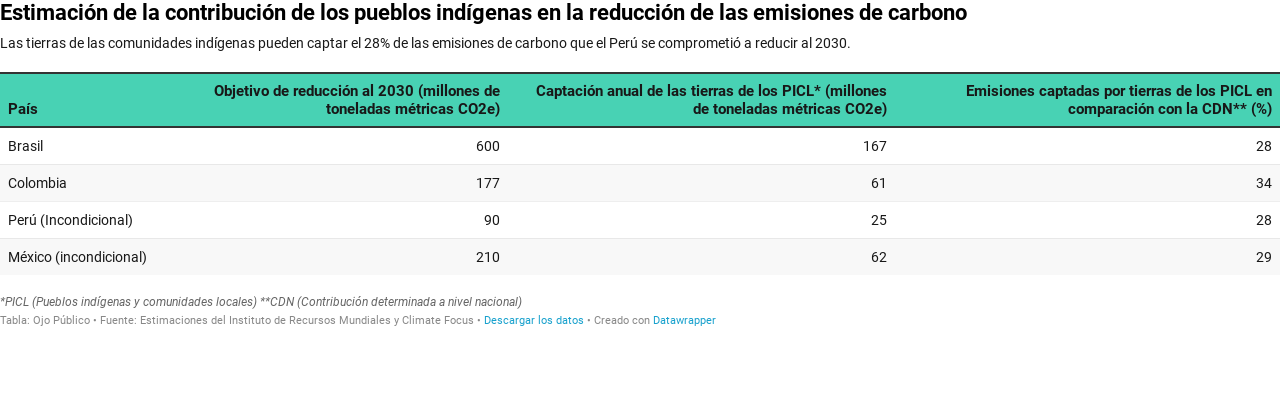

--- FILE ---
content_type: text/css
request_url: https://datawrapper.dwcdn.net/lib/vis/tables.datawrapper-data.7ae92e8b.css
body_size: 5096
content:
@import "https://static.dwcdn.net/css/roboto.css";
body{margin:0;padding:0}body:not(.transparent){background:transparent}body.vis-height-fit{overflow:hidden}.chart{color:#181818;font-family:Roboto,sans-serif;font-size:12px;height:100%;margin:0;padding:0}.chart.is-dark-mode .hide-in-dark,.chart:not(.is-dark-mode) .hide-in-light{display:none}.chart.vis-height-fit{overflow:hidden}.chart a{color:#18a1cd;font-family:Roboto,sans-serif;font-style:normal;font-weight:400;text-decoration:none;-webkit-text-decoration:nonee;text-decoration:nonee}.chart .dw-chart-header{min-height:1px;overflow:auto;position:relative}.chart .dw-chart-header .header-right{position:absolute;right:10px;z-index:20}.chart .dw-chart-header .headline-block{margin:0 0 10px}.chart .dw-chart-header h1{color:#000;font-size:22px;font-weight:700}.chart .dw-chart-header h1,.chart .dw-chart-header p{font-family:Roboto,sans-serif;font-style:normal;margin:0;text-decoration:none}.chart .dw-chart-header p{font-size:14px;font-weight:400;line-height:17px}.chart .dw-chart-header .description-block{margin:5px 0 10px}.chart .dw-chart-body.content-below-chart{margin:0 0 20px}.chart .dw-chart-body.dark-bg .label span{fill:#f1f1f1;fill:#181818;color:#f1f1f1;color:#181818}.chart .sr-only{height:1px;left:-9999px;position:absolute}.chart .label,.chart .labels text{font-size:12px}.chart .label span,.chart .label tspan{fill:#333;fill:#181818;color:#333;color:#181818}.chart .label span{text-shadow:0 0 2px #fff}.chart .label.inverted span{color:#fff;text-shadow:0 0 2px #000}.chart .label.inside:not(.inverted) span{color:#333;text-shadow:0 0 2px #fff}.chart .label.outline span{text-shadow:0 1px 0 #fff,1px 0 0 #fff,0 -1px 0 #fff,-1px 0 0 #fff,1px 1px 0 #fff,1px -1px 0 #fff,-1px -1px 0 #fff,-1px 1px 0 #fff,0 2px 1px #fff,2px 0 1px #fff,0 -2px 1px #fff,-2px 0 1px #fff,-1px 2px 0 #fff,2px -1px 0 #fff,-1px -2px 0 #fff,-2px -1px 0 #fff,1px 2px 0 #fff,2px 1px 0 #fff,1px -2px 0 #fff,-2px 1px 0 #fff}.chart .label.axis-label span{text-shadow:-1px -1px 2px #fff,-1px 0 2px #fff,-1px 1px 2px #fff,0 -1px 2px #fff,0 1px 2px #fff,1px -1px 2px #fff,1px 0 2px #fff,1px 1px 2px #fff}.chart .label sup{text-shadow:none}.chart .label.highlighted{font-weight:700}.chart .label.highlighted,.chart .label .label.axis{font-size:12px;z-index:100}.chart .label.hover{font-weight:700}.chart .label.smaller span{font-size:80%}.chart .dw-above-footer{font-style:normal;margin:0 0 5px;position:relative;text-decoration:none}.chart .notes-block{color:#656565;font-family:Roboto,sans-serif;font-size:12px;font-style:italic;font-weight:400;position:relative;text-decoration:none}.chart .dw-below-footer{font-style:normal;position:relative;text-decoration:none}.chart #footer,.chart .dw-chart-footer{align-items:center;color:#888;display:flex;font-family:Roboto,sans-serif;font-size:11px;font-style:normal;font-weight:400;justify-content:space-between;text-decoration:none}.chart #footer>div>.footer-block,.chart .dw-chart-footer>div>.footer-block{display:inline}.chart #footer>div>.footer-block.hidden,.chart .dw-chart-footer>div>.footer-block.hidden{display:none}.chart #footer>div>.footer-block a[href=""],.chart .dw-chart-footer>div>.footer-block a[href=""]{border-bottom:0;color:#888;padding:0;pointer-events:none;text-decoration:none}.chart #footer .footer-right,.chart .dw-chart-footer .footer-right{text-align:right}.chart #footer .separator,.chart .dw-chart-footer .separator{display:inline-block;font-style:normal}.chart #footer .separator:before,.chart .dw-chart-footer .separator:before{content:"•";display:inline-block}.chart #footer>div>.footer-block:first-child:before,.chart #footer>div>.source-block:first-child:before,.chart #footer>div>a:first-child:before,.chart .dw-chart-footer>div>.footer-block:first-child:before,.chart .dw-chart-footer>div>.source-block:first-child:before,.chart .dw-chart-footer>div>a:first-child:before{content:"";display:none}.chart .notes-block a{font-style:italic}.chart .dw-chart-footer a{font-style:normal}.chart a img{border:0}.chart .hide{display:none}.chart .dw-tooltip{color:#333}.chart .tooltip{padding-bottom:0;z-index:200}.chart .tooltip .content{background-color:#fff;border:1px solid #888;box-shadow:2px 2px 2px rgba(0,0,0,.2);padding:5px 8px}.chart .tooltip label{font-weight:700}.chart .tooltip label:after{content:": "}.chart .logo{bottom:0;position:absolute;right:0}.chart .logo .big{display:none}.chart svg .axis,.chart svg .grid,.chart svg .tick,.chart svg rect{shape-rendering:crispEdges}.chart .filter-links{border-bottom:1px solid #ccc;height:30px;line-height:28px;overflow-x:hidden;overflow-y:hidden}.chart .filter-links a{color:#666;height:28px;padding:10px;text-decoration:none}.chart .filter-links a:hover{color:#222}.chart .filter-links a.active{border-bottom:3px solid #555;box-shadow:none;color:#000;cursor:default;font-weight:700;padding:10px 10px 6px;text-decoration:none}.chart .filter-select{background-color:#fff;border:1px solid #ccc;border-radius:4px 4px 4px 4px;color:#000;font-size:12px;padding:4px 6px;vertical-align:middle}.chart.plain #footer{height:10px}.chart .hidden,.chart.js .noscript{display:none}.chart .label.annotation span{background:transparent}.chart .legend-item.hover .label{font-weight:700}.point{background:#fff;border:1px solid #ccc;border-radius:20px;cursor:pointer;display:inline-block;height:20px;position:absolute;top:20px;width:20px;z-index:100}.point:hover{background:#ebebeb}.point.active{background:#ccc;border:1px solid #888;border-radius:20px;height:20px;top:20px;width:20px}.line,.point-label{position:absolute}.line{background:#ccc;height:1px;left:0;top:30px;z-index:1}.vis-donut-chart path,.vis-election-donut-chart path,.vis-pie-chart path{stroke-width:.5px}.static .chart a{border-bottom:none;color:currentColor;font-style:unset;font-weight:unset;text-decoration:none}.dw-after-body{position:absolute}.color-legend svg{overflow:visible}.color-legend .title{font-weight:700;margin-bottom:4px}.color-legend text.buffer{fill:none;stroke:#fff;stroke-linejoin:round;stroke-width:6px}.color-legend text:not(.buffer){fill:#181818}.color-legend.continuous g.group text.label,.color-legend.continuous g.group text.label tspan,.color-legend.ranges g.group text.label,.color-legend.ranges g.group text.label tspan,.color-legend.ruler g.group text.label,.color-legend.ruler g.group text.label tspan,.color-legend.winner g.group text.label,.color-legend.winner g.group text.label tspan{dominant-baseline:middle}.color-legend.continuous g.swatch path.tick,.color-legend.ranges g.swatch path.tick,.color-legend.ruler g.swatch path.tick,.color-legend.winner g.swatch path.tick{shape-rendering:crispEdges}.color-legend.continuous g.swatch text,.color-legend.ranges g.swatch text,.color-legend.ruler g.swatch text,.color-legend.winner g.swatch text{transition:opacity .15s ease-in-out}.color-legend.continuous.vertical g.swatch text,.color-legend.continuous.vertical g.swatch text tspan,.color-legend.ranges.vertical g.swatch text,.color-legend.ranges.vertical g.swatch text tspan,.color-legend.ruler.vertical g.swatch text,.color-legend.ruler.vertical g.swatch text tspan,.color-legend.winner.vertical g.swatch text,.color-legend.winner.vertical g.swatch text tspan{text-anchor:start;dominant-baseline:middle}.color-legend.continuous.vertical g.labels text,.color-legend.continuous.vertical g.labels text tspan,.color-legend.ranges.vertical g.labels text,.color-legend.ranges.vertical g.labels text tspan,.color-legend.ruler.vertical g.labels text,.color-legend.ruler.vertical g.labels text tspan,.color-legend.winner.vertical g.labels text,.color-legend.winner.vertical g.labels text tspan{text-anchor:start}.color-legend.continuous.vertical .group text.label,.color-legend.continuous.vertical .group text.label tspan,.color-legend.ranges.vertical .group text.label,.color-legend.ranges.vertical .group text.label tspan,.color-legend.ruler.vertical .group text.label,.color-legend.ruler.vertical .group text.label tspan,.color-legend.winner.vertical .group text.label,.color-legend.winner.vertical .group text.label tspan{dominant-baseline:middle;text-anchor:end}.color-legend.continuous.vertical.continuous g.labels text.min,.color-legend.continuous.vertical.continuous g.labels text tspan.min,.color-legend.ranges.vertical.continuous g.labels text.min,.color-legend.ranges.vertical.continuous g.labels text tspan.min,.color-legend.ruler.vertical.continuous g.labels text.min,.color-legend.ruler.vertical.continuous g.labels text tspan.min,.color-legend.winner.vertical.continuous g.labels text.min,.color-legend.winner.vertical.continuous g.labels text tspan.min{dominant-baseline:hanging}.color-legend.continuous.vertical.continuous g.labels text.center,.color-legend.continuous.vertical.continuous g.labels text tspan.center,.color-legend.ranges.vertical.continuous g.labels text.center,.color-legend.ranges.vertical.continuous g.labels text tspan.center,.color-legend.ruler.vertical.continuous g.labels text.center,.color-legend.ruler.vertical.continuous g.labels text tspan.center,.color-legend.winner.vertical.continuous g.labels text.center,.color-legend.winner.vertical.continuous g.labels text tspan.center{dominant-baseline:middle}.color-legend.continuous.vertical.continuous g.labels text.max,.color-legend.continuous.vertical.continuous g.labels text tspan.max,.color-legend.ranges.vertical.continuous g.labels text.max,.color-legend.ranges.vertical.continuous g.labels text tspan.max,.color-legend.ruler.vertical.continuous g.labels text.max,.color-legend.ruler.vertical.continuous g.labels text tspan.max,.color-legend.winner.vertical.continuous g.labels text.max,.color-legend.winner.vertical.continuous g.labels text tspan.max{dominant-baseline:ideographic}.color-legend.continuous.horizontal g.swatch text,.color-legend.continuous.horizontal g.swatch text tspan,.color-legend.ranges.horizontal g.swatch text,.color-legend.ranges.horizontal g.swatch text tspan,.color-legend.ruler.horizontal g.swatch text,.color-legend.ruler.horizontal g.swatch text tspan,.color-legend.winner.horizontal g.swatch text,.color-legend.winner.horizontal g.swatch text tspan{text-anchor:middle;dominant-baseline:hanging}.color-legend.continuous.horizontal g.labels text,.color-legend.continuous.horizontal g.labels text tspan,.color-legend.ranges.horizontal g.labels text,.color-legend.ranges.horizontal g.labels text tspan,.color-legend.ruler.horizontal g.labels text,.color-legend.ruler.horizontal g.labels text tspan,.color-legend.winner.horizontal g.labels text,.color-legend.winner.horizontal g.labels text tspan{dominant-baseline:hanging}.color-legend.continuous.horizontal.continuous g.labels text.min,.color-legend.continuous.horizontal.continuous g.labels text tspan.min,.color-legend.ranges.horizontal.continuous g.labels text.min,.color-legend.ranges.horizontal.continuous g.labels text tspan.min,.color-legend.ruler.horizontal.continuous g.labels text.min,.color-legend.ruler.horizontal.continuous g.labels text tspan.min,.color-legend.winner.horizontal.continuous g.labels text.min,.color-legend.winner.horizontal.continuous g.labels text tspan.min{text-anchor:start}.color-legend.continuous.horizontal.continuous g.labels text.center,.color-legend.continuous.horizontal.continuous g.labels text tspan.center,.color-legend.ranges.horizontal.continuous g.labels text.center,.color-legend.ranges.horizontal.continuous g.labels text tspan.center,.color-legend.ruler.horizontal.continuous g.labels text.center,.color-legend.ruler.horizontal.continuous g.labels text tspan.center,.color-legend.winner.horizontal.continuous g.labels text.center,.color-legend.winner.horizontal.continuous g.labels text tspan.center{text-anchor:middle}.color-legend.continuous.horizontal.continuous g.labels text.max,.color-legend.continuous.horizontal.continuous g.labels text tspan.max,.color-legend.ranges.horizontal.continuous g.labels text.max,.color-legend.ranges.horizontal.continuous g.labels text tspan.max,.color-legend.ruler.horizontal.continuous g.labels text.max,.color-legend.ruler.horizontal.continuous g.labels text tspan.max,.color-legend.winner.horizontal.continuous g.labels text.max,.color-legend.winner.horizontal.continuous g.labels text tspan.max{text-anchor:end}.color-legend.continuous g.highlighted g.swatch text,.color-legend.ranges g.highlighted g.swatch text,.color-legend.ruler g.highlighted g.swatch text,.color-legend.winner g.highlighted g.swatch text{opacity:.3}.color-legend.continuous g.highlighted g.swatch path,.color-legend.continuous g.highlighted g.swatch rect,.color-legend.ranges g.highlighted g.swatch path,.color-legend.ranges g.highlighted g.swatch rect,.color-legend.ruler g.highlighted g.swatch path,.color-legend.ruler g.highlighted g.swatch rect,.color-legend.winner g.highlighted g.swatch path,.color-legend.winner g.highlighted g.swatch rect{opacity:.2}.color-legend.continuous g.highlighted g.swatch.highlight path,.color-legend.continuous g.highlighted g.swatch.highlight rect,.color-legend.continuous g.highlighted g.swatch.highlight text,.color-legend.ranges g.highlighted g.swatch.highlight path,.color-legend.ranges g.highlighted g.swatch.highlight rect,.color-legend.ranges g.highlighted g.swatch.highlight text,.color-legend.ruler g.highlighted g.swatch.highlight path,.color-legend.ruler g.highlighted g.swatch.highlight rect,.color-legend.ruler g.highlighted g.swatch.highlight text,.color-legend.winner g.highlighted g.swatch.highlight path,.color-legend.winner g.highlighted g.swatch.highlight rect,.color-legend.winner g.highlighted g.swatch.highlight text{opacity:1}.color-legend.continuous g.highlight{display:none;transition:-webkit-transform .4s cubic-bezier(1,0,0,1);transition:transform .4s cubic-bezier(1,0,0,1);transition:transform .4s cubic-bezier(1,0,0,1),-webkit-transform .4s cubic-bezier(1,0,0,1)}.color-legend.continuous .no-transition g.highlight{transition:none}.color-legend.continuous .highlighted g.highlight{display:block}.color-legend.continuous .highlighted g.highlight path.triangle{fill:#000}.color-legend.continuous .highlighted g.highlight text{font-size:14px}.color-legend.continuous .highlighted g.labels text{opacity:.3}.color-legend.continuous.horizontal .highlighted rect{cursor:text}.color-legend.continuous.vertical .highlighted rect{cursor:vertical-text}.color-legend.continuous.horizontal g.highlight text,.color-legend.continuous.horizontal g.highlight text tspan{text-anchor:middle;dominant-baseline:hanging}.color-legend.continuous.vertical g.highlight text,.color-legend.continuous.vertical g.highlight text tspan{dominant-baseline:mathematical}.color-legend.ruler g.highlighted g.swatch.highlight+g.swatch path,.color-legend.ruler g.highlighted g.swatch.highlight+g.swatch text{opacity:1}.category-legend svg{overflow:visible}.category-legend text.buffer{fill:none;stroke:#fff;stroke-linejoin:round;stroke-width:6px}.category-legend .legend-title{font-weight:700;margin-bottom:4px}.category-legend .legend-categories{line-height:1.4}.category-legend .legend-color{display:inline-block;height:20px;margin-right:3px;vertical-align:middle;width:20px}.category-legend .legend-no-break{display:inline-block;white-space:nowrap}.category-legend .legend-label{display:inline;vertical-align:middle;white-space:normal}.category-legend.horizontal .legend-swatch{display:inline;margin-right:10px}.category-legend.horizontal .legend-swatch .legend-color{display:inline-block}.category-legend .highlighted .legend-swatch{opacity:.2;transition:opacity .15s ease-in-out}.category-legend .highlighted .legend-swatch.highlight{opacity:1}.table-container.svelte-u923qj.svelte-u923qj{position:relative}.table-scroll.svelte-u923qj.svelte-u923qj{max-width:100%;overflow-x:auto}table.svelte-u923qj.svelte-u923qj{width:100%}tr.svelte-u923qj>.centered{font-size:95%;position:relative;text-align:center}tr.svelte-u923qj>.centered>span{display:flex}tr.svelte-u923qj>.centered>span .dw-line{border-bottom:1px solid rgba(0,0,0,.2);display:inline-block;flex-grow:1;position:relative;top:-.5em}tr.svelte-u923qj>.centered>span .dw-line.left{margin-right:1ex}tr.svelte-u923qj>.centered>span .dw-line.right{margin-left:1ex}table.svelte-u923qj .cell.first:not(.force-padding),table.svelte-u923qj .cell.no-padding{padding-left:0!important}table.svelte-u923qj .cell.last:not(.force-padding),table.svelte-u923qj .cell.no-padding{padding-right:0!important}table.svelte-u923qj .cell.align-left{text-align:left}table.svelte-u923qj .cell.align-right,table.svelte-u923qj .cell.type-number{text-align:right}.cell.type-text .flag-icon{margin-right:2px;vertical-align:text-top}.cell.type-text .flag-icon-circle{border-radius:50%}.cell small{display:block;font-family:unset;font-size:85%;font-style:italic;font-weight:400;opacity:.5}.expand.svelte-u923qj.svelte-u923qj{color:#999;cursor:pointer;display:block;font-size:13px;font-weight:300;margin-bottom:10px;margin-top:10px;text-align:center;z-index:100000}.expand.svelte-u923qj.svelte-u923qj:hover{text-decoration:underline}.above-table.svelte-u923qj.svelte-u923qj{display:flex;justify-content:space-between;margin-bottom:10px;row-gap:8px}@media only screen and (max-width:350px){.above-table.svelte-u923qj.svelte-u923qj{flex-wrap:wrap;justify-content:space-around}}.below-table.svelte-u923qj.svelte-u923qj{margin-top:10px}.dw-chart.is-mobile .desktop-only,.dw-chart:not(.is-mobile) .mobile-only{display:none}div.dw-inline-tooltip.svelte-u923qj.svelte-u923qj{margin:10px;pointer-events:none;position:absolute}div.dw-inline-tooltip.svelte-u923qj .decimals{display:none}.legend-below.svelte-u923qj.svelte-u923qj{margin-top:10px}table.svelte-u923qj button.sort.svelte-u923qj{background:transparent;background:0;border:transparent;border-radius:0;color:inherit;cursor:pointer;font-family:inherit;font-size:inherit;font-style:inherit;height:100%;left:0;letter-spacing:inherit;line-height:inherit;padding:0;position:relative;text-align:inherit;text-transform:inherit;top:0;width:100%}.sparkline.svelte-1q8ddua{margin:0;padding:0;width:100%}svg.svelte-1q8ddua{overflow:visible;position:relative;width:100%}.line.svelte-1q8ddua{fill:none}.baseline.svelte-1q8ddua,path.columns.svelte-1q8ddua{shape-rendering:crispEdges}.baseline.svelte-1q8ddua{fill:none;stroke:#aaa;stroke-dasharray:3px,3px}.baseline.zero.svelte-1q8ddua{stroke:#444;stroke-dasharray:none}.dark-mode .baseline.zero.svelte-1q8ddua{stroke:#ccc}.area.svelte-1q8ddua{stroke:none;opacity:.2}text.svelte-1q8ddua{dominant-baseline:middle;font-size:11px}.rows.svelte-s0x0vp.svelte-s0x0vp.svelte-s0x0vp{margin:0}.row.svelte-s0x0vp.svelte-s0x0vp.svelte-s0x0vp{padding:5px}tr.spacer.svelte-s0x0vp>td.svelte-s0x0vp.svelte-s0x0vp{border-top:1px solid #ddd}td.svelte-s0x0vp.svelte-s0x0vp.svelte-s0x0vp,th.svelte-s0x0vp.svelte-s0x0vp.svelte-s0x0vp{padding:6px;vertical-align:top}td.dw-bold.svelte-s0x0vp.svelte-s0x0vp.svelte-s0x0vp,th.dw-bold.svelte-s0x0vp span.svelte-s0x0vp.svelte-s0x0vp{font-weight:700}td.inverted.svelte-s0x0vp.svelte-s0x0vp.svelte-s0x0vp{color:#fff}.compact.svelte-s0x0vp td.svelte-s0x0vp.svelte-s0x0vp,.compact.svelte-s0x0vp th.svelte-s0x0vp.svelte-s0x0vp{padding:3px}tr.spacer-bottom.svelte-s0x0vp>td.svelte-s0x0vp.svelte-s0x0vp,tr.spacer.svelte-s0x0vp>td.svelte-s0x0vp.svelte-s0x0vp{padding:0}td.svelte-s0x0vp img{max-height:1.25em;max-width:100%}table.svelte-s0x0vp.svelte-s0x0vp.svelte-s0x0vp{width:100%}table.svelte-s0x0vp th.svelte-s0x0vp.svelte-s0x0vp{font-weight:400;padding-left:0;text-align:left!important}.striped.svelte-s0x0vp th.svelte-s0x0vp.svelte-s0x0vp{padding-left:8px}table.svelte-s0x0vp tr.svelte-s0x0vp.svelte-s0x0vp{border-top:1px solid #eee}table.svelte-s0x0vp tr.svelte-s0x0vp.svelte-s0x0vp:first-child{border-top:none}.dark-mode .rows.striped.svelte-s0x0vp tr.odd.svelte-s0x0vp.svelte-s0x0vp{background:hsla(0,0%,100%,.05)!important}th.svelte-s0x0vp br{display:none}tr.first-col.svelte-s0x0vp td.svelte-s0x0vp.svelte-s0x0vp,tr.first-col.svelte-s0x0vp th.svelte-s0x0vp.svelte-s0x0vp{padding-top:12px}tr.last-col.svelte-s0x0vp td.svelte-s0x0vp.svelte-s0x0vp,tr.last-col.svelte-s0x0vp th.svelte-s0x0vp.svelte-s0x0vp{padding-bottom:12px}tr.svelte-s0x0vp>.centered.svelte-s0x0vp.svelte-s0x0vp{font-size:95%;position:relative;vertical-align:middle}tr.svelte-s0x0vp>.centered .flex.svelte-s0x0vp.svelte-s0x0vp{display:flex;flex-flow:column nowrap;height:100%;justify-content:space-between}tr.svelte-s0x0vp>.centered .flex.svelte-s0x0vp>span.svelte-s0x0vp{display:block}tr.svelte-s0x0vp>.centered span.after.svelte-s0x0vp.svelte-s0x0vp,tr.svelte-s0x0vp>.centered span.before.svelte-s0x0vp.svelte-s0x0vp{border-left:1px solid rgba(0,0,0,.2);content:"";display:inline-block;flex-grow:1;flex:1;font-size:1px;height:2em;left:8px;margin-bottom:5px;margin-top:5px;position:relative;width:5px}tr.svelte-s0x0vp>.centered span.before.svelte-s0x0vp.svelte-s0x0vp{border-top:1px solid rgba(0,0,0,.2)}tr.svelte-s0x0vp>.centered span.after.svelte-s0x0vp.svelte-s0x0vp{border-bottom:1px solid rgba(0,0,0,.2)}th.svelte-s0x0vp img{max-height:2em}td.svelte-s0x0vp small,th.svelte-s0x0vp small{display:block;font-family:unset;font-size:85%;font-style:italic;font-weight:400;opacity:.5}.bar-chart.svelte-tqss2h.svelte-tqss2h{height:20px;position:relative}.bar-chart.no-background.svelte-tqss2h.svelte-tqss2h,.dark-mode .bar-chart.no-background.svelte-tqss2h.svelte-tqss2h{background:transparent}.bar-chart.svelte-tqss2h .bar.svelte-tqss2h{background:teal;height:100%;overflow-x:hidden}.bar-chart.normal.svelte-tqss2h .bar-label.svelte-tqss2h{box-sizing:border-box;font-size:85%;line-height:21px;position:absolute;top:0}.bar-label.invisible.svelte-tqss2h.svelte-tqss2h{color:red;display:inline;left:-1000px;opacity:0;pointer-events:none;position:absolute}.baseline.svelte-tqss2h.svelte-tqss2h{border-left:1px solid rgba(0,0,0,.6);bottom:-15px;position:absolute;top:-15px;width:1px}.mobile.svelte-tqss2h .baseline.svelte-tqss2h{bottom:0;top:0}.dark-mode .baseline.svelte-tqss2h.svelte-tqss2h{border-left-color:hsla(0,0%,100%,.6)}.bar-chart.slim.svelte-tqss2h.svelte-tqss2h{background:transparent;height:auto}.bar-chart.slim.svelte-tqss2h .bar-label.svelte-tqss2h{display:block;margin-bottom:3px;position:static}.bar-chart.slim.svelte-tqss2h .bar.svelte-tqss2h{height:5px}.pagination.svelte-1ya2siw.svelte-1ya2siw{text-align:right;white-space:nowrap}.dark-mode .pagination.svelte-1ya2siw button.svelte-1ya2siw{border:1px solid hsla(0,0%,100%,.2)}.pagination.svelte-1ya2siw button.svelte-1ya2siw{align-items:center;background:transparent;border:1px solid rgba(0,0,0,.1);border-radius:3px;cursor:pointer;display:inline-flex;height:25px;padding:4px 9px}input.svelte-87h7if{background:transparent;background:hsla(0,0%,100%,.1);border:1px solid rgba(0,0,0,.1);border-radius:3px;font-size:13px;padding:4px 28px 4px 26px;width:100%}div.svelte-87h7if{display:flex;flex:0 1 200px;position:relative}@media only screen and (max-width:350px){div.svelte-87h7if{flex:1 1 100%}}.reset.svelte-87h7if{background-color:transparent;background-image:url("[data-uri]");background-repeat:no-repeat;background-size:contain;border:0;cursor:pointer;display:block;height:11px;opacity:.2;padding:0;position:absolute;right:8px;top:8px;width:11px}.reset.svelte-87h7if:hover{opacity:.5}div.svelte-87h7if:after{background-image:url("[data-uri]");background-repeat:no-repeat;background-size:contain;content:"";display:block;height:16px;left:5px;opacity:.2;position:absolute;top:5px;width:16px}.dark-mode input.svelte-87h7if{background:rgba(0,0,0,.1);border:1px solid hsla(0,0%,100%,.2);color:hsla(0,0%,100%,.9)}.dark-mode div.svelte-87h7if:after{-webkit-filter:invert(1);filter:invert(1)}th.svelte-qcr5mm{font-weight:inherit;text-align:inherit}.cell.svelte-qcr5mm{margin-left:10px;overflow:hidden;position:relative;text-align:left;width:4em}.cell.no-padding.svelte-qcr5mm{min-width:2px}.cell.rank.svelte-qcr5mm{width:10px}.cell.cell.type-bar.svelte-qcr5mm{padding-bottom:0;padding-top:0}.cell.type-number.svelte-qcr5mm{font-feature-settings:"tnum";-webkit-font-feature-settings:"tnum";-moz-font-feature-settings:"tnum";font-variant-numeric:tabular-nums}.cell.has-tooltip.svelte-qcr5mm:hover{box-shadow:inset 0 0 0 2px rgba(0,0,0,.3)}.cell.svelte-qcr5mm img{max-height:1.25em;max-width:5em;vertical-align:middle}.cell.svelte-qcr5mm strong{font-weight:700}.cell.svelte-qcr5mm blockquote{border-left:5px solid #eee;font-style:italic;margin:0;padding-left:1ex}.cell.svelte-qcr5mm h1,.cell.svelte-qcr5mm h2,.cell.svelte-qcr5mm h3,.cell.svelte-qcr5mm h4{margin-bottom:0;margin-top:0}.cell.svelte-qcr5mm h1+*,.cell.svelte-qcr5mm h2+*,.cell.svelte-qcr5mm h3+*,.cell.svelte-qcr5mm h4+*{margin-top:1ex}.cell.type-number.svelte-qcr5mm .decimals{opacity:0}.cell.type-bar.svelte-qcr5mm .decimals{display:none}th.svelte-1v3qkhd{font-weight:400;vertical-align:bottom}th.rank.svelte-1v3qkhd{width:1px}th.resortable.svelte-1v3qkhd{cursor:pointer}th.svelte-1v3qkhd small{margin-bottom:3px}th.svelte-1v3qkhd img{max-height:2em}.sort-arrow.svelte-16gm7kk{color:#000;display:inline;font-size:80%;opacity:.25;position:relative;top:-2px;vertical-align:text-bottom}.sort-arrow.left.svelte-16gm7kk{margin-right:6px}.sort-arrow.right.svelte-16gm7kk{margin-left:6px}.sort-arrow.desc.svelte-16gm7kk{top:-1px}th.inverted .sort-arrow.svelte-16gm7kk{opacity:.4}.dark-mode .sort-arrow.svelte-16gm7kk{color:#fff}.category-legend.horizontal{height:auto!important;width:auto!important}.no-select{-webkit-touch-callout:none;-webkit-user-select:none;-ms-user-select:none;user-select:none}.free-texts tspan{fill:unset!important}.vis-locator-map .get-the-data-block,.vis-locator-map .separator-before-get-the-data{display:none!important}.map-key{pointer-events:none}

--- FILE ---
content_type: text/javascript
request_url: https://datawrapper.dwcdn.net/lib/vis/tables.68b52423.js
body_size: 87336
content:
!function(){"use strict";var t="undefined"!=typeof globalThis?globalThis:"undefined"!=typeof window?window:"undefined"!=typeof global?global:"undefined"!=typeof self?self:{};function n(t,n,r){return t(r={path:n,exports:{},require:function(t,n){return function(){throw new Error("Dynamic requires are not currently supported by @rollup/plugin-commonjs")}(null==n&&r.path)}},r.exports),r.exports}var r=n((function(t){function n(r){return"function"==typeof Symbol&&"symbol"==typeof Symbol.iterator?t.exports=n=function(t){return typeof t}:t.exports=n=function(t){return t&&"function"==typeof Symbol&&t.constructor===Symbol&&t!==Symbol.prototype?"symbol":typeof t},n(r)}t.exports=n})),e=n((function(t,n){t.exports=function(){var t="millisecond",n="second",e="minute",o="hour",a="day",i="week",u="month",c="quarter",f="year",l="date",s=/^(\d{4})[-/]?(\d{1,2})?[-/]?(\d{0,2})[^0-9]*(\d{1,2})?:?(\d{1,2})?:?(\d{1,2})?[.:]?(\d+)?$/,p=/\[([^\]]+)]|Y{1,4}|M{1,4}|D{1,2}|d{1,4}|H{1,2}|h{1,2}|a|A|m{1,2}|s{1,2}|Z{1,2}|SSS/g,h={name:"en",weekdays:"Sunday_Monday_Tuesday_Wednesday_Thursday_Friday_Saturday".split("_"),months:"January_February_March_April_May_June_July_August_September_October_November_December".split("_")},d=function(t,n,r){var e=String(t);return!e||e.length>=n?t:""+Array(n+1-e.length).join(r)+t},v={s:d,z:function(t){var n=-t.utcOffset(),r=Math.abs(n),e=Math.floor(r/60),o=r%60;return(n<=0?"+":"-")+d(e,2,"0")+":"+d(o,2,"0")},m:function t(n,r){if(n.date()<r.date())return-t(r,n);var e=12*(r.year()-n.year())+(r.month()-n.month()),o=n.clone().add(e,u),a=r-o<0,i=n.clone().add(e+(a?-1:1),u);return+(-(e+(r-o)/(a?o-i:i-o))||0)},a:function(t){return t<0?Math.ceil(t)||0:Math.floor(t)},p:function(r){return{M:u,y:f,w:i,d:a,D:l,h:o,m:e,s:n,ms:t,Q:c}[r]||String(r||"").toLowerCase().replace(/s$/,"")},u:function(t){return void 0===t}},g="en",m={};m[g]=h;var b=function(t){return t instanceof _},y=function(t,n,r){var e;if(!t)return g;if("string"==typeof t)m[t]&&(e=t),n&&(m[t]=n,e=t);else{var o=t.name;m[o]=t,e=o}return!r&&e&&(g=e),e||!r&&g},w=function(t,n){if(b(t))return t.clone();var e="object"==r(n)?n:{};return e.date=t,e.args=arguments,new _(e)},M=v;M.l=y,M.i=b,M.w=function(t,n){return w(t,{locale:n.$L,utc:n.$u,x:n.$x,$offset:n.$offset})};var _=function(){function r(t){this.$L=y(t.locale,null,!0),this.parse(t)}var h=r.prototype;return h.parse=function(t){this.$d=function(t){var n=t.date,r=t.utc;if(null===n)return new Date(NaN);if(M.u(n))return new Date;if(n instanceof Date)return new Date(n);if("string"==typeof n&&!/Z$/i.test(n)){var e=n.match(s);if(e){var o=e[2]-1||0,a=(e[7]||"0").substring(0,3);return r?new Date(Date.UTC(e[1],o,e[3]||1,e[4]||0,e[5]||0,e[6]||0,a)):new Date(e[1],o,e[3]||1,e[4]||0,e[5]||0,e[6]||0,a)}}return new Date(n)}(t),this.$x=t.x||{},this.init()},h.init=function(){var t=this.$d;this.$y=t.getFullYear(),this.$M=t.getMonth(),this.$D=t.getDate(),this.$W=t.getDay(),this.$H=t.getHours(),this.$m=t.getMinutes(),this.$s=t.getSeconds(),this.$ms=t.getMilliseconds()},h.$utils=function(){return M},h.isValid=function(){return!("Invalid Date"===this.$d.toString())},h.isSame=function(t,n){var r=w(t);return this.startOf(n)<=r&&r<=this.endOf(n)},h.isAfter=function(t,n){return w(t)<this.startOf(n)},h.isBefore=function(t,n){return this.endOf(n)<w(t)},h.$g=function(t,n,r){return M.u(t)?this[n]:this.set(r,t)},h.unix=function(){return Math.floor(this.valueOf()/1e3)},h.valueOf=function(){return this.$d.getTime()},h.startOf=function(t,r){var c=this,s=!!M.u(r)||r,p=M.p(t),h=function(t,n){var r=M.w(c.$u?Date.UTC(c.$y,n,t):new Date(c.$y,n,t),c);return s?r:r.endOf(a)},d=function(t,n){return M.w(c.toDate()[t].apply(c.toDate("s"),(s?[0,0,0,0]:[23,59,59,999]).slice(n)),c)},v=this.$W,g=this.$M,m=this.$D,b="set"+(this.$u?"UTC":"");switch(p){case f:return s?h(1,0):h(31,11);case u:return s?h(1,g):h(0,g+1);case i:var y=this.$locale().weekStart||0,w=(v<y?v+7:v)-y;return h(s?m-w:m+(6-w),g);case a:case l:return d(b+"Hours",0);case o:return d(b+"Minutes",1);case e:return d(b+"Seconds",2);case n:return d(b+"Milliseconds",3);default:return this.clone()}},h.endOf=function(t){return this.startOf(t,!1)},h.$set=function(r,i){var c,s=M.p(r),p="set"+(this.$u?"UTC":""),h=(c={},c[a]=p+"Date",c[l]=p+"Date",c[u]=p+"Month",c[f]=p+"FullYear",c[o]=p+"Hours",c[e]=p+"Minutes",c[n]=p+"Seconds",c[t]=p+"Milliseconds",c)[s],d=s===a?this.$D+(i-this.$W):i;if(s===u||s===f){var v=this.clone().set(l,1);v.$d[h](d),v.init(),this.$d=v.set(l,Math.min(this.$D,v.daysInMonth())).$d}else h&&this.$d[h](d);return this.init(),this},h.set=function(t,n){return this.clone().$set(t,n)},h.get=function(t){return this[M.p(t)]()},h.add=function(t,r){var c,l=this;t=Number(t);var s=M.p(r),p=function(n){var r=w(l);return M.w(r.date(r.date()+Math.round(n*t)),l)};if(s===u)return this.set(u,this.$M+t);if(s===f)return this.set(f,this.$y+t);if(s===a)return p(1);if(s===i)return p(7);var h=(c={},c[e]=6e4,c[o]=36e5,c[n]=1e3,c)[s]||1,d=this.$d.getTime()+t*h;return M.w(d,this)},h.subtract=function(t,n){return this.add(-1*t,n)},h.format=function(t){var n=this;if(!this.isValid())return"Invalid Date";var r=t||"YYYY-MM-DDTHH:mm:ssZ",e=M.z(this),o=this.$locale(),a=this.$H,i=this.$m,u=this.$M,c=o.weekdays,f=o.months,l=function(t,e,o,a){return t&&(t[e]||t(n,r))||o[e].substr(0,a)},s=function(t){return M.s(a%12||12,t,"0")},h=o.meridiem||function(t,n,r){var e=t<12?"AM":"PM";return r?e.toLowerCase():e},d={YY:String(this.$y).slice(-2),YYYY:this.$y,M:u+1,MM:M.s(u+1,2,"0"),MMM:l(o.monthsShort,u,f,3),MMMM:l(f,u),D:this.$D,DD:M.s(this.$D,2,"0"),d:String(this.$W),dd:l(o.weekdaysMin,this.$W,c,2),ddd:l(o.weekdaysShort,this.$W,c,3),dddd:c[this.$W],H:String(a),HH:M.s(a,2,"0"),h:s(1),hh:s(2),a:h(a,i,!0),A:h(a,i,!1),m:String(i),mm:M.s(i,2,"0"),s:String(this.$s),ss:M.s(this.$s,2,"0"),SSS:M.s(this.$ms,3,"0"),Z:e};return r.replace(p,(function(t,n){return n||d[t]||e.replace(":","")}))},h.utcOffset=function(){return 15*-Math.round(this.$d.getTimezoneOffset()/15)},h.diff=function(t,r,l){var s,p=M.p(r),h=w(t),d=6e4*(h.utcOffset()-this.utcOffset()),v=this-h,g=M.m(this,h);return g=(s={},s[f]=g/12,s[u]=g,s[c]=g/3,s[i]=(v-d)/6048e5,s[a]=(v-d)/864e5,s[o]=v/36e5,s[e]=v/6e4,s[n]=v/1e3,s)[p]||v,l?g:M.a(g)},h.daysInMonth=function(){return this.endOf(u).$D},h.$locale=function(){return m[this.$L]},h.locale=function(t,n){if(!t)return this.$L;var r=this.clone(),e=y(t,n,!0);return e&&(r.$L=e),r},h.clone=function(){return M.w(this.$d,this)},h.toDate=function(){return new Date(this.valueOf())},h.toJSON=function(){return this.isValid()?this.toISOString():null},h.toISOString=function(){return this.$d.toISOString()},h.toString=function(){return this.$d.toUTCString()},r}(),$=_.prototype;return w.prototype=$,[["$ms",t],["$s",n],["$m",e],["$H",o],["$W",a],["$M",u],["$y",f],["$D",l]].forEach((function(t){$[t[1]]=function(n){return this.$g(n,t[0],t[1])}})),w.extend=function(t,n){return t.$i||(t(n,_,w),t.$i=!0),w},w.locale=y,w.isDayjs=b,w.unix=function(t){return w(1e3*t)},w.en=m[g],w.Ls=m,w.p={},w}()}));function o(t){var n=arguments.length>1&&void 0!==arguments[1]?arguments[1]:null,r=arguments.length>2&&void 0!==arguments[2]?arguments[2]:null;if(!n)return t;for(var e=Array.isArray(n)?n:n.split("."),o=t,a=0;a<e.length&&null!=o;a++)o=o[e[a]];return null==o?r:o}var a=/^#?([A-Fa-f0-9]{6}|[A-Fa-f0-9]{3})$/,i=/^#?([A-Fa-f0-9]{8}|[A-Fa-f0-9]{4})$/,u=function(t){if(t.match(a)){4!==t.length&&7!==t.length||(t=t.substr(1)),3===t.length&&(t=(t=t.split(""))[0]+t[0]+t[1]+t[1]+t[2]+t[2]);var n=parseInt(t,16);return[n>>16,n>>8&255,255&n,1]}if(t.match(i)){5!==t.length&&9!==t.length||(t=t.substr(1)),4===t.length&&(t=(t=t.split(""))[0]+t[0]+t[1]+t[1]+t[2]+t[2]+t[3]+t[3]);var r=parseInt(t,16);return[r>>24&255,r>>16&255,r>>8&255,Math.round((255&r)/255*100)/100]}throw new Error("unknown hex color: ".concat(t))};var c=function(t){if(Array.isArray(t))return t};var f=function(t,n){if("undefined"!=typeof Symbol&&Symbol.iterator in Object(t)){var r=[],e=!0,o=!1,a=void 0;try{for(var i,u=t[Symbol.iterator]();!(e=(i=u.next()).done)&&(r.push(i.value),!n||r.length!==n);e=!0);}catch(t){o=!0,a=t}finally{try{e||null==u.return||u.return()}finally{if(o)throw a}}return r}};var l=function(t,n){(null==n||n>t.length)&&(n=t.length);for(var r=0,e=new Array(n);r<n;r++)e[r]=t[r];return e};var s=function(t,n){if(t){if("string"==typeof t)return l(t,n);var r=Object.prototype.toString.call(t).slice(8,-1);return"Object"===r&&t.constructor&&(r=t.constructor.name),"Map"===r||"Set"===r?Array.from(t):"Arguments"===r||/^(?:Ui|I)nt(?:8|16|32)(?:Clamped)?Array$/.test(r)?l(t,n):void 0}};var p=function(){throw new TypeError("Invalid attempt to destructure non-iterable instance.\nIn order to be iterable, non-array objects must have a [Symbol.iterator]() method.")};for(var h=function(t,n){return c(t)||f(t,n)||s(t,n)||p()},d=.95047,v=1,g=1.08883,m=.137931034,b=.12841855,y=.008856452,w={},M=0,_=["Boolean","Number","String","Function","Array","Date","RegExp","Undefined","Null"];M<_.length;M++){var $=_[M];w["[object ".concat($,"]")]=$.toLowerCase()}var x=function(t){return w[Object.prototype.toString.call(t)]||"object"},k=(Math.PI,function(t){var n=arguments.length>1&&void 0!==arguments[1]?arguments[1]:null;return t.length>=3?Array.prototype.slice.call(t):"object"==x(t[0])&&n?n.split("").filter((function(n){return void 0!==t[0][n]})).map((function(n){return t[0][n]})):t[0]}),j=Math.pow,Y=function(t){return(t/=255)<=.04045?t/12.92:j((t+.055)/1.055,2.4)},O=function(t){return t>y?j(t,1/3):t/b+m},S=function(t,n,r){return t=Y(t),n=Y(n),r=Y(r),[O((.4124564*t+.3575761*n+.1804375*r)/d),O((.2126729*t+.7151522*n+.072175*r)/v),O((.0193339*t+.119192*n+.9503041*r)/g)]},A=function(){for(var t=arguments.length,n=new Array(t),r=0;r<t;r++)n[r]=arguments[r];var e=k(n,"rgb"),o=h(e,3),a=o[0],i=o[1],u=o[2],c=S(a,i,u),f=h(c,3),l=f[0],s=f[1],p=f[2],d=116*s-16;return[d<0?0:d,500*(l-s),200*(s-p)]};function D(t){return A(u(t))[0]}var N=function(t,n){if(!(t instanceof n))throw new TypeError("Cannot call a class as a function")};var E=function(t){if(void 0===t)throw new ReferenceError("this hasn't been initialised - super() hasn't been called");return t},C=n((function(t){function n(r,e){return t.exports=n=Object.setPrototypeOf||function(t,n){return t.__proto__=n,t},n(r,e)}t.exports=n}));var B=function(t,n){if("function"!=typeof n&&null!==n)throw new TypeError("Super expression must either be null or a function");t.prototype=Object.create(n&&n.prototype,{constructor:{value:t,writable:!0,configurable:!0}}),n&&C(t,n)};var L=function(t,n){return!n||"object"!==r(n)&&"function"!=typeof n?E(t):n},P=n((function(t){function n(r){return t.exports=n=Object.setPrototypeOf?Object.getPrototypeOf:function(t){return t.__proto__||Object.getPrototypeOf(t)},n(r)}t.exports=n}));var R=function(t,n){for(;!Object.prototype.hasOwnProperty.call(t,n)&&null!==(t=P(t)););return t};n((function(t){function n(r,e,o){return"undefined"!=typeof Reflect&&Reflect.get?t.exports=n=Reflect.get:t.exports=n=function(t,n,r){var e=R(t,n);if(e){var o=Object.getOwnPropertyDescriptor(e,n);return o.get?o.get.call(r):o.value}},n(r,e,o||r)}t.exports=n}));var T=function(t){return-1!==Function.toString.call(t).indexOf("[native code]")};var z=function(){if("undefined"==typeof Reflect||!Reflect.construct)return!1;if(Reflect.construct.sham)return!1;if("function"==typeof Proxy)return!0;try{return Date.prototype.toString.call(Reflect.construct(Date,[],(function(){}))),!0}catch(t){return!1}},F=n((function(t){function n(r,e,o){return z()?t.exports=n=Reflect.construct:t.exports=n=function(t,n,r){var e=[null];e.push.apply(e,n);var o=new(Function.bind.apply(t,e));return r&&C(o,r.prototype),o},n.apply(null,arguments)}t.exports=n}));n((function(t){function n(r){var e="function"==typeof Map?new Map:void 0;return t.exports=n=function(t){if(null===t||!T(t))return t;if("function"!=typeof t)throw new TypeError("Super expression must either be null or a function");if(void 0!==e){if(e.has(t))return e.get(t);e.set(t,n)}function n(){return F(t,arguments,P(this).constructor)}return n.prototype=Object.create(t.prototype,{constructor:{value:n,enumerable:!1,writable:!0,configurable:!0}}),C(n,t)},n(r)}t.exports=n}));var q=function(t){if(Array.isArray(t))return l(t)};var H=function(t){if("undefined"!=typeof Symbol&&Symbol.iterator in Object(t))return Array.from(t)};var I=function(){throw new TypeError("Invalid attempt to spread non-iterable instance.\nIn order to be iterable, non-array objects must have a [Symbol.iterator]() method.")};var W=function(t){return q(t)||H(t)||s(t)||I()};function G(t,n){for(var r=0;r<n.length;r++){var e=n[r];e.enumerable=e.enumerable||!1,e.configurable=!0,"value"in e&&(e.writable=!0),Object.defineProperty(t,e.key,e)}}var U=function(t,n,r){return n&&G(t.prototype,n),r&&G(t,r),t};function V(){}function X(t,n){for(var r in n)t[r]=n[r];return t}function Z(t){return t()}function Q(){return Object.create(null)}function K(t){t.forEach(Z)}function J(t){return"function"==typeof t}function tt(t,n){return t!=t?n==n:t!==n||t&&"object"===r(t)||"function"==typeof t}function nt(t){if(null==t)return V;for(var n=arguments.length,r=new Array(n>1?n-1:0),e=1;e<n;e++)r[e-1]=arguments[e];var o=t.subscribe.apply(t,r);return o.unsubscribe?function(){return o.unsubscribe()}:o}function rt(t,n,r){t.$$.on_destroy.push(nt(n,r))}function et(t,n,r,e){if(t){var o=ot(t,n,r,e);return t[0](o)}}function ot(t,n,r,e){return t[1]&&e?X(r.ctx.slice(),t[1](e(n))):r.ctx}function at(t,n,e,o,a,i,u){var c=function(t,n,e,o){if(t[2]&&o){var a=t[2](o(e));if(void 0===n.dirty)return a;if("object"===r(a)){for(var i=[],u=Math.max(n.dirty.length,a.length),c=0;c<u;c+=1)i[c]=n.dirty[c]|a[c];return i}return n.dirty|a}return n.dirty}(n,o,a,i);if(c){var f=ot(n,e,o,u);t.p(f,c)}}function it(t){return null==t?"":t}function ut(t,n){var r=arguments.length>2&&void 0!==arguments[2]?arguments[2]:n;return t.set(r),n}function ct(t,n){t.appendChild(n)}function ft(t,n,r){t.insertBefore(n,r||null)}function lt(t){t.parentNode.removeChild(t)}function st(t,n){for(var r=0;r<t.length;r+=1)t[r]&&t[r].d(n)}function pt(t){return document.createElement(t)}function ht(t){return document.createElementNS("http://www.w3.org/2000/svg",t)}function dt(t){return document.createTextNode(t)}function vt(){return dt(" ")}function gt(){return dt("")}function mt(t,n,r,e){return t.addEventListener(n,r,e),function(){return t.removeEventListener(n,r,e)}}function bt(t){return function(n){n.target===this&&t.call(this,n)}}function yt(t,n,r){null==r?t.removeAttribute(n):t.getAttribute(n)!==r&&t.setAttribute(n,r)}function wt(t,n){var r=Object.getOwnPropertyDescriptors(t.__proto__);for(var e in n)null==n[e]?t.removeAttribute(e):"style"===e?t.style.cssText=n[e]:"__value"===e?t.value=t[e]=n[e]:r[e]&&r[e].set?t[e]=n[e]:yt(t,e,n[e])}function Mt(t,n){for(var r in n)yt(t,r,n[r])}function _t(t){return Array.from(t.childNodes)}function $t(t,n){n=""+n,t.wholeText!==n&&(t.data=n)}function xt(t,n){t.value=null==n?"":n}function kt(t,n,r,e){t.style.setProperty(n,r,e?"important":"")}function jt(t,n,r){t.classList[r?"add":"remove"](n)}var Yt,Ot=function(){function t(){var n=arguments.length>0&&void 0!==arguments[0]?arguments[0]:null;N(this,t),this.a=n,this.e=this.n=null}return U(t,[{key:"m",value:function(t,n){var r=arguments.length>2&&void 0!==arguments[2]?arguments[2]:null;this.e||(this.e=pt(n.nodeName),this.t=n,this.h(t)),this.i(r)}},{key:"h",value:function(t){this.e.innerHTML=t,this.n=Array.from(this.e.childNodes)}},{key:"i",value:function(t){for(var n=0;n<this.n.length;n+=1)ft(this.t,this.n[n],t)}},{key:"p",value:function(t){this.d(),this.h(t),this.i(this.a)}},{key:"d",value:function(){this.n.forEach(lt)}}]),t}();function St(t){Yt=t}function At(){if(!Yt)throw new Error("Function called outside component initialization");return Yt}function Dt(t){At().$$.on_mount.push(t)}function Nt(t){At().$$.after_update.push(t)}var Et=[],Ct=[],Bt=[],Lt=[],Pt=Promise.resolve(),Rt=!1;function Tt(t){Bt.push(t)}function zt(t){Lt.push(t)}var Ft=!1,qt=new Set;function Ht(){if(!Ft){Ft=!0;do{for(var t=0;t<Et.length;t+=1){var n=Et[t];St(n),It(n.$$)}for(St(null),Et.length=0;Ct.length;)Ct.pop()();for(var r=0;r<Bt.length;r+=1){var e=Bt[r];qt.has(e)||(qt.add(e),e())}Bt.length=0}while(Et.length);for(;Lt.length;)Lt.pop()();Rt=!1,Ft=!1,qt.clear()}}function It(t){if(null!==t.fragment){t.update(),K(t.before_update);var n=t.dirty;t.dirty=[-1],t.fragment&&t.fragment.p(t.ctx,n),t.after_update.forEach(Tt)}}var Wt,Gt=new Set;function Ut(){Wt={r:0,c:[],p:Wt}}function Vt(){Wt.r||K(Wt.c),Wt=Wt.p}function Xt(t,n){t&&t.i&&(Gt.delete(t),t.i(n))}function Zt(t,n,r,e){if(t&&t.o){if(Gt.has(t))return;Gt.add(t),Wt.c.push((function(){Gt.delete(t),e&&(r&&t.d(1),e())})),t.o(n)}}function Qt(t,n){for(var r={},e={},o={$$scope:1},a=t.length;a--;){var i=t[a],u=n[a];if(u){for(var c in i)c in u||(e[c]=1);for(var f in u)o[f]||(r[f]=u[f],o[f]=1);t[a]=u}else for(var l in i)o[l]=1}for(var s in e)s in r||(r[s]=void 0);return r}function Kt(t){return"object"===r(t)&&null!==t?t:{}}function Jt(t,n,r){var e=t.$$.props[n];void 0!==e&&(t.$$.bound[e]=r,r(t.$$.ctx[e]))}function tn(t){t&&t.c()}function nn(t,n,r,e){var o=t.$$,a=o.fragment,i=o.on_mount,u=o.on_destroy,c=o.after_update;a&&a.m(n,r),e||Tt((function(){var n=i.map(Z).filter(J);u?u.push.apply(u,W(n)):K(n),t.$$.on_mount=[]})),c.forEach(Tt)}function rn(t,n){var r=t.$$;null!==r.fragment&&(K(r.on_destroy),r.fragment&&r.fragment.d(n),r.on_destroy=r.fragment=null,r.ctx=[])}function en(t,n){-1===t.$$.dirty[0]&&(Et.push(t),Rt||(Rt=!0,Pt.then(Ht)),t.$$.dirty.fill(0)),t.$$.dirty[n/31|0]|=1<<n%31}function on(t,n,r,e,o,a){var i=arguments.length>6&&void 0!==arguments[6]?arguments[6]:[-1],u=Yt;St(t);var c=t.$$={fragment:null,ctx:null,props:a,update:V,not_equal:o,bound:Q(),on_mount:[],on_destroy:[],on_disconnect:[],before_update:[],after_update:[],context:new Map(u?u.$$.context:n.context||[]),callbacks:Q(),dirty:i,skip_bound:!1},f=!1;if(c.ctx=r?r(t,n.props||{},(function(n,r){var e=!(arguments.length<=2)&&arguments.length-2?arguments.length<=2?void 0:arguments[2]:r;return c.ctx&&o(c.ctx[n],c.ctx[n]=e)&&(!c.skip_bound&&c.bound[n]&&c.bound[n](e),f&&en(t,n)),r})):[],c.update(),f=!0,K(c.before_update),c.fragment=!!e&&e(c.ctx),n.target){if(n.hydrate){var l=_t(n.target);c.fragment&&c.fragment.l(l),l.forEach(lt)}else c.fragment&&c.fragment.c();n.intro&&Xt(t.$$.fragment),nn(t,n.target,n.anchor,n.customElement),Ht()}St(u)}var an=function(){function t(){N(this,t)}return U(t,[{key:"$destroy",value:function(){rn(this,1),this.$destroy=V}},{key:"$on",value:function(t,n){var r=this.$$.callbacks[t]||(this.$$.callbacks[t]=[]);return r.push(n),function(){var t=r.indexOf(n);-1!==t&&r.splice(t,1)}}},{key:"$set",value:function(t){var n;this.$$set&&(n=t,0!==Object.keys(n).length)&&(this.$$.skip_bound=!0,this.$$set(t),this.$$.skip_bound=!1)}}]),t}(),un="1.13.1",cn="object"==("undefined"==typeof self?"undefined":r(self))&&self.self===self&&self||"object"==("undefined"==typeof global?"undefined":r(global))&&global.global===global&&global||Function("return this")()||{},fn=Array.prototype,ln=Object.prototype,sn="undefined"!=typeof Symbol?Symbol.prototype:null,pn=fn.push,hn=fn.slice,dn=ln.toString,vn=ln.hasOwnProperty,gn="undefined"!=typeof ArrayBuffer,mn="undefined"!=typeof DataView,bn=Array.isArray,yn=Object.keys,wn=Object.create,Mn=gn&&ArrayBuffer.isView,_n=isNaN,$n=isFinite,xn=!{toString:null}.propertyIsEnumerable("toString"),kn=["valueOf","isPrototypeOf","toString","propertyIsEnumerable","hasOwnProperty","toLocaleString"],jn=Math.pow(2,53)-1;function Yn(t,n){return n=null==n?t.length-1:+n,function(){for(var r=Math.max(arguments.length-n,0),e=Array(r),o=0;o<r;o++)e[o]=arguments[o+n];switch(n){case 0:return t.call(this,e);case 1:return t.call(this,arguments[0],e);case 2:return t.call(this,arguments[0],arguments[1],e)}var a=Array(n+1);for(o=0;o<n;o++)a[o]=arguments[o];return a[n]=e,t.apply(this,a)}}function On(t){var n=r(t);return"function"===n||"object"===n&&!!t}function Sn(t){return void 0===t}function An(t){return!0===t||!1===t||"[object Boolean]"===dn.call(t)}function Dn(t){var n="[object "+t+"]";return function(t){return dn.call(t)===n}}var Nn=Dn("String"),En=Dn("Number"),Cn=Dn("Date"),Bn=Dn("RegExp"),Ln=Dn("Error"),Pn=Dn("Symbol"),Rn=Dn("ArrayBuffer"),Tn=Dn("Function"),zn=cn.document&&cn.document.childNodes;"function"!=typeof/./&&"object"!=("undefined"==typeof Int8Array?"undefined":r(Int8Array))&&"function"!=typeof zn&&(Tn=function(t){return"function"==typeof t||!1});var Fn=Tn,qn=Dn("Object"),Hn=mn&&qn(new DataView(new ArrayBuffer(8))),In="undefined"!=typeof Map&&qn(new Map),Wn=Dn("DataView");var Gn=Hn?function(t){return null!=t&&Fn(t.getInt8)&&Rn(t.buffer)}:Wn,Un=bn||Dn("Array");function Vn(t,n){return null!=t&&vn.call(t,n)}var Xn=Dn("Arguments");!function(){Xn(arguments)||(Xn=function(t){return Vn(t,"callee")})}();var Zn=Xn;function Qn(t){return!Pn(t)&&$n(t)&&!isNaN(parseFloat(t))}function Kn(t){return En(t)&&_n(t)}function Jn(t){return function(){return t}}function tr(t){return function(n){var r=t(n);return"number"==typeof r&&r>=0&&r<=jn}}function nr(t){return function(n){return null==n?void 0:n[t]}}var rr=nr("byteLength"),er=tr(rr),or=/\[object ((I|Ui)nt(8|16|32)|Float(32|64)|Uint8Clamped|Big(I|Ui)nt64)Array\]/;var ar=gn?function(t){return Mn?Mn(t)&&!Gn(t):er(t)&&or.test(dn.call(t))}:Jn(!1),ir=nr("length");function ur(t,n){n=function(t){for(var n={},r=t.length,e=0;e<r;++e)n[t[e]]=!0;return{contains:function(t){return n[t]},push:function(r){return n[r]=!0,t.push(r)}}}(n);var r=kn.length,e=t.constructor,o=Fn(e)&&e.prototype||ln,a="constructor";for(Vn(t,a)&&!n.contains(a)&&n.push(a);r--;)(a=kn[r])in t&&t[a]!==o[a]&&!n.contains(a)&&n.push(a)}function cr(t){if(!On(t))return[];if(yn)return yn(t);var n=[];for(var r in t)Vn(t,r)&&n.push(r);return xn&&ur(t,n),n}function fr(t,n){var r=cr(n),e=r.length;if(null==t)return!e;for(var o=Object(t),a=0;a<e;a++){var i=r[a];if(n[i]!==o[i]||!(i in o))return!1}return!0}function lr(t){return t instanceof lr?t:this instanceof lr?void(this._wrapped=t):new lr(t)}function sr(t){return new Uint8Array(t.buffer||t,t.byteOffset||0,rr(t))}lr.VERSION=un,lr.prototype.value=function(){return this._wrapped},lr.prototype.valueOf=lr.prototype.toJSON=lr.prototype.value,lr.prototype.toString=function(){return String(this._wrapped)};var pr="[object DataView]";function hr(t,n,e,o){if(t===n)return 0!==t||1/t==1/n;if(null==t||null==n)return!1;if(t!=t)return n!=n;var a=r(t);return("function"===a||"object"===a||"object"==r(n))&&dr(t,n,e,o)}function dr(t,n,e,o){t instanceof lr&&(t=t._wrapped),n instanceof lr&&(n=n._wrapped);var a=dn.call(t);if(a!==dn.call(n))return!1;if(Hn&&"[object Object]"==a&&Gn(t)){if(!Gn(n))return!1;a=pr}switch(a){case"[object RegExp]":case"[object String]":return""+t==""+n;case"[object Number]":return+t!=+t?+n!=+n:0==+t?1/+t==1/n:+t==+n;case"[object Date]":case"[object Boolean]":return+t==+n;case"[object Symbol]":return sn.valueOf.call(t)===sn.valueOf.call(n);case"[object ArrayBuffer]":case pr:return dr(sr(t),sr(n),e,o)}var i="[object Array]"===a;if(!i&&ar(t)){if(rr(t)!==rr(n))return!1;if(t.buffer===n.buffer&&t.byteOffset===n.byteOffset)return!0;i=!0}if(!i){if("object"!=r(t)||"object"!=r(n))return!1;var u=t.constructor,c=n.constructor;if(u!==c&&!(Fn(u)&&u instanceof u&&Fn(c)&&c instanceof c)&&"constructor"in t&&"constructor"in n)return!1}o=o||[];for(var f=(e=e||[]).length;f--;)if(e[f]===t)return o[f]===n;if(e.push(t),o.push(n),i){if((f=t.length)!==n.length)return!1;for(;f--;)if(!hr(t[f],n[f],e,o))return!1}else{var l,s=cr(t);if(f=s.length,cr(n).length!==f)return!1;for(;f--;)if(!Vn(n,l=s[f])||!hr(t[l],n[l],e,o))return!1}return e.pop(),o.pop(),!0}function vr(t,n){return hr(t,n)}function gr(t){if(!On(t))return[];var n=[];for(var r in t)n.push(r);return xn&&ur(t,n),n}function mr(t){var n=ir(t);return function(r){if(null==r)return!1;var e=gr(r);if(ir(e))return!1;for(var o=0;o<n;o++)if(!Fn(r[t[o]]))return!1;return t!==_r||!Fn(r[br])}}var br="forEach",yr=["clear","delete"],wr=["get","has","set"],Mr=yr.concat(br,wr),_r=yr.concat(wr),$r=["add"].concat(yr,br,"has"),xr=In?mr(Mr):Dn("Map"),kr=In?mr(_r):Dn("WeakMap"),jr=In?mr($r):Dn("Set"),Yr=Dn("WeakSet");function Or(t){for(var n=cr(t),r=n.length,e=Array(r),o=0;o<r;o++)e[o]=t[n[o]];return e}function Sr(t){for(var n={},r=cr(t),e=0,o=r.length;e<o;e++)n[t[r[e]]]=r[e];return n}function Ar(t){var n=[];for(var r in t)Fn(t[r])&&n.push(r);return n.sort()}function Dr(t,n){return function(r){var e=arguments.length;if(n&&(r=Object(r)),e<2||null==r)return r;for(var o=1;o<e;o++)for(var a=arguments[o],i=t(a),u=i.length,c=0;c<u;c++){var f=i[c];n&&void 0!==r[f]||(r[f]=a[f])}return r}}var Nr=Dr(gr),Er=Dr(cr),Cr=Dr(gr,!0);function Br(t){if(!On(t))return{};if(wn)return wn(t);var n=function(){};n.prototype=t;var r=new n;return n.prototype=null,r}function Lr(t){return On(t)?Un(t)?t.slice():Nr({},t):t}function Pr(t){return Un(t)?t:[t]}function Rr(t){return lr.toPath(t)}function Tr(t,n){for(var r=n.length,e=0;e<r;e++){if(null==t)return;t=t[n[e]]}return r?t:void 0}function zr(t,n,r){var e=Tr(t,Rr(n));return Sn(e)?r:e}function Fr(t){return t}function qr(t){return t=Er({},t),function(n){return fr(n,t)}}function Hr(t){return t=Rr(t),function(n){return Tr(n,t)}}function Ir(t,n,r){if(void 0===n)return t;switch(null==r?3:r){case 1:return function(r){return t.call(n,r)};case 3:return function(r,e,o){return t.call(n,r,e,o)};case 4:return function(r,e,o,a){return t.call(n,r,e,o,a)}}return function(){return t.apply(n,arguments)}}function Wr(t,n,r){return null==t?Fr:Fn(t)?Ir(t,n,r):On(t)&&!Un(t)?qr(t):Hr(t)}function Gr(t,n){return Wr(t,n,1/0)}function Ur(t,n,r){return lr.iteratee!==Gr?lr.iteratee(t,n):Wr(t,n,r)}function Vr(){}function Xr(t,n){return null==n&&(n=t,t=0),t+Math.floor(Math.random()*(n-t+1))}lr.toPath=Pr,lr.iteratee=Gr;var Zr=Date.now||function(){return(new Date).getTime()};function Qr(t){var n=function(n){return t[n]},r="(?:"+cr(t).join("|")+")",e=RegExp(r),o=RegExp(r,"g");return function(t){return t=null==t?"":""+t,e.test(t)?t.replace(o,n):t}}var Kr={"&":"&amp;","<":"&lt;",">":"&gt;",'"':"&quot;","'":"&#x27;","`":"&#x60;"},Jr=Qr(Kr),te=Qr(Sr(Kr)),ne=lr.templateSettings={evaluate:/<%([\s\S]+?)%>/g,interpolate:/<%=([\s\S]+?)%>/g,escape:/<%-([\s\S]+?)%>/g},re=/(.)^/,ee={"'":"'","\\":"\\","\r":"r","\n":"n","\u2028":"u2028","\u2029":"u2029"},oe=/\\|'|\r|\n|\u2028|\u2029/g;function ae(t){return"\\"+ee[t]}var ie=/^\s*(\w|\$)+\s*$/;var ue=0;function ce(t,n,r,e,o){if(!(e instanceof n))return t.apply(r,o);var a=Br(t.prototype),i=t.apply(a,o);return On(i)?i:a}var fe=Yn((function(t,n){var r=fe.placeholder;return function e(){for(var o=0,a=n.length,i=Array(a),u=0;u<a;u++)i[u]=n[u]===r?arguments[o++]:n[u];for(;o<arguments.length;)i.push(arguments[o++]);return ce(t,e,this,this,i)}}));fe.placeholder=lr;var le=Yn((function(t,n,r){if(!Fn(t))throw new TypeError("Bind must be called on a function");var e=Yn((function(o){return ce(t,e,n,this,r.concat(o))}));return e})),se=tr(ir);function pe(t,n,r,e){if(e=e||[],n||0===n){if(n<=0)return e.concat(t)}else n=1/0;for(var o=e.length,a=0,i=ir(t);a<i;a++){var u=t[a];if(se(u)&&(Un(u)||Zn(u)))if(n>1)pe(u,n-1,r,e),o=e.length;else for(var c=0,f=u.length;c<f;)e[o++]=u[c++];else r||(e[o++]=u)}return e}var he=Yn((function(t,n){var r=(n=pe(n,!1,!1)).length;if(r<1)throw new Error("bindAll must be passed function names");for(;r--;){var e=n[r];t[e]=le(t[e],t)}return t}));var de=Yn((function(t,n,r){return setTimeout((function(){return t.apply(null,r)}),n)})),ve=fe(de,lr,1);function ge(t){return function(){return!t.apply(this,arguments)}}function me(t,n){var r;return function(){return--t>0&&(r=n.apply(this,arguments)),t<=1&&(n=null),r}}var be=fe(me,2);function ye(t,n,r){n=Ur(n,r);for(var e,o=cr(t),a=0,i=o.length;a<i;a++)if(n(t[e=o[a]],e,t))return e}function we(t){return function(n,r,e){r=Ur(r,e);for(var o=ir(n),a=t>0?0:o-1;a>=0&&a<o;a+=t)if(r(n[a],a,n))return a;return-1}}var Me=we(1),_e=we(-1);function $e(t,n,r,e){for(var o=(r=Ur(r,e,1))(n),a=0,i=ir(t);a<i;){var u=Math.floor((a+i)/2);r(t[u])<o?a=u+1:i=u}return a}function xe(t,n,r){return function(e,o,a){var i=0,u=ir(e);if("number"==typeof a)t>0?i=a>=0?a:Math.max(a+u,i):u=a>=0?Math.min(a+1,u):a+u+1;else if(r&&a&&u)return e[a=r(e,o)]===o?a:-1;if(o!=o)return(a=n(hn.call(e,i,u),Kn))>=0?a+i:-1;for(a=t>0?i:u-1;a>=0&&a<u;a+=t)if(e[a]===o)return a;return-1}}var ke=xe(1,Me,$e),je=xe(-1,_e);function Ye(t,n,r){var e=(se(t)?Me:ye)(t,n,r);if(void 0!==e&&-1!==e)return t[e]}function Oe(t,n,r){var e,o;if(n=Ir(n,r),se(t))for(e=0,o=t.length;e<o;e++)n(t[e],e,t);else{var a=cr(t);for(e=0,o=a.length;e<o;e++)n(t[a[e]],a[e],t)}return t}function Se(t,n,r){n=Ur(n,r);for(var e=!se(t)&&cr(t),o=(e||t).length,a=Array(o),i=0;i<o;i++){var u=e?e[i]:i;a[i]=n(t[u],u,t)}return a}function Ae(t){var n=function(n,r,e,o){var a=!se(n)&&cr(n),i=(a||n).length,u=t>0?0:i-1;for(o||(e=n[a?a[u]:u],u+=t);u>=0&&u<i;u+=t){var c=a?a[u]:u;e=r(e,n[c],c,n)}return e};return function(t,r,e,o){var a=arguments.length>=3;return n(t,Ir(r,o,4),e,a)}}var De=Ae(1),Ne=Ae(-1);function Ee(t,n,r){var e=[];return n=Ur(n,r),Oe(t,(function(t,r,o){n(t,r,o)&&e.push(t)})),e}function Ce(t,n,r){n=Ur(n,r);for(var e=!se(t)&&cr(t),o=(e||t).length,a=0;a<o;a++){var i=e?e[a]:a;if(!n(t[i],i,t))return!1}return!0}function Be(t,n,r){n=Ur(n,r);for(var e=!se(t)&&cr(t),o=(e||t).length,a=0;a<o;a++){var i=e?e[a]:a;if(n(t[i],i,t))return!0}return!1}function Le(t,n,r,e){return se(t)||(t=Or(t)),("number"!=typeof r||e)&&(r=0),ke(t,n,r)>=0}var Pe=Yn((function(t,n,r){var e,o;return Fn(n)?o=n:(n=Rr(n),e=n.slice(0,-1),n=n[n.length-1]),Se(t,(function(t){var a=o;if(!a){if(e&&e.length&&(t=Tr(t,e)),null==t)return;a=t[n]}return null==a?a:a.apply(t,r)}))}));function Re(t,n){return Se(t,Hr(n))}function Te(t,n,e){var o,a,i=-1/0,u=-1/0;if(null==n||"number"==typeof n&&"object"!=r(t[0])&&null!=t)for(var c=0,f=(t=se(t)?t:Or(t)).length;c<f;c++)null!=(o=t[c])&&o>i&&(i=o);else n=Ur(n,e),Oe(t,(function(t,r,e){((a=n(t,r,e))>u||a===-1/0&&i===-1/0)&&(i=t,u=a)}));return i}function ze(t,n,r){if(null==n||r)return se(t)||(t=Or(t)),t[Xr(t.length-1)];var e=se(t)?Lr(t):Or(t),o=ir(e);n=Math.max(Math.min(n,o),0);for(var a=o-1,i=0;i<n;i++){var u=Xr(i,a),c=e[i];e[i]=e[u],e[u]=c}return e.slice(0,n)}function Fe(t,n){return function(r,e,o){var a=n?[[],[]]:{};return e=Ur(e,o),Oe(r,(function(n,o){var i=e(n,o,r);t(a,n,i)})),a}}var qe=Fe((function(t,n,r){Vn(t,r)?t[r].push(n):t[r]=[n]})),He=Fe((function(t,n,r){t[r]=n})),Ie=Fe((function(t,n,r){Vn(t,r)?t[r]++:t[r]=1})),We=Fe((function(t,n,r){t[r?0:1].push(n)}),!0),Ge=/[^\ud800-\udfff]|[\ud800-\udbff][\udc00-\udfff]|[\ud800-\udfff]/g;function Ue(t,n,r){return n in r}var Ve=Yn((function(t,n){var r={},e=n[0];if(null==t)return r;Fn(e)?(n.length>1&&(e=Ir(e,n[1])),n=gr(t)):(e=Ue,n=pe(n,!1,!1),t=Object(t));for(var o=0,a=n.length;o<a;o++){var i=n[o],u=t[i];e(u,i,t)&&(r[i]=u)}return r})),Xe=Yn((function(t,n){var r,e=n[0];return Fn(e)?(e=ge(e),n.length>1&&(r=n[1])):(n=Se(pe(n,!1,!1),String),e=function(t,r){return!Le(n,r)}),Ve(t,e,r)}));function Ze(t,n,r){return hn.call(t,0,Math.max(0,t.length-(null==n||r?1:n)))}function Qe(t,n,r){return null==t||t.length<1?null==n||r?void 0:[]:null==n||r?t[0]:Ze(t,t.length-n)}function Ke(t,n,r){return hn.call(t,null==n||r?1:n)}var Je=Yn((function(t,n){return n=pe(n,!0,!0),Ee(t,(function(t){return!Le(n,t)}))})),to=Yn((function(t,n){return Je(t,n)}));function no(t,n,r,e){An(n)||(e=r,r=n,n=!1),null!=r&&(r=Ur(r,e));for(var o=[],a=[],i=0,u=ir(t);i<u;i++){var c=t[i],f=r?r(c,i,t):c;n&&!r?(i&&a===f||o.push(c),a=f):r?Le(a,f)||(a.push(f),o.push(c)):Le(o,c)||o.push(c)}return o}var ro=Yn((function(t){return no(pe(t,!0,!0))}));function eo(t){for(var n=t&&Te(t,ir).length||0,r=Array(n),e=0;e<n;e++)r[e]=Re(t,e);return r}var oo=Yn(eo);function ao(t,n){return t._chain?lr(n).chain():n}function io(t){return Oe(Ar(t),(function(n){var r=lr[n]=t[n];lr.prototype[n]=function(){var t=[this._wrapped];return pn.apply(t,arguments),ao(this,r.apply(lr,t))}})),lr}Oe(["pop","push","reverse","shift","sort","splice","unshift"],(function(t){var n=fn[t];lr.prototype[t]=function(){var r=this._wrapped;return null!=r&&(n.apply(r,arguments),"shift"!==t&&"splice"!==t||0!==r.length||delete r[0]),ao(this,r)}})),Oe(["concat","join","slice"],(function(t){var n=fn[t];lr.prototype[t]=function(){var t=this._wrapped;return null!=t&&(t=n.apply(t,arguments)),ao(this,t)}}));var uo=io(Object.freeze({__proto__:null,VERSION:un,restArguments:Yn,isObject:On,isNull:function(t){return null===t},isUndefined:Sn,isBoolean:An,isElement:function(t){return!(!t||1!==t.nodeType)},isString:Nn,isNumber:En,isDate:Cn,isRegExp:Bn,isError:Ln,isSymbol:Pn,isArrayBuffer:Rn,isDataView:Gn,isArray:Un,isFunction:Fn,isArguments:Zn,isFinite:Qn,isNaN:Kn,isTypedArray:ar,isEmpty:function(t){if(null==t)return!0;var n=ir(t);return"number"==typeof n&&(Un(t)||Nn(t)||Zn(t))?0===n:0===ir(cr(t))},isMatch:fr,isEqual:vr,isMap:xr,isWeakMap:kr,isSet:jr,isWeakSet:Yr,keys:cr,allKeys:gr,values:Or,pairs:function(t){for(var n=cr(t),r=n.length,e=Array(r),o=0;o<r;o++)e[o]=[n[o],t[n[o]]];return e},invert:Sr,functions:Ar,methods:Ar,extend:Nr,extendOwn:Er,assign:Er,defaults:Cr,create:function(t,n){var r=Br(t);return n&&Er(r,n),r},clone:Lr,tap:function(t,n){return n(t),t},get:zr,has:function(t,n){for(var r=(n=Rr(n)).length,e=0;e<r;e++){var o=n[e];if(!Vn(t,o))return!1;t=t[o]}return!!r},mapObject:function(t,n,r){n=Ur(n,r);for(var e=cr(t),o=e.length,a={},i=0;i<o;i++){var u=e[i];a[u]=n(t[u],u,t)}return a},identity:Fr,constant:Jn,noop:Vr,toPath:Pr,property:Hr,propertyOf:function(t){return null==t?Vr:function(n){return zr(t,n)}},matcher:qr,matches:qr,times:function(t,n,r){var e=Array(Math.max(0,t));n=Ir(n,r,1);for(var o=0;o<t;o++)e[o]=n(o);return e},random:Xr,now:Zr,escape:Jr,unescape:te,templateSettings:ne,template:function(t,n,r){!n&&r&&(n=r),n=Cr({},n,lr.templateSettings);var e=RegExp([(n.escape||re).source,(n.interpolate||re).source,(n.evaluate||re).source].join("|")+"|$","g"),o=0,a="__p+='";t.replace(e,(function(n,r,e,i,u){return a+=t.slice(o,u).replace(oe,ae),o=u+n.length,r?a+="'+\n((__t=("+r+"))==null?'':_.escape(__t))+\n'":e?a+="'+\n((__t=("+e+"))==null?'':__t)+\n'":i&&(a+="';\n"+i+"\n__p+='"),n})),a+="';\n";var i,u=n.variable;if(u){if(!ie.test(u))throw new Error("variable is not a bare identifier: "+u)}else a="with(obj||{}){\n"+a+"}\n",u="obj";a="var __t,__p='',__j=Array.prototype.join,print=function(){__p+=__j.call(arguments,'');};\n"+a+"return __p;\n";try{i=new Function(u,"_",a)}catch(t){throw t.source=a,t}var c=function(t){return i.call(this,t,lr)};return c.source="function("+u+"){\n"+a+"}",c},result:function(t,n,r){var e=(n=Rr(n)).length;if(!e)return Fn(r)?r.call(t):r;for(var o=0;o<e;o++){var a=null==t?void 0:t[n[o]];void 0===a&&(a=r,o=e),t=Fn(a)?a.call(t):a}return t},uniqueId:function(t){var n=++ue+"";return t?t+n:n},chain:function(t){var n=lr(t);return n._chain=!0,n},iteratee:Gr,partial:fe,bind:le,bindAll:he,memoize:function(t,n){var r=function r(e){var o=r.cache,a=""+(n?n.apply(this,arguments):e);return Vn(o,a)||(o[a]=t.apply(this,arguments)),o[a]};return r.cache={},r},delay:de,defer:ve,throttle:function(t,n,r){var e,o,a,i,u=0;r||(r={});var c=function(){u=!1===r.leading?0:Zr(),e=null,i=t.apply(o,a),e||(o=a=null)},f=function(){var f=Zr();u||!1!==r.leading||(u=f);var l=n-(f-u);return o=this,a=arguments,l<=0||l>n?(e&&(clearTimeout(e),e=null),u=f,i=t.apply(o,a),e||(o=a=null)):e||!1===r.trailing||(e=setTimeout(c,l)),i};return f.cancel=function(){clearTimeout(e),u=0,e=o=a=null},f},debounce:function(t,n,r){var e,o,a,i,u,c=function c(){var f=Zr()-o;n>f?e=setTimeout(c,n-f):(e=null,r||(i=t.apply(u,a)),e||(a=u=null))},f=Yn((function(f){return u=this,a=f,o=Zr(),e||(e=setTimeout(c,n),r&&(i=t.apply(u,a))),i}));return f.cancel=function(){clearTimeout(e),e=a=u=null},f},wrap:function(t,n){return fe(n,t)},negate:ge,compose:function(){var t=arguments,n=t.length-1;return function(){for(var r=n,e=t[n].apply(this,arguments);r--;)e=t[r].call(this,e);return e}},after:function(t,n){return function(){if(--t<1)return n.apply(this,arguments)}},before:me,once:be,findKey:ye,findIndex:Me,findLastIndex:_e,sortedIndex:$e,indexOf:ke,lastIndexOf:je,find:Ye,detect:Ye,findWhere:function(t,n){return Ye(t,qr(n))},each:Oe,forEach:Oe,map:Se,collect:Se,reduce:De,foldl:De,inject:De,reduceRight:Ne,foldr:Ne,filter:Ee,select:Ee,reject:function(t,n,r){return Ee(t,ge(Ur(n)),r)},every:Ce,all:Ce,some:Be,any:Be,contains:Le,includes:Le,include:Le,invoke:Pe,pluck:Re,where:function(t,n){return Ee(t,qr(n))},max:Te,min:function(t,n,e){var o,a,i=1/0,u=1/0;if(null==n||"number"==typeof n&&"object"!=r(t[0])&&null!=t)for(var c=0,f=(t=se(t)?t:Or(t)).length;c<f;c++)null!=(o=t[c])&&o<i&&(i=o);else n=Ur(n,e),Oe(t,(function(t,r,e){((a=n(t,r,e))<u||a===1/0&&i===1/0)&&(i=t,u=a)}));return i},shuffle:function(t){return ze(t,1/0)},sample:ze,sortBy:function(t,n,r){var e=0;return n=Ur(n,r),Re(Se(t,(function(t,r,o){return{value:t,index:e++,criteria:n(t,r,o)}})).sort((function(t,n){var r=t.criteria,e=n.criteria;if(r!==e){if(r>e||void 0===r)return 1;if(r<e||void 0===e)return-1}return t.index-n.index})),"value")},groupBy:qe,indexBy:He,countBy:Ie,partition:We,toArray:function(t){return t?Un(t)?hn.call(t):Nn(t)?t.match(Ge):se(t)?Se(t,Fr):Or(t):[]},size:function(t){return null==t?0:se(t)?t.length:cr(t).length},pick:Ve,omit:Xe,first:Qe,head:Qe,take:Qe,initial:Ze,last:function(t,n,r){return null==t||t.length<1?null==n||r?void 0:[]:null==n||r?t[t.length-1]:Ke(t,Math.max(0,t.length-n))},rest:Ke,tail:Ke,drop:Ke,compact:function(t){return Ee(t,Boolean)},flatten:function(t,n){return pe(t,n,!1)},without:to,uniq:no,unique:no,union:ro,intersection:function(t){for(var n=[],r=arguments.length,e=0,o=ir(t);e<o;e++){var a=t[e];if(!Le(n,a)){var i;for(i=1;i<r&&Le(arguments[i],a);i++);i===r&&n.push(a)}}return n},difference:Je,unzip:eo,transpose:eo,zip:oo,object:function(t,n){for(var r={},e=0,o=ir(t);e<o;e++)n?r[t[e]]=n[e]:r[t[e][0]]=t[e][1];return r},range:function(t,n,r){null==n&&(n=t||0,t=0),r||(r=n<t?-1:1);for(var e=Math.max(Math.ceil((n-t)/r),0),o=Array(e),a=0;a<e;a++,t+=r)o[a]=t;return o},chunk:function(t,n){if(null==n||n<1)return[];for(var r=[],e=0,o=t.length;e<o;)r.push(hn.call(t,e,e+=n));return r},mixin:io,default:lr}));uo._=uo;var co={"":["<em>","</em>"],_:["<strong>","</strong>"],"*":["<strong>","</strong>"],"~":["<s>","</s>"],"\n":["<br />"]," ":["<br />"],"-":["<hr />"]};function fo(t){return t.replace(RegExp("^"+(t.match(/^(\t| )+/)||"")[0],"gm"),"")}function lo(t){return(t+"").replace(/"/g,"&quot;").replace(/</g,"&lt;").replace(/>/g,"&gt;")}function so(t,n){var r,e,o,a,i,u=/((?:^|\n+)(?:\n---+|\* \*(?: \*)+)\n)|(?:^``` *(\w*)\n([\s\S]*?)\n```$)|((?:(?:^|\n+)(?:\t|  {2,}).+)+\n*)|((?:(?:^|\n)([>*+-]|\d+\.)\s+.*)+)|(?:!\[([^\]]*?)\]\(([^)]+?)\))|(\[)|(\](?:\(([^)]+?)\))?)|(?:(?:^|\n+)([^\s].*)\n(-{3,}|={3,})(?:\n+|$))|(?:(?:^|\n+)(#{1,6})\s*(.+)(?:\n+|$))|(?:`([^`].*?)`)|(  \n\n*|\n{2,}|__|\*\*|[_*]|~~)/gm,c=[],f="",l=n||{},s=0;function p(t){var n=co[t[1]||""],r=c[c.length-1]==t;return n?n[1]?(r?c.pop():c.push(t),n[0|r]):n[0]:t}function h(){for(var t="";c.length;)t+=p(c[c.length-1]);return t}for(t=t.replace(/^\[(.+?)\]:\s*(.+)$/gm,(function(t,n,r){return l[n.toLowerCase()]=r,""})).replace(/^\n+|\n+$/g,"");o=u.exec(t);)e=t.substring(s,o.index),s=u.lastIndex,r=o[0],e.match(/[^\\](\\\\)*\\$/)||((i=o[3]||o[4])?r='<pre class="code '+(o[4]?"poetry":o[2].toLowerCase())+'"><code'+(o[2]?' class="language-'+o[2].toLowerCase()+'"':"")+">"+fo(lo(i).replace(/^\n+|\n+$/g,""))+"</code></pre>":(i=o[6])?(i.match(/\./)&&(o[5]=o[5].replace(/^\d+/gm,"")),a=so(fo(o[5].replace(/^\s*[>*+.-]/gm,""))),">"==i?i="blockquote":(i=i.match(/\./)?"ol":"ul",a=a.replace(/^(.*)(\n|$)/gm,"<li>$1</li>")),r="<"+i+">"+a+"</"+i+">"):o[8]?r='<img src="'+lo(o[8])+'" alt="'+lo(o[7])+'">':o[10]?(f=f.replace("<a>",'<a href="'+lo(o[11]||l[e.toLowerCase()])+'">'),r=h()+"</a>"):o[9]?r="<a>":o[12]||o[14]?r="<"+(i="h"+(o[14]?o[14].length:o[13]>"="?1:2))+">"+so(o[12]||o[15],l)+"</"+i+">":o[16]?r="<code>"+lo(o[16])+"</code>":(o[17]||o[1])&&(r=p(o[17]||"--"))),f+=e,f+=r;return(f+t.substring(s)+h()).replace(/^\n+|\n+$/g,"")}var po=/<\/?([a-z][a-z0-9]*)\b[^>]*>/gi,ho=/<!--[\s\S]*?-->|<\?(?:php)?[\s\S]*?\?>/gi,vo="<a><span><b><br><br/><i><strong><sup><sub><strike><u><em><tt>";function go(t,n){if(null===t)return null;if(void 0!==t){if((t=String(t)).indexOf("<")<0&&t.indexOf(">")<0)return t;if(t=function(t,n){n=(((void 0!==n?n||"":vo)+"").toLowerCase().match(/<[a-z][a-z0-9]*>/g)||[]).join("");var r=t,e=t;for(;;)if(e=(r=e).replace(ho,"").replace(po,(function(t,r){return n.indexOf("<"+r.toLowerCase()+">")>-1?t:""})),r===e)return e}(t,n),"undefined"==typeof document)return t;var r=document.createElement("div");r.innerHTML="<span>".concat(t,"</span>");for(var e=r.childNodes[0].querySelectorAll("*"),o=0;o<e.length;o++){if("a"===e[o].nodeName.toLowerCase()){"_self"!==e[o].getAttribute("target")&&e[o].setAttribute("target","_blank"),e[o].setAttribute("rel","nofollow noopener noreferrer");var a=(e[o].getAttribute("href")||"").toLowerCase().replace(/[^a-z0-9 -/:?=]/g,"").trim();(a.startsWith("javascript:")||a.startsWith("vbscript:")||a.startsWith("data:"))&&e[o].setAttribute("href","")}for(var i=[],u=0;u<e[o].attributes.length;u++){var c=e[o].attributes[u];c.specified&&"on"===c.name.substr(0,2)&&i.push(c.name)}i.forEach((function(t){return e[o].removeAttribute(t)}))}return r.childNodes[0].innerHTML}}var mo=n((function(t){function n(r){return"function"==typeof Symbol&&"symbol"==typeof Symbol.iterator?t.exports=n=function(t){return typeof t}:t.exports=n=function(t){return t&&"function"==typeof Symbol&&t.constructor===Symbol&&t!==Symbol.prototype?"symbol":typeof t},n(r)}t.exports=n})),bo="1.13.1",yo="object"==("undefined"==typeof self?"undefined":mo(self))&&self.self===self&&self||"object"==("undefined"==typeof global?"undefined":mo(global))&&global.global===global&&global||Function("return this")()||{},wo=Array.prototype,Mo=Object.prototype,_o="undefined"!=typeof Symbol?Symbol.prototype:null,$o=wo.push,xo=wo.slice,ko=Mo.toString,jo=Mo.hasOwnProperty,Yo="undefined"!=typeof ArrayBuffer,Oo="undefined"!=typeof DataView,So=Array.isArray,Ao=Object.keys,Do=Object.create,No=Yo&&ArrayBuffer.isView,Eo=isNaN,Co=isFinite,Bo=!{toString:null}.propertyIsEnumerable("toString"),Lo=["valueOf","isPrototypeOf","toString","propertyIsEnumerable","hasOwnProperty","toLocaleString"],Po=Math.pow(2,53)-1;function Ro(t,n){return n=null==n?t.length-1:+n,function(){for(var r=Math.max(arguments.length-n,0),e=Array(r),o=0;o<r;o++)e[o]=arguments[o+n];switch(n){case 0:return t.call(this,e);case 1:return t.call(this,arguments[0],e);case 2:return t.call(this,arguments[0],arguments[1],e)}var a=Array(n+1);for(o=0;o<n;o++)a[o]=arguments[o];return a[n]=e,t.apply(this,a)}}function To(t){var n=mo(t);return"function"===n||"object"===n&&!!t}function zo(t){return null===t}function Fo(t){return void 0===t}function qo(t){return!0===t||!1===t||"[object Boolean]"===ko.call(t)}function Ho(t){var n="[object "+t+"]";return function(t){return ko.call(t)===n}}var Io=Ho("String"),Wo=Ho("Number"),Go=Ho("Date"),Uo=Ho("RegExp"),Vo=Ho("Error"),Xo=Ho("Symbol"),Zo=Ho("ArrayBuffer"),Qo=Ho("Function"),Ko=yo.document&&yo.document.childNodes;"function"!=typeof/./&&"object"!=("undefined"==typeof Int8Array?"undefined":mo(Int8Array))&&"function"!=typeof Ko&&(Qo=function(t){return"function"==typeof t||!1});var Jo=Qo,ta=Ho("Object"),na=Oo&&ta(new DataView(new ArrayBuffer(8))),ra="undefined"!=typeof Map&&ta(new Map),ea=Ho("DataView");var oa=na?function(t){return null!=t&&Jo(t.getInt8)&&Zo(t.buffer)}:ea,aa=So||Ho("Array");function ia(t,n){return null!=t&&jo.call(t,n)}var ua=Ho("Arguments");!function(){ua(arguments)||(ua=function(t){return ia(t,"callee")})}();var ca=ua;function fa(t){return Wo(t)&&Eo(t)}function la(t){return function(){return t}}function sa(t){return function(n){var r=t(n);return"number"==typeof r&&r>=0&&r<=Po}}function pa(t){return function(n){return null==n?void 0:n[t]}}var ha=pa("byteLength"),da=sa(ha),va=/\[object ((I|Ui)nt(8|16|32)|Float(32|64)|Uint8Clamped|Big(I|Ui)nt64)Array\]/;var ga=Yo?function(t){return No?No(t)&&!oa(t):da(t)&&va.test(ko.call(t))}:la(!1),ma=pa("length");function ba(t,n){n=function(t){for(var n={},r=t.length,e=0;e<r;++e)n[t[e]]=!0;return{contains:function(t){return n[t]},push:function(r){return n[r]=!0,t.push(r)}}}(n);var r=Lo.length,e=t.constructor,o=Jo(e)&&e.prototype||Mo,a="constructor";for(ia(t,a)&&!n.contains(a)&&n.push(a);r--;)(a=Lo[r])in t&&t[a]!==o[a]&&!n.contains(a)&&n.push(a)}function ya(t){if(!To(t))return[];if(Ao)return Ao(t);var n=[];for(var r in t)ia(t,r)&&n.push(r);return Bo&&ba(t,n),n}function wa(t,n){var r=ya(n),e=r.length;if(null==t)return!e;for(var o=Object(t),a=0;a<e;a++){var i=r[a];if(n[i]!==o[i]||!(i in o))return!1}return!0}function Ma(t){return t instanceof Ma?t:this instanceof Ma?void(this._wrapped=t):new Ma(t)}function _a(t){return new Uint8Array(t.buffer||t,t.byteOffset||0,ha(t))}Ma.VERSION=bo,Ma.prototype.value=function(){return this._wrapped},Ma.prototype.valueOf=Ma.prototype.toJSON=Ma.prototype.value,Ma.prototype.toString=function(){return String(this._wrapped)};var $a="[object DataView]";function xa(t,n,r,e){if(t===n)return 0!==t||1/t==1/n;if(null==t||null==n)return!1;if(t!=t)return n!=n;var o=mo(t);return("function"===o||"object"===o||"object"==mo(n))&&ka(t,n,r,e)}function ka(t,n,r,e){t instanceof Ma&&(t=t._wrapped),n instanceof Ma&&(n=n._wrapped);var o=ko.call(t);if(o!==ko.call(n))return!1;if(na&&"[object Object]"==o&&oa(t)){if(!oa(n))return!1;o=$a}switch(o){case"[object RegExp]":case"[object String]":return""+t==""+n;case"[object Number]":return+t!=+t?+n!=+n:0==+t?1/+t==1/n:+t==+n;case"[object Date]":case"[object Boolean]":return+t==+n;case"[object Symbol]":return _o.valueOf.call(t)===_o.valueOf.call(n);case"[object ArrayBuffer]":case $a:return ka(_a(t),_a(n),r,e)}var a="[object Array]"===o;if(!a&&ga(t)){if(ha(t)!==ha(n))return!1;if(t.buffer===n.buffer&&t.byteOffset===n.byteOffset)return!0;a=!0}if(!a){if("object"!=mo(t)||"object"!=mo(n))return!1;var i=t.constructor,u=n.constructor;if(i!==u&&!(Jo(i)&&i instanceof i&&Jo(u)&&u instanceof u)&&"constructor"in t&&"constructor"in n)return!1}e=e||[];for(var c=(r=r||[]).length;c--;)if(r[c]===t)return e[c]===n;if(r.push(t),e.push(n),a){if((c=t.length)!==n.length)return!1;for(;c--;)if(!xa(t[c],n[c],r,e))return!1}else{var f,l=ya(t);if(c=l.length,ya(n).length!==c)return!1;for(;c--;)if(!ia(n,f=l[c])||!xa(t[f],n[f],r,e))return!1}return r.pop(),e.pop(),!0}function ja(t){if(!To(t))return[];var n=[];for(var r in t)n.push(r);return Bo&&ba(t,n),n}function Ya(t){var n=ma(t);return function(r){if(null==r)return!1;var e=ja(r);if(ma(e))return!1;for(var o=0;o<n;o++)if(!Jo(r[t[o]]))return!1;return t!==Na||!Jo(r[Oa])}}var Oa="forEach",Sa=["clear","delete"],Aa=["get","has","set"],Da=Sa.concat(Oa,Aa),Na=Sa.concat(Aa),Ea=["add"].concat(Sa,Oa,"has"),Ca=ra?Ya(Da):Ho("Map"),Ba=ra?Ya(Na):Ho("WeakMap"),La=ra?Ya(Ea):Ho("Set"),Pa=Ho("WeakSet");function Ra(t){for(var n=ya(t),r=n.length,e=Array(r),o=0;o<r;o++)e[o]=t[n[o]];return e}function Ta(t){for(var n={},r=ya(t),e=0,o=r.length;e<o;e++)n[t[r[e]]]=r[e];return n}function za(t){var n=[];for(var r in t)Jo(t[r])&&n.push(r);return n.sort()}function Fa(t,n){return function(r){var e=arguments.length;if(n&&(r=Object(r)),e<2||null==r)return r;for(var o=1;o<e;o++)for(var a=arguments[o],i=t(a),u=i.length,c=0;c<u;c++){var f=i[c];n&&void 0!==r[f]||(r[f]=a[f])}return r}}var qa=Fa(ja),Ha=Fa(ya),Ia=Fa(ja,!0);function Wa(t){if(!To(t))return{};if(Do)return Do(t);var n=function(){};n.prototype=t;var r=new n;return n.prototype=null,r}function Ga(t){return To(t)?aa(t)?t.slice():qa({},t):t}function Ua(t){return aa(t)?t:[t]}function Va(t){return Ma.toPath(t)}function Xa(t,n){for(var r=n.length,e=0;e<r;e++){if(null==t)return;t=t[n[e]]}return r?t:void 0}function Za(t,n,r){var e=Xa(t,Va(n));return Fo(e)?r:e}function Qa(t){return t}function Ka(t){return t=Ha({},t),function(n){return wa(n,t)}}function Ja(t){return t=Va(t),function(n){return Xa(n,t)}}function ti(t,n,r){if(void 0===n)return t;switch(null==r?3:r){case 1:return function(r){return t.call(n,r)};case 3:return function(r,e,o){return t.call(n,r,e,o)};case 4:return function(r,e,o,a){return t.call(n,r,e,o,a)}}return function(){return t.apply(n,arguments)}}function ni(t,n,r){return null==t?Qa:Jo(t)?ti(t,n,r):To(t)&&!aa(t)?Ka(t):Ja(t)}function ri(t,n){return ni(t,n,1/0)}function ei(t,n,r){return Ma.iteratee!==ri?Ma.iteratee(t,n):ni(t,n,r)}function oi(){}function ai(t,n){return null==n&&(n=t,t=0),t+Math.floor(Math.random()*(n-t+1))}Ma.toPath=Ua,Ma.iteratee=ri;var ii=Date.now||function(){return(new Date).getTime()};function ui(t){var n=function(n){return t[n]},r="(?:"+ya(t).join("|")+")",e=RegExp(r),o=RegExp(r,"g");return function(t){return t=null==t?"":""+t,e.test(t)?t.replace(o,n):t}}var ci={"&":"&amp;","<":"&lt;",">":"&gt;",'"':"&quot;","'":"&#x27;","`":"&#x60;"},fi=ui(ci),li=ui(Ta(ci)),si=Ma.templateSettings={evaluate:/<%([\s\S]+?)%>/g,interpolate:/<%=([\s\S]+?)%>/g,escape:/<%-([\s\S]+?)%>/g},pi=/(.)^/,hi={"'":"'","\\":"\\","\r":"r","\n":"n","\u2028":"u2028","\u2029":"u2029"},di=/\\|'|\r|\n|\u2028|\u2029/g;function vi(t){return"\\"+hi[t]}var gi=/^\s*(\w|\$)+\s*$/;var mi=0;function bi(t,n,r,e,o){if(!(e instanceof n))return t.apply(r,o);var a=Wa(t.prototype),i=t.apply(a,o);return To(i)?i:a}var yi=Ro((function(t,n){var r=yi.placeholder;return function e(){for(var o=0,a=n.length,i=Array(a),u=0;u<a;u++)i[u]=n[u]===r?arguments[o++]:n[u];for(;o<arguments.length;)i.push(arguments[o++]);return bi(t,e,this,this,i)}}));yi.placeholder=Ma;var wi=Ro((function(t,n,r){if(!Jo(t))throw new TypeError("Bind must be called on a function");var e=Ro((function(o){return bi(t,e,n,this,r.concat(o))}));return e})),Mi=sa(ma);function _i(t,n,r,e){if(e=e||[],n||0===n){if(n<=0)return e.concat(t)}else n=1/0;for(var o=e.length,a=0,i=ma(t);a<i;a++){var u=t[a];if(Mi(u)&&(aa(u)||ca(u)))if(n>1)_i(u,n-1,r,e),o=e.length;else for(var c=0,f=u.length;c<f;)e[o++]=u[c++];else r||(e[o++]=u)}return e}var $i=Ro((function(t,n){var r=(n=_i(n,!1,!1)).length;if(r<1)throw new Error("bindAll must be passed function names");for(;r--;){var e=n[r];t[e]=wi(t[e],t)}return t}));var xi=Ro((function(t,n,r){return setTimeout((function(){return t.apply(null,r)}),n)})),ki=yi(xi,Ma,1);function ji(t){return function(){return!t.apply(this,arguments)}}function Yi(t,n){var r;return function(){return--t>0&&(r=n.apply(this,arguments)),t<=1&&(n=null),r}}var Oi=yi(Yi,2);function Si(t,n,r){n=ei(n,r);for(var e,o=ya(t),a=0,i=o.length;a<i;a++)if(n(t[e=o[a]],e,t))return e}function Ai(t){return function(n,r,e){r=ei(r,e);for(var o=ma(n),a=t>0?0:o-1;a>=0&&a<o;a+=t)if(r(n[a],a,n))return a;return-1}}var Di=Ai(1),Ni=Ai(-1);function Ei(t,n,r,e){for(var o=(r=ei(r,e,1))(n),a=0,i=ma(t);a<i;){var u=Math.floor((a+i)/2);r(t[u])<o?a=u+1:i=u}return a}function Ci(t,n,r){return function(e,o,a){var i=0,u=ma(e);if("number"==typeof a)t>0?i=a>=0?a:Math.max(a+u,i):u=a>=0?Math.min(a+1,u):a+u+1;else if(r&&a&&u)return e[a=r(e,o)]===o?a:-1;if(o!=o)return(a=n(xo.call(e,i,u),fa))>=0?a+i:-1;for(a=t>0?i:u-1;a>=0&&a<u;a+=t)if(e[a]===o)return a;return-1}}var Bi=Ci(1,Di,Ei),Li=Ci(-1,Ni);function Pi(t,n,r){var e=(Mi(t)?Di:Si)(t,n,r);if(void 0!==e&&-1!==e)return t[e]}function Ri(t,n,r){var e,o;if(n=ti(n,r),Mi(t))for(e=0,o=t.length;e<o;e++)n(t[e],e,t);else{var a=ya(t);for(e=0,o=a.length;e<o;e++)n(t[a[e]],a[e],t)}return t}function Ti(t,n,r){n=ei(n,r);for(var e=!Mi(t)&&ya(t),o=(e||t).length,a=Array(o),i=0;i<o;i++){var u=e?e[i]:i;a[i]=n(t[u],u,t)}return a}function zi(t){var n=function(n,r,e,o){var a=!Mi(n)&&ya(n),i=(a||n).length,u=t>0?0:i-1;for(o||(e=n[a?a[u]:u],u+=t);u>=0&&u<i;u+=t){var c=a?a[u]:u;e=r(e,n[c],c,n)}return e};return function(t,r,e,o){var a=arguments.length>=3;return n(t,ti(r,o,4),e,a)}}var Fi=zi(1),qi=zi(-1);function Hi(t,n,r){var e=[];return n=ei(n,r),Ri(t,(function(t,r,o){n(t,r,o)&&e.push(t)})),e}function Ii(t,n,r){n=ei(n,r);for(var e=!Mi(t)&&ya(t),o=(e||t).length,a=0;a<o;a++){var i=e?e[a]:a;if(!n(t[i],i,t))return!1}return!0}function Wi(t,n,r){n=ei(n,r);for(var e=!Mi(t)&&ya(t),o=(e||t).length,a=0;a<o;a++){var i=e?e[a]:a;if(n(t[i],i,t))return!0}return!1}function Gi(t,n,r,e){return Mi(t)||(t=Ra(t)),("number"!=typeof r||e)&&(r=0),Bi(t,n,r)>=0}var Ui=Ro((function(t,n,r){var e,o;return Jo(n)?o=n:(n=Va(n),e=n.slice(0,-1),n=n[n.length-1]),Ti(t,(function(t){var a=o;if(!a){if(e&&e.length&&(t=Xa(t,e)),null==t)return;a=t[n]}return null==a?a:a.apply(t,r)}))}));function Vi(t,n){return Ti(t,Ja(n))}function Xi(t,n,r){var e,o,a=-1/0,i=-1/0;if(null==n||"number"==typeof n&&"object"!=mo(t[0])&&null!=t)for(var u=0,c=(t=Mi(t)?t:Ra(t)).length;u<c;u++)null!=(e=t[u])&&e>a&&(a=e);else n=ei(n,r),Ri(t,(function(t,r,e){((o=n(t,r,e))>i||o===-1/0&&a===-1/0)&&(a=t,i=o)}));return a}function Zi(t,n,r){if(null==n||r)return Mi(t)||(t=Ra(t)),t[ai(t.length-1)];var e=Mi(t)?Ga(t):Ra(t),o=ma(e);n=Math.max(Math.min(n,o),0);for(var a=o-1,i=0;i<n;i++){var u=ai(i,a),c=e[i];e[i]=e[u],e[u]=c}return e.slice(0,n)}function Qi(t){return Zi(t,1/0)}function Ki(t,n){return function(r,e,o){var a=n?[[],[]]:{};return e=ei(e,o),Ri(r,(function(n,o){var i=e(n,o,r);t(a,n,i)})),a}}var Ji=Ki((function(t,n,r){ia(t,r)?t[r].push(n):t[r]=[n]})),tu=Ki((function(t,n,r){t[r]=n})),nu=Ki((function(t,n,r){ia(t,r)?t[r]++:t[r]=1})),ru=Ki((function(t,n,r){t[r?0:1].push(n)}),!0),eu=/[^\ud800-\udfff]|[\ud800-\udbff][\udc00-\udfff]|[\ud800-\udfff]/g;function ou(t,n,r){return n in r}var au=Ro((function(t,n){var r={},e=n[0];if(null==t)return r;Jo(e)?(n.length>1&&(e=ti(e,n[1])),n=ja(t)):(e=ou,n=_i(n,!1,!1),t=Object(t));for(var o=0,a=n.length;o<a;o++){var i=n[o],u=t[i];e(u,i,t)&&(r[i]=u)}return r})),iu=Ro((function(t,n){var r,e=n[0];return Jo(e)?(e=ji(e),n.length>1&&(r=n[1])):(n=Ti(_i(n,!1,!1),String),e=function(t,r){return!Gi(n,r)}),au(t,e,r)}));function uu(t,n,r){return xo.call(t,0,Math.max(0,t.length-(null==n||r?1:n)))}function cu(t,n,r){return null==t||t.length<1?null==n||r?void 0:[]:null==n||r?t[0]:uu(t,t.length-n)}function fu(t,n,r){return xo.call(t,null==n||r?1:n)}function lu(t,n){return _i(t,n,!1)}var su=Ro((function(t,n){return n=_i(n,!0,!0),Hi(t,(function(t){return!Gi(n,t)}))})),pu=Ro((function(t,n){return su(t,n)}));function hu(t,n,r,e){qo(n)||(e=r,r=n,n=!1),null!=r&&(r=ei(r,e));for(var o=[],a=[],i=0,u=ma(t);i<u;i++){var c=t[i],f=r?r(c,i,t):c;n&&!r?(i&&a===f||o.push(c),a=f):r?Gi(a,f)||(a.push(f),o.push(c)):Gi(o,c)||o.push(c)}return o}var du=Ro((function(t){return hu(_i(t,!0,!0))}));function vu(t){for(var n=t&&Xi(t,ma).length||0,r=Array(n),e=0;e<n;e++)r[e]=Vi(t,e);return r}var gu=Ro(vu);function mu(t,n,r){null==n&&(n=t||0,t=0),r||(r=n<t?-1:1);for(var e=Math.max(Math.ceil((n-t)/r),0),o=Array(e),a=0;a<e;a++,t+=r)o[a]=t;return o}function bu(t,n){return t._chain?Ma(n).chain():n}function yu(t){return Ri(za(t),(function(n){var r=Ma[n]=t[n];Ma.prototype[n]=function(){var t=[this._wrapped];return $o.apply(t,arguments),bu(this,r.apply(Ma,t))}})),Ma}Ri(["pop","push","reverse","shift","sort","splice","unshift"],(function(t){var n=wo[t];Ma.prototype[t]=function(){var r=this._wrapped;return null!=r&&(n.apply(r,arguments),"shift"!==t&&"splice"!==t||0!==r.length||delete r[0]),bu(this,r)}})),Ri(["concat","join","slice"],(function(t){var n=wo[t];Ma.prototype[t]=function(){var t=this._wrapped;return null!=t&&(t=n.apply(t,arguments)),bu(this,t)}}));var wu=yu(Object.freeze({__proto__:null,VERSION:bo,restArguments:Ro,isObject:To,isNull:zo,isUndefined:Fo,isBoolean:qo,isElement:function(t){return!(!t||1!==t.nodeType)},isString:Io,isNumber:Wo,isDate:Go,isRegExp:Uo,isError:Vo,isSymbol:Xo,isArrayBuffer:Zo,isDataView:oa,isArray:aa,isFunction:Jo,isArguments:ca,isFinite:function(t){return!Xo(t)&&Co(t)&&!isNaN(parseFloat(t))},isNaN:fa,isTypedArray:ga,isEmpty:function(t){if(null==t)return!0;var n=ma(t);return"number"==typeof n&&(aa(t)||Io(t)||ca(t))?0===n:0===ma(ya(t))},isMatch:wa,isEqual:function(t,n){return xa(t,n)},isMap:Ca,isWeakMap:Ba,isSet:La,isWeakSet:Pa,keys:ya,allKeys:ja,values:Ra,pairs:function(t){for(var n=ya(t),r=n.length,e=Array(r),o=0;o<r;o++)e[o]=[n[o],t[n[o]]];return e},invert:Ta,functions:za,methods:za,extend:qa,extendOwn:Ha,assign:Ha,defaults:Ia,create:function(t,n){var r=Wa(t);return n&&Ha(r,n),r},clone:Ga,tap:function(t,n){return n(t),t},get:Za,has:function(t,n){for(var r=(n=Va(n)).length,e=0;e<r;e++){var o=n[e];if(!ia(t,o))return!1;t=t[o]}return!!r},mapObject:function(t,n,r){n=ei(n,r);for(var e=ya(t),o=e.length,a={},i=0;i<o;i++){var u=e[i];a[u]=n(t[u],u,t)}return a},identity:Qa,constant:la,noop:oi,toPath:Ua,property:Ja,propertyOf:function(t){return null==t?oi:function(n){return Za(t,n)}},matcher:Ka,matches:Ka,times:function(t,n,r){var e=Array(Math.max(0,t));n=ti(n,r,1);for(var o=0;o<t;o++)e[o]=n(o);return e},random:ai,now:ii,escape:fi,unescape:li,templateSettings:si,template:function(t,n,r){!n&&r&&(n=r),n=Ia({},n,Ma.templateSettings);var e=RegExp([(n.escape||pi).source,(n.interpolate||pi).source,(n.evaluate||pi).source].join("|")+"|$","g"),o=0,a="__p+='";t.replace(e,(function(n,r,e,i,u){return a+=t.slice(o,u).replace(di,vi),o=u+n.length,r?a+="'+\n((__t=("+r+"))==null?'':_.escape(__t))+\n'":e?a+="'+\n((__t=("+e+"))==null?'':__t)+\n'":i&&(a+="';\n"+i+"\n__p+='"),n})),a+="';\n";var i,u=n.variable;if(u){if(!gi.test(u))throw new Error("variable is not a bare identifier: "+u)}else a="with(obj||{}){\n"+a+"}\n",u="obj";a="var __t,__p='',__j=Array.prototype.join,print=function(){__p+=__j.call(arguments,'');};\n"+a+"return __p;\n";try{i=new Function(u,"_",a)}catch(t){throw t.source=a,t}var c=function(t){return i.call(this,t,Ma)};return c.source="function("+u+"){\n"+a+"}",c},result:function(t,n,r){var e=(n=Va(n)).length;if(!e)return Jo(r)?r.call(t):r;for(var o=0;o<e;o++){var a=null==t?void 0:t[n[o]];void 0===a&&(a=r,o=e),t=Jo(a)?a.call(t):a}return t},uniqueId:function(t){var n=++mi+"";return t?t+n:n},chain:function(t){var n=Ma(t);return n._chain=!0,n},iteratee:ri,partial:yi,bind:wi,bindAll:$i,memoize:function(t,n){var r=function r(e){var o=r.cache,a=""+(n?n.apply(this,arguments):e);return ia(o,a)||(o[a]=t.apply(this,arguments)),o[a]};return r.cache={},r},delay:xi,defer:ki,throttle:function(t,n,r){var e,o,a,i,u=0;r||(r={});var c=function(){u=!1===r.leading?0:ii(),e=null,i=t.apply(o,a),e||(o=a=null)},f=function(){var f=ii();u||!1!==r.leading||(u=f);var l=n-(f-u);return o=this,a=arguments,l<=0||l>n?(e&&(clearTimeout(e),e=null),u=f,i=t.apply(o,a),e||(o=a=null)):e||!1===r.trailing||(e=setTimeout(c,l)),i};return f.cancel=function(){clearTimeout(e),u=0,e=o=a=null},f},debounce:function(t,n,r){var e,o,a,i,u,c=function c(){var f=ii()-o;n>f?e=setTimeout(c,n-f):(e=null,r||(i=t.apply(u,a)),e||(a=u=null))},f=Ro((function(f){return u=this,a=f,o=ii(),e||(e=setTimeout(c,n),r&&(i=t.apply(u,a))),i}));return f.cancel=function(){clearTimeout(e),e=a=u=null},f},wrap:function(t,n){return yi(n,t)},negate:ji,compose:function(){var t=arguments,n=t.length-1;return function(){for(var r=n,e=t[n].apply(this,arguments);r--;)e=t[r].call(this,e);return e}},after:function(t,n){return function(){if(--t<1)return n.apply(this,arguments)}},before:Yi,once:Oi,findKey:Si,findIndex:Di,findLastIndex:Ni,sortedIndex:Ei,indexOf:Bi,lastIndexOf:Li,find:Pi,detect:Pi,findWhere:function(t,n){return Pi(t,Ka(n))},each:Ri,forEach:Ri,map:Ti,collect:Ti,reduce:Fi,foldl:Fi,inject:Fi,reduceRight:qi,foldr:qi,filter:Hi,select:Hi,reject:function(t,n,r){return Hi(t,ji(ei(n)),r)},every:Ii,all:Ii,some:Wi,any:Wi,contains:Gi,includes:Gi,include:Gi,invoke:Ui,pluck:Vi,where:function(t,n){return Hi(t,Ka(n))},max:Xi,min:function(t,n,r){var e,o,a=1/0,i=1/0;if(null==n||"number"==typeof n&&"object"!=mo(t[0])&&null!=t)for(var u=0,c=(t=Mi(t)?t:Ra(t)).length;u<c;u++)null!=(e=t[u])&&e<a&&(a=e);else n=ei(n,r),Ri(t,(function(t,r,e){((o=n(t,r,e))<i||o===1/0&&a===1/0)&&(a=t,i=o)}));return a},shuffle:Qi,sample:Zi,sortBy:function(t,n,r){var e=0;return n=ei(n,r),Vi(Ti(t,(function(t,r,o){return{value:t,index:e++,criteria:n(t,r,o)}})).sort((function(t,n){var r=t.criteria,e=n.criteria;if(r!==e){if(r>e||void 0===r)return 1;if(r<e||void 0===e)return-1}return t.index-n.index})),"value")},groupBy:Ji,indexBy:tu,countBy:nu,partition:ru,toArray:function(t){return t?aa(t)?xo.call(t):Io(t)?t.match(eu):Mi(t)?Ti(t,Qa):Ra(t):[]},size:function(t){return null==t?0:Mi(t)?t.length:ya(t).length},pick:au,omit:iu,first:cu,head:cu,take:cu,initial:uu,last:function(t,n,r){return null==t||t.length<1?null==n||r?void 0:[]:null==n||r?t[t.length-1]:fu(t,Math.max(0,t.length-n))},rest:fu,tail:fu,drop:fu,compact:function(t){return Hi(t,Boolean)},flatten:lu,without:pu,uniq:hu,unique:hu,union:du,intersection:function(t){for(var n=[],r=arguments.length,e=0,o=ma(t);e<o;e++){var a=t[e];if(!Gi(n,a)){var i;for(i=1;i<r&&Gi(arguments[i],a);i++);i===r&&n.push(a)}}return n},difference:su,unzip:vu,transpose:vu,zip:gu,object:function(t,n){for(var r={},e=0,o=ma(t);e<o;e++)n?r[t[e]]=n[e]:r[t[e][0]]=t[e][1];return r},range:mu,chunk:function(t,n){if(null==n||n<1)return[];for(var r=[],e=0,o=t.length;e<o;)r.push(xo.call(t,e,e+=n));return r},mixin:yu,default:Ma}));wu._=wu;var Mu=/^ */.source,_u=/[*']* *$/.source,$u=/[ \-/.]?/.source,xu=/[ \-/.]/.source,ku=/[ \-/.;,]/.source,ju=/[ \-|T]/.source,Yu=/[ \-/.m]/.source,Ou={YY:{parse:/['’‘]?(\d{2})/},YYYY:{test:/([12]\d{3})/,parse:/(\d{4})/},YYYY2:{test:/(?:1[7-9]|20)\d{2}/,parse:/(\d{4})/},H:{parse:/h([12])/},Q:{parse:/q([1234])/},W:{parse:/w([0-5]?[0-9])/},MM:{test:/(0?[1-9]|1[0-2])/,parse:/(0?[1-9]|1[0-2])/},DD:{parse:/(0?[1-9]|[1-2][0-9]|3[01])/},DOW:{parse:/([0-7])/},HHMM:{parse:/(0?\d|1\d|2[0-3]):([0-5]\d)(?::([0-5]\d))? *(am|pm)?/}},Su={0:["jan","january","januar","jänner","jän","janv","janvier","ene","enero","gen","gennaio","janeiro"],1:["feb","february","febr","februar","fév","févr","février","febrero","febbraio","fev","fevereiro"],2:["mar","mär","march","mrz","märz","mars","mars","marzo","marzo","março"],3:["apr","april","apr","april","avr","avril","abr","abril","aprile"],4:["may","mai","mayo","mag","maggio","maio","maj"],5:["jun","june","juni","juin","junio","giu","giugno","junho"],6:["jul","july","juli","juil","juillet","julio","lug","luglio","julho"],7:["aug","august","août","ago","agosto"],8:["sep","september","sept","septembre","septiembre","set","settembre","setembro"],9:["oct","october","okt","oktober","octobre","octubre","ott","ottobre","out","outubro"],10:["nov","november","november","novembre","noviembre","novembre","novembro"],11:["dec","december","dez","des","dezember","déc","décembre","dic","diciembre","dicembre","desember","dezembro"]},Au={};Ri(Su,(function(t,n){Ri(t,(function(t){Au[t]=n}))})),Ou.MMM={parse:new RegExp("("+lu(Ra(Su)).join("|")+")")},Ri(Ou,(function(t){t.parse=t.parse.source,Uo(t.test)?t.test=t.test.source:t.test=t.parse}));var Du={YYYY:{test:Nu(Ou.YYYY2.test),parse:Nu(Ou.YYYY2.parse),precision:"year"},"YYYY-H":{test:Nu(Ou.YYYY.test,$u,Ou.H.test),parse:Nu(Ou.YYYY.parse,$u,Ou.H.parse),precision:"half"},"H-YYYY":{test:Nu(Ou.H.test,xu,Ou.YYYY.test),parse:Nu(Ou.H.parse,xu,Ou.YYYY.parse),precision:"half"},"YYYY-Q":{test:Nu(Ou.YYYY.test,$u,Ou.Q.test),parse:Nu(Ou.YYYY.parse,$u,Ou.Q.parse),precision:"quarter"},"Q-YYYY":{test:Nu(Ou.Q.test,xu,Ou.YYYY.test),parse:Nu(Ou.Q.parse,xu,Ou.YYYY.parse),precision:"quarter"},"YYYY-M":{test:Nu(Ou.YYYY.test,Yu,Ou.MM.test),parse:Nu(Ou.YYYY.parse,Yu,Ou.MM.parse),precision:"month"},"M-YYYY":{test:Nu(Ou.MM.test,xu,Ou.YYYY.test),parse:Nu(Ou.MM.parse,xu,Ou.YYYY.parse),precision:"month"},"YYYY-MMM":{test:Nu(Ou.YYYY.test,xu,Ou.MMM.parse),parse:Nu(Ou.YYYY.parse,xu,Ou.MMM.parse),precision:"month"},"MMM-YYYY":{test:Nu(Ou.MMM.parse,xu,Ou.YYYY.test),parse:Nu(Ou.MMM.parse,xu,Ou.YYYY.parse),precision:"month"},"MMM-YY":{test:Nu(Ou.MMM.parse,xu,Ou.YY.test),parse:Nu(Ou.MMM.parse,xu,Ou.YY.parse),precision:"month"},MMM:{test:Nu(Ou.MMM.parse),parse:Nu(Ou.MMM.parse),precision:"month"},"YYYY-WW":{test:Nu(Ou.YYYY.test,$u,Ou.W.test),parse:Nu(Ou.YYYY.parse,$u,Ou.W.parse),precision:"week"},"WW-YYYY":{test:Nu(Ou.W.test,xu,Ou.YYYY.test),parse:Nu(Ou.W.parse,xu,Ou.YYYY.parse),precision:"week"},"MM/DD/YYYY":{test:Nu(Ou.MM.test,"([\\-\\/])",Ou.DD.test,"\\2",Ou.YYYY.test),parse:Nu(Ou.MM.parse,"([\\-\\/])",Ou.DD.parse,"\\2",Ou.YYYY.parse),precision:"day"},"MM/DD/YY":{test:Nu(Ou.MM.test,"([\\-\\/])",Ou.DD.test,"\\2",Ou.YY.test),parse:Nu(Ou.MM.parse,"([\\-\\/])",Ou.DD.parse,"\\2",Ou.YY.parse),precision:"day"},"DD/MM/YY":{test:Nu(Ou.DD.test,"([\\-\\.\\/ ?])",Ou.MM.test,"\\2",Ou.YY.test),parse:Nu(Ou.DD.parse,"([\\-\\.\\/ ?])",Ou.MM.parse,"\\2",Ou.YY.parse),precision:"day"},"DD/MM/YYYY":{test:Nu(Ou.DD.test,"([\\-\\.\\/ ?])",Ou.MM.test,"\\2",Ou.YYYY.test),parse:Nu(Ou.DD.parse,"([\\-\\.\\/ ?])",Ou.MM.parse,"\\2",Ou.YYYY.parse),precision:"day"},"DD/MMM/YYYY":{test:Nu(Ou.DD.test,"([\\-\\.\\/ ?])",Ou.MMM.test,"\\2",Ou.YYYY.test),parse:Nu(Ou.DD.parse,"([\\-\\.\\/ ?])",Ou.MMM.parse,"\\2",Ou.YYYY.parse),precision:"day"},"DD/MMM/YY":{test:Nu(Ou.DD.test,"([\\-\\.\\/ ?])",Ou.MMM.test,"\\2",Ou.YY.test),parse:Nu(Ou.DD.parse,"([\\-\\.\\/ ?])",Ou.MMM.parse,"\\2",Ou.YY.parse),precision:"day"},"YYYY-MM-DD":{test:Nu(Ou.YYYY.test,"([\\-\\.\\/ ?])",Ou.MM.test,"\\2",Ou.DD.test),parse:Nu(Ou.YYYY.parse,"([\\-\\.\\/ ?])",Ou.MM.parse,"\\2",Ou.DD.parse),precision:"day"},"MMM-DD-YYYY":{test:Nu(Ou.MMM.test,xu,Ou.DD.test,ku,Ou.YYYY.test),parse:Nu(Ou.MMM.parse,xu,Ou.DD.parse,ku,Ou.YYYY.parse),precision:"day"},"YYYY-WW-d":{test:Nu(Ou.YYYY.test,$u,Ou.W.test,xu,Ou.DOW.test),parse:Nu(Ou.YYYY.parse,$u,Ou.W.parse,xu,Ou.DOW.parse),precision:"day"},"MM/DD/YYYY HH:MM":{test:Nu(Ou.MM.test,"([\\-\\/])",Ou.DD.test,"\\2",Ou.YYYY.test,ju,Ou.HHMM.test),parse:Nu(Ou.MM.parse,"([\\-\\/])",Ou.DD.parse,"\\2",Ou.YYYY.parse,ju,Ou.HHMM.parse),precision:"day-minutes"},"DD.MM.YYYY HH:MM":{test:Nu(Ou.DD.test,"([\\-\\.\\/ ?])",Ou.MM.test,"\\2",Ou.YYYY.test,ju,Ou.HHMM.test),parse:Nu(Ou.DD.parse,"([\\-\\.\\/ ?])",Ou.MM.parse,"\\2",Ou.YYYY.parse,ju,Ou.HHMM.parse),precision:"day-minutes"},"YYYY-MM-DD HH:MM":{test:Nu(Ou.YYYY.test,"([\\-\\.\\/ ?])",Ou.MM.test,"\\2",Ou.DD.test,ju,Ou.HHMM.test),parse:Nu(Ou.YYYY.parse,"([\\-\\.\\/ ?])",Ou.MM.parse,"\\2",Ou.DD.parse,ju,Ou.HHMM.parse),precision:"day-minutes"},ISO8601:{test:/\d{4}-[01]\d-[0-3]\dT[0-2]\d:[0-5]\d:[0-5]\d(\.\d+)?([+-][0-2]\d:[0-5]\d|Z)/,parse:function(t){return t},precision:"day-seconds"}};function Nu(){return new RegExp(Mu+Array.prototype.slice.call(arguments).join(" *")+_u,"i")}function Eu(t,n){var r=Du[n];return Uo(r.test)?r.test.test(t):r.test(t,n)}function Cu(t,n,r){var e=new Date(Date.UTC(t,0,3));return e.setUTCDate(3-e.getUTCDay()+7*(n-1)+parseInt(r,10)),e}function Bu(t,n){return 12!==t?t+("pm"===n?12:0):"am"===n?0:12}var Lu={text:function(){return{parse:Qa,errors:function(){return 0},name:function(){return"text"},isValid:function(){return!0},format:function(){}}},number:function(t){var n,r=0,e={"-.":/^ *[-–—−]?[0-9]*(\.[0-9]+)?(e[+-][0-9]+)?%? *$/,"-,":/^ *[-–—−]?[0-9]*(,[0-9]+)?%? *$/,",.":/^ *[-–—−]?[0-9]{1,3}(,[0-9]{3})*(\.[0-9]+)?%? *$/,".,":/^ *[-–—−]?[0-9]{1,3}(\.[0-9]{3})*(,[0-9]+)?%? *$/," .":/^ *[-–—−]?[0-9]{1,3}([   ][0-9]{3})*(\.[0-9]+)?%? *$/," ,":/^ *[-–—−]?[0-9]{1,3}([   ][0-9]{3})*(,[0-9]+)?%? *$/,"'.":/^ *[-–—−]?[0-9]{1,3}('[0-9]{3})*(\.[0-9]+)?%? *$/},o={"-.":"1234.56","-,":"1234,56",",.":"1,234.56",".,":"1.234,56"," .":"1 234.56"," ,":"1 234,56"," .":"1 234.56"," ,":"1 234,56"," .":"1 234.56"," ,":"1 234,56"},a={na:1,"n/a":1,"-":1,":":1},i={},u=["-.",0];Ri(t=t||[],(function(t){Ri(e,(function(n,r){void 0===i[r]&&(i[r]=0),n.test(t)&&(i[r]+=1,i[r]>u[1]&&(u[0]=r,u[1]=i[r]))}))})),n=u[0];var c={parse:function(t){if(Wo(t)||Fo(t)||zo(t))return t;var e=t.replace("%","").replace("−","-").replace(/[   ]/g,"").replace("–","-").replace("—","-");return"-"!==n[0]&&(e=e.replace(new RegExp("."===n[0]?"\\.":n[0],"g"),"")),"."!==n[1]&&(e=e.replace(n[1],".")),isNaN(e)||""===e?(a[e.toLowerCase()]||""===e||r++,t):Number(e)},toNum:function(t){return t},fromNum:function(t){return t},errors:function(){return r},name:function(){return"number"},isValid:function(t){return""===t||a[String(t).toLowerCase()]||Wo(c.parse(t))},ambiguousFormats:function(){var t=[];return Ri(i,(function(n,r){n===u[1]&&t.push([r,o[r]])})),t},format:function(t){return arguments.length?(n=t,c):n}};return c},date:function(t){var n,r=0,e={},o=["",0];t=t||[],Ri(Du,(function(n,r){Ri(t,(function(t){void 0===e[r]&&(e[r]=0),Eu(t,r)&&(e[r]+=1,e[r]>o[1]&&(o[0]=r,o[1]=e[r]))}))})),n=o[0];var a={parse:function(t){if(Go(t)||Fo(t))return t;if(!n||!Io(t))return r++,t;var e,o,a,i=(e=t.toLowerCase(),Uo((a=Du[o=n]).parse)?e.match(a.parse):a.parse(e,o));if(!i)return r++,t;function u(t){return(t=+t)<30?2e3+t:1900+t}Eu(t,n)||r++;var c=(new Date).getFullYear();switch(n){case"YYYY":return new Date(i[1],0,1);case"YYYY-H":return new Date(i[1],6*(i[2]-1),1);case"H-YYYY":return new Date(i[2],6*(i[1]-1),1);case"YYYY-Q":return new Date(i[1],3*(i[2]-1),1);case"Q-YYYY":return new Date(i[2],3*(i[1]-1),1);case"YYYY-M":return new Date(i[1],i[2]-1,1);case"M-YYYY":return new Date(i[2],i[1]-1,1);case"YYYY-MMM":return new Date(+i[1],Au[i[2]],1);case"MMM-YYYY":return new Date(+i[2],Au[i[1]],1);case"MMM-YY":return new Date(u(+i[2]),Au[i[1]],1);case"MMM":return new Date(c,Au[i[1]],1);case"YYYY-WW":return Cu(i[1],i[2],1);case"WW-YYYY":return Cu(i[2],i[1],1);case"YYYY-WW-d":return Cu(i[1],i[2],i[3]);case"YYYY-MM-DD":return new Date(i[1],i[3]-1,i[4]);case"DD/MM/YYYY":return new Date(i[4],i[3]-1,i[1]);case"DD/MMM/YYYY":return new Date(i[4],Au[i[3]],i[1]);case"DD/MMM/YY":return new Date(u(i[4]),Au[i[3]],i[1]);case"MM/DD/YYYY":return new Date(i[4],i[1]-1,i[3]);case"MM/DD/YY":return new Date(u(i[4]),i[1]-1,i[3]);case"DD/MM/YY":return new Date(u(i[4]),i[3]-1,i[1]);case"MMM-DD-YYYY":return new Date(i[3],Au[i[1]],i[2]);case"YYYY-MM-DD HH:MM":return new Date(+i[1],i[3]-1,+i[4],Bu(+i[5],i[8]),+i[6]||0,+i[7]||0);case"DD.MM.YYYY HH:MM":return new Date(+i[4],i[3]-1,+i[1],Bu(+i[5],i[8]),+i[6]||0,+i[7]||0);case"MM/DD/YYYY HH:MM":return new Date(+i[4],i[1]-1,+i[3],Bu(+i[5],i[8]),+i[6]||0,+i[7]||0);case"ISO8601":return new Date(i.toUpperCase());default:console.warn("unknown format",n)}return r++,t},toNum:function(t){return Go(t)?t.getTime():Number.NaN},fromNum:function(t){return new Date(t)},errors:function(){return r},name:function(){return"date"},format:function(t){return arguments.length?(n=t,a):n},precision:function(){return Du[n].precision},isValid:function(t){return Go(a.parse(t))},ambiguousFormats:function(){var t=[];return Ri(e,(function(n,r){n===o[1]&&t.push([r,r])})),t}};return a}};function Pu(t,n,r){function e(t){return null!=t&&""!==t}var o=Qi(mu(n.length)).filter((function(t){return e(n[t])})).slice(0,200).map((function(t){return n[t]}));r=r?Lu[r](o):function(t){if(Ii(n,Wo))return Lu.number();if(Ii(n,Go))return Lu.date();var r,o=[Lu.date(t),Lu.number(t),Lu.text()],a=.1*n.filter(e).length;return Ri(n,(function(t){Ri(o,(function(n){n.parse(t)}))})),Ii(o,(function(t){return t.errors()<a&&(r=t),!r})),Fo(r)&&(r=o[2]),r}(o);var a,i,u,c,f,l=t,s=n.slice(0),p={name:function(){return arguments.length>=1?(t=arguments[0],l=2===arguments.length?arguments[1]:t,p):go(t)},origName:function(){return go(l)},title:function(){return arguments.length?(f=arguments[0],p):go(f||t)},length:n.length,val:function(t,e){if(arguments.length){var o=e?s:n;return t<0&&(t+=o.length),r.parse(Go(o[t])||Wo(o[t])?o[t]:go(o[t]))}},formatted:function(){var t=arguments.length>0&&void 0!==arguments[0]?arguments[0]:null;return t&&"number"===this.type()?this.values().map((function(n){return Number.isFinite(n)?t(n).format("0.[00000000000000000000]"):n})):this.raw()},values:function(t){var e=t?s:n;return e=Ti(e,(function(t){return Go(t)||Wo(t)?t:go(t)})),Ti(e,r.parse)},each:function(t){for(var r=0;r<n.length;r++)t(p.val(r),r)},raw:function(t,r){return arguments.length?2===arguments.length?(n[t]=r,p):Go(n[t])||Wo(n[t])?n[t]:go(n[t]):n.map((function(t){return Go(t)||Wo(t)?t:go(t)}))},type:function(t){if(!0===t)return r;if(Io(t)){if(Lu[t])return r=Lu[t](o),p;throw new Error("unknown column type: "+t)}return r.name()},range:function(){return!!r.toNum&&(a||(a=[Number.MAX_VALUE,-Number.MAX_VALUE],p.each((function(t){t=r.toNum(t),Wo(t)&&!fa(t)&&(t<a[0]&&(a[0]=t),t>a[1]&&(a[1]=t))})),a[0]=r.fromNum(a[0]),a[1]=r.fromNum(a[1])),a)},sum:function(){return!!r.toNum&&(void 0===i&&(i=0,p.each((function(t){var n=r.toNum(t);Number.isFinite(n)&&(i+=n)})),i=r.fromNum(i)),i)},mean:function(){if(!r.toNum)return!1;if(void 0===u){u=0;var t=0;p.each((function(n){var e=r.toNum(n);Number.isFinite(e)&&(u+=e,t++)})),u=r.fromNum(u/t)}return u},median:function(){if(!r.toNum)return!1;if(void 0===c){var t=p.values().map(r.toNum);c=r.fromNum(function(t){var n,r=[],e=t.length,o=-1;if(1===arguments.length)for(;++o<e;)zu(n=Tu(t[o]))&&r.push(n);if(r.length)return Ru(r.sort(Fu),.5)}(t))}return c},filterRows:function(t){return n=[],arguments.length?Ri(t,(function(t){n.push(s[t])})):n=s.slice(0),p.length=n.length,a=i=u=c=void 0,p},deleteRow:function(t){var r=n.splice(t,1);return s.splice(t,1),p.length=n.length,a=i=u=c=void 0,r},toString:function(){return t+" ("+r.name()+")"},indexOf:function(t){return Pi(mu(n.length),(function(n){return p.val(n)===t}))},limitRows:function(t){s.length>t&&(s.length=t,n.length=t,p.length=t)},add:function(){var t;s.push.apply(s,arguments),(t=n).push.apply(t,arguments),p.length=n.length},clone:function(){return Pu(t,n.slice(),r.name())},clear:function(){n.splice(0),p.length=n.length}};return p.total=p.sum,p}function Ru(t,n){var r=(t.length-1)*n+1,e=Math.floor(r),o=+t[e-1],a=r-e;return a?o+a*(t[e]-o):o}function Tu(t){return null===t?NaN:+t}function zu(t){return!fa(t)}function Fu(t,n){return t<n?-1:t>n?1:t>=n?0:NaN}var qu=function(t,n,r){return n in t?Object.defineProperty(t,n,{value:r,enumerable:!0,configurable:!0,writable:!0}):t[n]=r,t},Hu=[];function Iu(t){var n,r=arguments.length>1&&void 0!==arguments[1]?arguments[1]:V,e=[];function o(r){if(tt(t,r)&&(t=r,n)){for(var o=!Hu.length,a=0;a<e.length;a+=1){var i=e[a];i[1](),Hu.push(i,t)}if(o){for(var u=0;u<Hu.length;u+=2)Hu[u][0](Hu[u+1]);Hu.length=0}}}function a(n){o(n(t))}function i(a){var i=arguments.length>1&&void 0!==arguments[1]?arguments[1]:V,u=[a,i];return e.push(u),1===e.length&&(n=r(o)||V),a(t),function(){var t=e.indexOf(u);-1!==t&&e.splice(t,1),0===e.length&&(n(),n=null)}}return{set:o,update:a,subscribe:i}}var Wu={alignment:"auto",append:"",barColor:0,customBarColor:!1,customBarColorBy:0,customColorBarBackground:{__object:!0},barColorNegative:!1,barStyle:"normal",barRangeMin:"",barRangeMax:"",barNoBackground:!1,borderLeft:"none",borderLeftColor:"#333333",borderRight:"none",compactMode:!1,customColor:!1,customColorBackground:{__object:!0},customColorBy:0,customColorText:{__object:!0},fixedWidth:!1,flagStyle:"1x1",format:"0,0",prepend:"",replaceFlags:!1,showAsBar:!1,showOnDesktop:!0,showOnMobile:!0,sortable:!0,sparkline:{type:"line",enabled:!1,format:"0.[0]a",height:20,stroke:2,color:0,colorNeg:0,area:!1,dotFirst:!0,dotLast:!0,labelDiff:!1,rangeMin:"",rangeMax:"",title:""},style:{bold:!1,italic:!1,underline:!1,color:!1,background:!1,fontSize:1},width:.2,minWidth:30,heatmap:{enabled:!1}},Gu={style:{bold:!1,italic:!1,underline:!1,color:!1,background:!1,fontSize:1},borderTop:"none",borderTopColor:"#333333",borderBottom:"none",borderBottomColor:"#333333",format:"0,0.[00]",overrideFormat:!1,stickTo:"top",sticky:!1,moveRow:!1,moveTo:"top"},Uu={style:{bold:!0,italic:!1,underline:!1,color:!1,background:!1,fontSize:1.1},borderTop:"none",borderTopColor:"#333333",borderBottom:"2px",borderBottomColor:"#333333"};function Vu(t,n){var r=n[t.name()]||{};return Math.pow(10,-r["number-divisor"]||0)}var Xu="<p><h1><h2><h3><h4><h5><h6><blockquote><ol><ul><li><pre><hr><br><a><em><i><strong><b><code><img><small><span><div><sup><sub>";function Zu(t,n){var r=Object.keys(t);if(Object.getOwnPropertySymbols){var e=Object.getOwnPropertySymbols(t);n&&(e=e.filter((function(n){return Object.getOwnPropertyDescriptor(t,n).enumerable}))),r.push.apply(r,e)}return r}function Qu(t){for(var n=1;n<arguments.length;n++){var r=null!=arguments[n]?arguments[n]:{};n%2?Zu(Object(r),!0).forEach((function(n){qu(t,n,r[n])})):Object.getOwnPropertyDescriptors?Object.defineProperties(t,Object.getOwnPropertyDescriptors(r)):Zu(Object(r)).forEach((function(n){Object.defineProperty(t,n,Object.getOwnPropertyDescriptor(r,n))}))}return t}var Ku,Ju,tc,nc,rc,ec,oc,ac=Iu({}),ic=(Ku=ac,Ju=function(t){return{columnStyles:t.columns||{},rowStyles:t.rows||{},headerStyle:Qu(Qu({},Uu),t.header)}},nc=!Array.isArray(Ku),rc=nc?[Ku]:Ku,ec=Ju.length<2,{subscribe:Iu(tc,(function(t){var n=!1,r=[],e=0,o=V,a=function(){if(!e){o();var n=Ju(nc?r[0]:r,t);ec?t(n):o=J(n)?n:V}},i=rc.map((function(t,o){return nt(t,(function(t){r[o]=t,e&=~(1<<o),n&&a()}),(function(){e|=1<<o}))}));return n=!0,a(),function(){K(i),o()}})).subscribe}),uc=Iu({}),cc=Iu(!1),fc=Iu("#ffffff"),lc=Iu(""),sc=Iu({}),pc=Iu({}),hc=Iu([]),dc=Iu(15),vc=Iu((function(t){return t}));function gc(t){var n=D(t);return oc?n>=70:n<70}function mc(t,n){var r=arguments.length>2&&void 0!==arguments[2]?arguments[2]:function(t){return t};return"string"==typeof t?r(t):n&&n.length?r(n[t%n.length]):"#cccccc"}sc.subscribe((function(t){var n=D(o(t,"vis.tables.color",o(t,"style.chart.typography.color",o(t,"colors.chartContentBaseColor","#000000"))))>=70,r=o(t,"typography.chart.labels.inside.".concat(n?"normal":"inverted"),n?"#333333":"#ffffff");hc.set(o(t,"colors.palette",[])),fc.set(r),cc.set(n)})),cc.subscribe((function(t){oc=t}));var bc,yc={};sc.subscribe((function(t){yc=t})),hc.subscribe((function(t){bc=t}));var wc={};ac.subscribe((function(t){wc=t}));var Mc={};ic.subscribe((function(t){Mc=t}));var _c={};pc.subscribe((function(t){_c=t}));var $c=/^~~~\s*(.*)\s*~~~$/,xc=/^(.*)\s*~~~\s*(.*)$/,kc=/^X.\d+$/;function jc(t){var n=Mc.columnStyles;return Object.assign({},Wu,n[t]||{})}function Yc(t){var n=Mc.rowStyles;return Object.assign({},Gu,n["row-".concat(t.__index)]||{})}function Oc(t){var n=t.row,r=t.column,e=t.cm,o=t.isRank,a=void 0!==o&&o,i=t.heatmap,u=void 0!==i&&i,c=t.mobileFallback,f=void 0!==c&&c;return[Dc({row:n,cm:e,isRank:a,mobileFallback:f}),Ac({column:r,row:n,cm:e,heatmap:u,mobileFallback:f})].join(" ")}function Sc(t){var n=t.column,r=t.cm,e=t.r,o=t.mobileFallback,a=void 0!==o&&o,i=wc.firstRowIsHeader,u=0===e,c=a?i||1===e:Vc(e),f=Mc.headerStyle,l=jc(n),s=Object.assign({},Uu,f),p=[];return l.fixedWidth&&(p.push("width: ".concat(100*l.width,"%")),p.push("min-width: ".concat(l.minWidth||1,"px"))),"auto"!==l.alignment&&p.push("text-align: ".concat(l.alignment)),"none"!==s.borderTop&&u&&!a&&p.push("border-top:".concat(s.borderTop," solid ").concat(r(s.borderTopColor))),"none"!==s.borderBottom&&c&&!a&&p.push("border-bottom:".concat(s.borderBottom," solid ").concat(r(s.borderBottomColor))),s.style.italic&&p.push("font-style: italic"),s.style.underline&&p.push("text-decoration: underline"),s.style.color&&p.push("color: "+r(s.style.color)),s.style.background&&p.push("background: "+r(s.style.background)),s.style.fontSize&&p.push("font-size: "+100*s.style.fontSize+"%"),p.join(";")+";"}function Ac(t){var n=t.column,r=t.row,e=t.cm,o=t.heatmap,a=void 0!==o&&o,i=t.mobileFallback,u=void 0!==i&&i,c=jc(n),f=go(r[c.customColorBy],""),l=[];if("none"===c.borderLeft||u||l.push("border-left:".concat(c.borderLeft," solid ").concat(c.borderLeftColor)),"auto"!==c.alignment&&l.push("text-align: ".concat(c.alignment)),c.style.italic&&l.push("font-style: italic"),c.style.underline&&l.push("text-decoration: underline"),c.style.color&&l.push("color: "+e(c.style.color)),c.style.background&&(l.push("background: "+e(c.style.background)),u&&(l.push("padding: 3px 6px"),l.push("display: inline-block"),l.push("border-radius: 2px"))),c.style.fontSize&&1!==c.style.fontSize&&l.push("font-size: "+100*c.style.fontSize+"%"),c.fixedWidth&&!u&&(l.push("width: ".concat(100*c.width,"%")),l.push("min-width: ".concat(c.minWidth||1,"px"))),c.customColor&&void 0!==c.customColorText[f]&&l.push("color: "+e(mc(c.customColorText[f],bc))),c.customColor&&void 0!==c.customColorBackground[f])l.push("background-color: "+e(mc(c.customColorBackground[f],bc)));else if(a&&c.heatmap&&c.heatmap.enabled&&Number.isFinite(r[n])){var s=a(r[n]);l.push("background-color: ".concat(s))}return l.join(";")+";"}function Dc(t){var n=t.row,r=t.cm,e=t.isRank,o=void 0!==e&&e,a=t.mobileFallback,i=void 0!==a&&a,u=Mc.rowStyles["row-".concat(n.__index)];if(!u)return"";u.style||(u.style={});var c=[];return i||("none"!==u.borderTop&&c.push("border-top:".concat(u.borderTop," solid ").concat(r(u.borderTopColor))),"none"!==u.borderBottom&&c.push("border-bottom:".concat(u.borderBottom," solid ").concat(r(u.borderBottomColor)))),u.style.italic&&c.push("font-style: italic"),u.style.underline&&c.push("text-decoration: underline"),u.style.color&&c.push("color: "+r(u.style.color)),u.style.background&&c.push("background: "+r(u.style.background)),u.style.fontSize&&!o&&c.push("font-size: "+100*u.style.fontSize+"%"),c.join(";")+";"}function Nc(t){var n=t.column,r=t.row,e=t.cm,o=t.heatmap,a=Yc(r),i=jc(n),u=go(r[i.customColorBy],""),c=!1;return i.style.background||i.customColor&&void 0!==i.customColorBackground[u]||i.heatmap&&i.heatmap.enabled&&"function"==typeof o?(i.style.background&&(c=gc(e(i.style.background))),i.heatmap&&i.heatmap.enabled&&"function"==typeof o&&Number.isFinite(r[n])&&(c=gc(o(r[n]))),i.customColor&&void 0!==i.customColorBackground[u]&&(c=gc(e(mc(i.customColorBackground[u],bc))))):a&&a.style.background&&(c=gc(e(a.style.background))),c}function Ec(t,n){var r=Mc.columnStyles,e=t.name(),o=Wu.sparkline,a=(r[e]||{}).sparkline||{},i=Object.assign({},o,a);n&&(i.height*=1.5);var u=Object.keys(o).filter((function(t){return!["title","enabled"].includes(t)}));return Ve(i,u)}function Cc(t){var n=o(Mc.headerStyle,"style.background");if(n)return gc(t(n))}function Bc(t){return jc(t).sortable}function Lc(t,n){return!(n&&"text"!==t.type()||!$c.test(n?n[t.name()]:t))}function Pc(t,n){return!(n&&"text"!==t.type()||!xc.test(n?n[t.name()]:t))}function Rc(t,n,r,e){if(!wc.mergeEmptyCells)return 1;var o=n.map((function(t){return"string"==typeof t?t:t.name()})).filter((function(t){return jc(t)[e?"showOnMobile":"showOnDesktop"]})),a=1;for(r=o.indexOf(n[r].name());o[r+a]&&(t?""===t[o[r+a]]||null===t[o[r+a]]:""===o[r+a]||kc.test(o[r+a]));)a++;return a}function Tc(t,n,r,e){for(var a=e?1:-1,i=e?0:n.length-1;i!==t+a;i+=a){var u=jc(n[i].name());if(o(u,"showAsBar",!1))return!1;var c=r?u.showOnMobile:u.showOnDesktop;if(i!==t&&c)return!1;if(i===t)return c}}function zc(t,n,r){return Tc(t,n,r,!0)}function Fc(t,n,r){return Tc(t,n,r,!1)}function qc(){var t=arguments.length>0&&void 0!==arguments[0]?arguments[0]:"",n=Mc,r=n.headerStyle,e=n.rowStyles,a=wc.heatmap,i=jc(t);if(o(i,"heatmap.enabled")&&a)return!a.hideValues;if(wc.striped)return!0;if(o(yc,"vis.tables.cells.padding.force",!1))return!0;if("none"!==o(yc,"style.tables.border","none"))return!0;if(r.style.background)return!0;var u=!1;return Object.keys(e).forEach((function(t){o(e[t],"style.background",!1)&&(u=!0)})),!!u||(i.style.background||Object.keys(i.customColorBackground).length>1)}function Hc(t){var n=arguments.length>1&&void 0!==arguments[1]&&arguments[1],r=wc.heatmap,e=jc(t),a=o(e,"heatmap.enabled")&&r&&r.hideValues;return!!a&&(!n||(kc.test(t)||""===t))}function Ic(t,n){var r=wc.markdown;if(null===n)return"";if("string"!=typeof n)return n;if(kc.test(n))return"";if($c.test(n)&&(n=n.match($c)[1]),xc.test(n)){var e=n.match(xc);n="".concat(e[1],'<span class="dw-line left right"></span>').concat(e[2])}return r&&n&&(n=n.replace(/\^([^^]+)\^/g,"<small>$1</small>")),r&&n?so(n):n}function Wc(t){var n=Mc.columnStyles;if(n[t.name()])return!1===n[t.name()].showOnMobile}function Gc(t){var n=Mc.columnStyles;if(n[t.name()])return!1===n[t.name()].showOnDesktop}function Uc(t){var n=Mc.columnStyles,r=o(n[t.name()]||{},"alignment","auto"),e=o(n[t.name()]||{},"showAsBar",!1);return"auto"===r?"number"!==t.type()||e?"left":"right":r}function Vc(t){return!wc.firstRowIsHeader||1===t}function Xc(t,n,r){return Bc(t.name(),Mc.columnStyles)&&Vc(r)&&1===n.colspan&&!n.empty}function Zc(t,n,r,e){return e.by===t.name()&&Vc(r)&&1===n.colspan&&!n.empty}function Qc(t,n,r,e){return e.asc&&Zc(t,n,r,e)}function Kc(t,n,r,e){return!e.asc&&Zc(t,n,r,e)}function Jc(t){var n=t.heatmap,r=t.cm,e=t.row,a=t.column,i=Mc,u=i.rowStyles,c=i.columnStyles;return[["inverted",Nc({column:a.name(),row:e,cm:r,heatmap:n})],["dw-italic",o(c[a.name()],"style.italic")],["dw-bold",o(c[a.name()],"style.bold")||o(u["row-".concat(e.__index)],"style.bold")],["centered",Lc(a,e)||Pc(a,e)]]}function tf(){var t=arguments.length>0&&void 0!==arguments[0]?arguments[0]:{},n=t.column,r=t.hr,e=t.c,o=t.r,a=t.cm,i=t.sort;return[["inverted",Cc(a)],["centered",Lc(r[e].content,null)||Pc(r[e].content,null)],["align-".concat(Uc(n)),!0],["resortable",Xc(n,r[e],o)],["sort-asc",Qc(n,r[e],o,i)],["sort-desc",Kc(n,r[e],o,i)]]}function nf(){return[["dw-bold",[700,"bold"].includes(o(yc,"vis.tables.rank.font-weight"))],["dw-italic","italic"===o(yc,"vis.tables.rank.font-style")],["force-padding",qc("")],["first",!0],["rank",!0],[_c.rankColumn(),!0]]}function rf(){var t=arguments.length>0&&void 0!==arguments[0]?arguments[0]:{},n=t.column,r=t.columns,e=t.c,o=t.isMobile,a=t.isHeader,i=t.isRank;if(i){var u=nf();return ef(u)}var c=Mc,f=c.columnStyles,l=[["desktop-only",Wc(n)],["mobile-only",Gc(n)],["first",i||!wc.showRank&&zc(e,r,o)],["last",!i&&Fc(e,r,o)],["force-padding",qc(n.name())],["no-padding",Hc(n.name(),a)],["type-".concat((f[n.name()]||{}).showAsBar?"bar":n.type()),!0]];return a?l.push.apply(l,W(tf(t))):l.push.apply(l,W(Jc(t))),ef(l)}function ef(t){return t.filter((function(t){return h(t,2)[1]})).map((function(t){return h(t,1)[0]})).join(" ")}var of=function(t,n){if(null==t)return{};var r,e,o={},a=Object.keys(t);for(e=0;e<a.length;e++)r=a[e],n.indexOf(r)>=0||(o[r]=t[r]);return o};var af=function(t,n){if(null==t)return{};var r,e,o=of(t,n);if(Object.getOwnPropertySymbols){var a=Object.getOwnPropertySymbols(t);for(e=0;e<a.length;e++)r=a[e],n.indexOf(r)>=0||Object.prototype.propertyIsEnumerable.call(t,r)&&(o[r]=t[r])}return o};function uf(t){if(!t||"object"!==r(t))return t;try{return JSON.parse(JSON.stringify(t))}catch(n){return t}}function cf(t,n){var r=Object.keys(t);if(Object.getOwnPropertySymbols){var e=Object.getOwnPropertySymbols(t);n&&(e=e.filter((function(n){return Object.getOwnPropertyDescriptor(t,n).enumerable}))),r.push.apply(r,e)}return r}function ff(t,n,r){if(r=function(t){for(var n=1;n<arguments.length;n++){var r=null!=arguments[n]?arguments[n]:{};n%2?cf(Object(r),!0).forEach((function(n){qu(t,n,r[n])})):Object.getOwnPropertyDescriptors?Object.defineProperties(t,Object.getOwnPropertyDescriptors(r)):cf(Object(r)).forEach((function(n){Object.defineProperty(t,n,Object.getOwnPropertyDescriptor(r,n))}))}return t}({format:"0.[00]",prepend:"",append:"",minusChar:"−",plusMinusChar:"±",multiply:1},r),void 0===n||isNaN(n)||""===n||null===n)return"";var e=r,o=e.append,a=e.prepend,i=e.minusChar,u=e.plusMinusChar,c=e.multiply,f=r.format;f.includes("%")&&Number.isFinite(n)&&(n*=.01),n*=c;var l=f.indexOf("(")>-1,s=f.indexOf(";")>-1;f=f.replace(/;/g,",");var p=t(l?n:Math.abs(n)).format(f);if(s){var h=t.options.currentLocale,d=t.locales[h].delimiters.thousands,v=f.includes("%")?n/.01:n;p=Math.abs(v)<1e4?p.replace(d,""):p}return a&&!l&&n<0&&lf.has(a.trim().toLowerCase())?"".concat(i).concat(a).concat(p.replace("+","")).concat(o):a&&n>=0&&lf.has(a.trim().toLowerCase())&&f.includes("+")?"".concat(0===n?u:"+").concat(a).concat(p.replace("+","")).concat(o):0===n&&f.includes("+")?"".concat(a).concat(p.replace("+",u)).concat(o):n<0&&!l?"".concat(a).concat(i).concat(p.replace("+","")).concat(o):"".concat(a).concat(p).concat(o)}var lf=new Set(["฿","₿","¢","$","€","eur","£","gbp","¥","yen","usd","cad","us$","ca$","can$"]),sf=n((function(t,n){
/**
	   * chroma.js - JavaScript library for color conversions
	   *
	   * Copyright (c) 2011-2019, Gregor Aisch
	   * All rights reserved.
	   *
	   * Redistribution and use in source and binary forms, with or without
	   * modification, are permitted provided that the following conditions are met:
	   *
	   * 1. Redistributions of source code must retain the above copyright notice, this
	   * list of conditions and the following disclaimer.
	   *
	   * 2. Redistributions in binary form must reproduce the above copyright notice,
	   * this list of conditions and the following disclaimer in the documentation
	   * and/or other materials provided with the distribution.
	   *
	   * 3. The name Gregor Aisch may not be used to endorse or promote products
	   * derived from this software without specific prior written permission.
	   *
	   * THIS SOFTWARE IS PROVIDED BY THE COPYRIGHT HOLDERS AND CONTRIBUTORS "AS IS"
	   * AND ANY EXPRESS OR IMPLIED WARRANTIES, INCLUDING, BUT NOT LIMITED TO, THE
	   * IMPLIED WARRANTIES OF MERCHANTABILITY AND FITNESS FOR A PARTICULAR PURPOSE ARE
	   * DISCLAIMED. IN NO EVENT SHALL GREGOR AISCH OR CONTRIBUTORS BE LIABLE FOR ANY DIRECT,
	   * INDIRECT, INCIDENTAL, SPECIAL, EXEMPLARY, OR CONSEQUENTIAL DAMAGES (INCLUDING,
	   * BUT NOT LIMITED TO, PROCUREMENT OF SUBSTITUTE GOODS OR SERVICES; LOSS OF USE,
	   * DATA, OR PROFITS; OR BUSINESS INTERRUPTION) HOWEVER CAUSED AND ON ANY THEORY
	   * OF LIABILITY, WHETHER IN CONTRACT, STRICT LIABILITY, OR TORT (INCLUDING
	   * NEGLIGENCE OR OTHERWISE) ARISING IN ANY WAY OUT OF THE USE OF THIS SOFTWARE,
	   * EVEN IF ADVISED OF THE POSSIBILITY OF SUCH DAMAGE.
	   *
	   * -------------------------------------------------------
	   *
	   * chroma.js includes colors from colorbrewer2.org, which are released under
	   * the following license:
	   *
	   * Copyright (c) 2002 Cynthia Brewer, Mark Harrower,
	   * and The Pennsylvania State University.
	   *
	   * Licensed under the Apache License, Version 2.0 (the "License");
	   * you may not use this file except in compliance with the License.
	   * You may obtain a copy of the License at
	   * http://www.apache.org/licenses/LICENSE-2.0
	   *
	   * Unless required by applicable law or agreed to in writing,
	   * software distributed under the License is distributed on an
	   * "AS IS" BASIS, WITHOUT WARRANTIES OR CONDITIONS OF ANY KIND,
	   * either express or implied. See the License for the specific
	   * language governing permissions and limitations under the License.
	   *
	   * ------------------------------------------------------
	   *
	   * Named colors are taken from X11 Color Names.
	   * http://www.w3.org/TR/css3-color/#svg-color
	   *
	   * @preserve
	   */
t.exports=function(){for(var t=function(t,n,r){return void 0===n&&(n=0),void 0===r&&(r=1),t<n?n:t>r?r:t},n=function(n){n._clipped=!1,n._unclipped=n.slice(0);for(var r=0;r<=3;r++)r<3?((n[r]<0||n[r]>255)&&(n._clipped=!0),n[r]=t(n[r],0,255)):3===r&&(n[r]=t(n[r],0,1));return n},r={},e=0,o=["Boolean","Number","String","Function","Array","Date","RegExp","Undefined","Null"];e<o.length;e+=1){var a=o[e];r["[object "+a+"]"]=a.toLowerCase()}var i=function(t){return r[Object.prototype.toString.call(t)]||"object"},u=function(t,n){return void 0===n&&(n=null),t.length>=3?Array.prototype.slice.call(t):"object"==i(t[0])&&n?n.split("").filter((function(n){return void 0!==t[0][n]})).map((function(n){return t[0][n]})):t[0]},c=function(t){if(t.length<2)return null;var n=t.length-1;return"string"==i(t[n])?t[n].toLowerCase():null},f=Math.PI,l={clip_rgb:n,limit:t,type:i,unpack:u,last:c,PI:f,TWOPI:2*f,PITHIRD:f/3,DEG2RAD:f/180,RAD2DEG:180/f},s={format:{},autodetect:[]},p=l.last,h=l.clip_rgb,d=l.type,v=function(){for(var t=[],n=arguments.length;n--;)t[n]=arguments[n];var r=this;if("object"===d(t[0])&&t[0].constructor&&t[0].constructor===this.constructor)return t[0];var e=p(t),o=!1;if(!e){o=!0,s.sorted||(s.autodetect=s.autodetect.sort((function(t,n){return n.p-t.p})),s.sorted=!0);for(var a=0,i=s.autodetect;a<i.length;a+=1){var u=i[a];if(e=u.test.apply(u,t))break}}if(!s.format[e])throw new Error("unknown format: "+t);var c=s.format[e].apply(null,o?t:t.slice(0,-1));r._rgb=h(c),3===r._rgb.length&&r._rgb.push(1)};v.prototype.toString=function(){return"function"==d(this.hex)?this.hex():"["+this._rgb.join(",")+"]"};var g=v,m=function t(){for(var n=[],r=arguments.length;r--;)n[r]=arguments[r];return new(Function.prototype.bind.apply(t.Color,[null].concat(n)))};m.Color=g,m.version="2.1.2";var b=m,y=l.unpack,w=Math.max,M=function(){for(var t=[],n=arguments.length;n--;)t[n]=arguments[n];var r=y(t,"rgb"),e=r[0],o=r[1],a=r[2],i=1-w(e/=255,w(o/=255,a/=255)),u=i<1?1/(1-i):0;return[(1-e-i)*u,(1-o-i)*u,(1-a-i)*u,i]},_=l.unpack,$=function(){for(var t=[],n=arguments.length;n--;)t[n]=arguments[n];var r=(t=_(t,"cmyk"))[0],e=t[1],o=t[2],a=t[3],i=t.length>4?t[4]:1;return 1===a?[0,0,0,i]:[r>=1?0:255*(1-r)*(1-a),e>=1?0:255*(1-e)*(1-a),o>=1?0:255*(1-o)*(1-a),i]},x=l.unpack,k=l.type;g.prototype.cmyk=function(){return M(this._rgb)},b.cmyk=function(){for(var t=[],n=arguments.length;n--;)t[n]=arguments[n];return new(Function.prototype.bind.apply(g,[null].concat(t,["cmyk"])))},s.format.cmyk=$,s.autodetect.push({p:2,test:function(){for(var t=[],n=arguments.length;n--;)t[n]=arguments[n];if(t=x(t,"cmyk"),"array"===k(t)&&4===t.length)return"cmyk"}});var j=l.unpack,Y=l.last,O=function(t){return Math.round(100*t)/100},S=function(){for(var t=[],n=arguments.length;n--;)t[n]=arguments[n];var r=j(t,"hsla"),e=Y(t)||"lsa";return r[0]=O(r[0]||0),r[1]=O(100*r[1])+"%",r[2]=O(100*r[2])+"%","hsla"===e||r.length>3&&r[3]<1?(r[3]=r.length>3?r[3]:1,e="hsla"):r.length=3,e+"("+r.join(",")+")"},A=l.unpack,D=function(){for(var t=[],n=arguments.length;n--;)t[n]=arguments[n];var r=(t=A(t,"rgba"))[0],e=t[1],o=t[2];r/=255,e/=255,o/=255;var a,i,u=Math.min(r,e,o),c=Math.max(r,e,o),f=(c+u)/2;return c===u?(a=0,i=Number.NaN):a=f<.5?(c-u)/(c+u):(c-u)/(2-c-u),r==c?i=(e-o)/(c-u):e==c?i=2+(o-r)/(c-u):o==c&&(i=4+(r-e)/(c-u)),(i*=60)<0&&(i+=360),t.length>3&&void 0!==t[3]?[i,a,f,t[3]]:[i,a,f]},N=l.unpack,E=l.last,C=Math.round,B=function(){for(var t=[],n=arguments.length;n--;)t[n]=arguments[n];var r=N(t,"rgba"),e=E(t)||"rgb";return"hsl"==e.substr(0,3)?S(D(r),e):(r[0]=C(r[0]),r[1]=C(r[1]),r[2]=C(r[2]),("rgba"===e||r.length>3&&r[3]<1)&&(r[3]=r.length>3?r[3]:1,e="rgba"),e+"("+r.slice(0,"rgb"===e?3:4).join(",")+")")},L=l.unpack,P=Math.round,R=function(){for(var t,n=[],r=arguments.length;r--;)n[r]=arguments[r];var e,o,a,i=(n=L(n,"hsl"))[0],u=n[1],c=n[2];if(0===u)e=o=a=255*c;else{var f=[0,0,0],l=[0,0,0],s=c<.5?c*(1+u):c+u-c*u,p=2*c-s,h=i/360;f[0]=h+1/3,f[1]=h,f[2]=h-1/3;for(var d=0;d<3;d++)f[d]<0&&(f[d]+=1),f[d]>1&&(f[d]-=1),6*f[d]<1?l[d]=p+6*(s-p)*f[d]:2*f[d]<1?l[d]=s:3*f[d]<2?l[d]=p+(s-p)*(2/3-f[d])*6:l[d]=p;e=(t=[P(255*l[0]),P(255*l[1]),P(255*l[2])])[0],o=t[1],a=t[2]}return n.length>3?[e,o,a,n[3]]:[e,o,a,1]},T=/^rgb\(\s*(-?\d+),\s*(-?\d+)\s*,\s*(-?\d+)\s*\)$/,z=/^rgba\(\s*(-?\d+),\s*(-?\d+)\s*,\s*(-?\d+)\s*,\s*([01]|[01]?\.\d+)\)$/,F=/^rgb\(\s*(-?\d+(?:\.\d+)?)%,\s*(-?\d+(?:\.\d+)?)%\s*,\s*(-?\d+(?:\.\d+)?)%\s*\)$/,q=/^rgba\(\s*(-?\d+(?:\.\d+)?)%,\s*(-?\d+(?:\.\d+)?)%\s*,\s*(-?\d+(?:\.\d+)?)%\s*,\s*([01]|[01]?\.\d+)\)$/,H=/^hsl\(\s*(-?\d+(?:\.\d+)?),\s*(-?\d+(?:\.\d+)?)%\s*,\s*(-?\d+(?:\.\d+)?)%\s*\)$/,I=/^hsla\(\s*(-?\d+(?:\.\d+)?),\s*(-?\d+(?:\.\d+)?)%\s*,\s*(-?\d+(?:\.\d+)?)%\s*,\s*([01]|[01]?\.\d+)\)$/,W=Math.round,G=function(t){var n;if(t=t.toLowerCase().trim(),s.format.named)try{return s.format.named(t)}catch(t){}if(n=t.match(T)){for(var r=n.slice(1,4),e=0;e<3;e++)r[e]=+r[e];return r[3]=1,r}if(n=t.match(z)){for(var o=n.slice(1,5),a=0;a<4;a++)o[a]=+o[a];return o}if(n=t.match(F)){for(var i=n.slice(1,4),u=0;u<3;u++)i[u]=W(2.55*i[u]);return i[3]=1,i}if(n=t.match(q)){for(var c=n.slice(1,5),f=0;f<3;f++)c[f]=W(2.55*c[f]);return c[3]=+c[3],c}if(n=t.match(H)){var l=n.slice(1,4);l[1]*=.01,l[2]*=.01;var p=R(l);return p[3]=1,p}if(n=t.match(I)){var h=n.slice(1,4);h[1]*=.01,h[2]*=.01;var d=R(h);return d[3]=+n[4],d}};G.test=function(t){return T.test(t)||z.test(t)||F.test(t)||q.test(t)||H.test(t)||I.test(t)};var U=G,V=l.type;g.prototype.css=function(t){return B(this._rgb,t)},b.css=function(){for(var t=[],n=arguments.length;n--;)t[n]=arguments[n];return new(Function.prototype.bind.apply(g,[null].concat(t,["css"])))},s.format.css=U,s.autodetect.push({p:5,test:function(t){for(var n=[],r=arguments.length-1;r-- >0;)n[r]=arguments[r+1];if(!n.length&&"string"===V(t)&&U.test(t))return"css"}});var X=l.unpack;s.format.gl=function(){for(var t=[],n=arguments.length;n--;)t[n]=arguments[n];var r=X(t,"rgba");return r[0]*=255,r[1]*=255,r[2]*=255,r},b.gl=function(){for(var t=[],n=arguments.length;n--;)t[n]=arguments[n];return new(Function.prototype.bind.apply(g,[null].concat(t,["gl"])))},g.prototype.gl=function(){var t=this._rgb;return[t[0]/255,t[1]/255,t[2]/255,t[3]]};var Z=l.unpack,Q=function(){for(var t=[],n=arguments.length;n--;)t[n]=arguments[n];var r,e=Z(t,"rgb"),o=e[0],a=e[1],i=e[2],u=Math.min(o,a,i),c=Math.max(o,a,i),f=c-u,l=100*f/255,s=u/(255-f)*100;return 0===f?r=Number.NaN:(o===c&&(r=(a-i)/f),a===c&&(r=2+(i-o)/f),i===c&&(r=4+(o-a)/f),(r*=60)<0&&(r+=360)),[r,l,s]},K=l.unpack,J=Math.floor,tt=function(){for(var t,n,r,e,o,a,i=[],u=arguments.length;u--;)i[u]=arguments[u];var c,f,l,s=(i=K(i,"hcg"))[0],p=i[1],h=i[2];h*=255;var d=255*p;if(0===p)c=f=l=h;else{360===s&&(s=0),s>360&&(s-=360),s<0&&(s+=360);var v=J(s/=60),g=s-v,m=h*(1-p),b=m+d*(1-g),y=m+d*g,w=m+d;switch(v){case 0:c=(t=[w,y,m])[0],f=t[1],l=t[2];break;case 1:c=(n=[b,w,m])[0],f=n[1],l=n[2];break;case 2:c=(r=[m,w,y])[0],f=r[1],l=r[2];break;case 3:c=(e=[m,b,w])[0],f=e[1],l=e[2];break;case 4:c=(o=[y,m,w])[0],f=o[1],l=o[2];break;case 5:c=(a=[w,m,b])[0],f=a[1],l=a[2]}}return[c,f,l,i.length>3?i[3]:1]},nt=l.unpack,rt=l.type;g.prototype.hcg=function(){return Q(this._rgb)},b.hcg=function(){for(var t=[],n=arguments.length;n--;)t[n]=arguments[n];return new(Function.prototype.bind.apply(g,[null].concat(t,["hcg"])))},s.format.hcg=tt,s.autodetect.push({p:1,test:function(){for(var t=[],n=arguments.length;n--;)t[n]=arguments[n];if(t=nt(t,"hcg"),"array"===rt(t)&&3===t.length)return"hcg"}});var et=l.unpack,ot=l.last,at=Math.round,it=function(){for(var t=[],n=arguments.length;n--;)t[n]=arguments[n];var r=et(t,"rgba"),e=r[0],o=r[1],a=r[2],i=r[3],u=ot(t)||"auto";void 0===i&&(i=1),"auto"===u&&(u=i<1?"rgba":"rgb");var c="000000"+((e=at(e))<<16|(o=at(o))<<8|(a=at(a))).toString(16);c=c.substr(c.length-6);var f="0"+at(255*i).toString(16);switch(f=f.substr(f.length-2),u.toLowerCase()){case"rgba":return"#"+c+f;case"argb":return"#"+f+c;default:return"#"+c}},ut=/^#?([A-Fa-f0-9]{6}|[A-Fa-f0-9]{3})$/,ct=/^#?([A-Fa-f0-9]{8}|[A-Fa-f0-9]{4})$/,ft=function(t){if(t.match(ut)){4!==t.length&&7!==t.length||(t=t.substr(1)),3===t.length&&(t=(t=t.split(""))[0]+t[0]+t[1]+t[1]+t[2]+t[2]);var n=parseInt(t,16);return[n>>16,n>>8&255,255&n,1]}if(t.match(ct)){5!==t.length&&9!==t.length||(t=t.substr(1)),4===t.length&&(t=(t=t.split(""))[0]+t[0]+t[1]+t[1]+t[2]+t[2]+t[3]+t[3]);var r=parseInt(t,16);return[r>>24&255,r>>16&255,r>>8&255,Math.round((255&r)/255*100)/100]}throw new Error("unknown hex color: "+t)},lt=l.type;g.prototype.hex=function(t){return it(this._rgb,t)},b.hex=function(){for(var t=[],n=arguments.length;n--;)t[n]=arguments[n];return new(Function.prototype.bind.apply(g,[null].concat(t,["hex"])))},s.format.hex=ft,s.autodetect.push({p:4,test:function(t){for(var n=[],r=arguments.length-1;r-- >0;)n[r]=arguments[r+1];if(!n.length&&"string"===lt(t)&&[3,4,5,6,7,8,9].indexOf(t.length)>=0)return"hex"}});var st=l.unpack,pt=l.TWOPI,ht=Math.min,dt=Math.sqrt,vt=Math.acos,gt=function(){for(var t=[],n=arguments.length;n--;)t[n]=arguments[n];var r,e=st(t,"rgb"),o=e[0],a=e[1],i=e[2],u=ht(o/=255,a/=255,i/=255),c=(o+a+i)/3,f=c>0?1-u/c:0;return 0===f?r=NaN:(r=(o-a+(o-i))/2,r/=dt((o-a)*(o-a)+(o-i)*(a-i)),r=vt(r),i>a&&(r=pt-r),r/=pt),[360*r,f,c]},mt=l.unpack,bt=l.limit,yt=l.TWOPI,wt=l.PITHIRD,Mt=Math.cos,_t=function(){for(var t=[],n=arguments.length;n--;)t[n]=arguments[n];var r,e,o,a=(t=mt(t,"hsi"))[0],i=t[1],u=t[2];return isNaN(a)&&(a=0),isNaN(i)&&(i=0),a>360&&(a-=360),a<0&&(a+=360),(a/=360)<1/3?e=1-((o=(1-i)/3)+(r=(1+i*Mt(yt*a)/Mt(wt-yt*a))/3)):a<2/3?o=1-((r=(1-i)/3)+(e=(1+i*Mt(yt*(a-=1/3))/Mt(wt-yt*a))/3)):r=1-((e=(1-i)/3)+(o=(1+i*Mt(yt*(a-=2/3))/Mt(wt-yt*a))/3)),[255*(r=bt(u*r*3)),255*(e=bt(u*e*3)),255*(o=bt(u*o*3)),t.length>3?t[3]:1]},$t=l.unpack,xt=l.type;g.prototype.hsi=function(){return gt(this._rgb)},b.hsi=function(){for(var t=[],n=arguments.length;n--;)t[n]=arguments[n];return new(Function.prototype.bind.apply(g,[null].concat(t,["hsi"])))},s.format.hsi=_t,s.autodetect.push({p:2,test:function(){for(var t=[],n=arguments.length;n--;)t[n]=arguments[n];if(t=$t(t,"hsi"),"array"===xt(t)&&3===t.length)return"hsi"}});var kt=l.unpack,jt=l.type;g.prototype.hsl=function(){return D(this._rgb)},b.hsl=function(){for(var t=[],n=arguments.length;n--;)t[n]=arguments[n];return new(Function.prototype.bind.apply(g,[null].concat(t,["hsl"])))},s.format.hsl=R,s.autodetect.push({p:2,test:function(){for(var t=[],n=arguments.length;n--;)t[n]=arguments[n];if(t=kt(t,"hsl"),"array"===jt(t)&&3===t.length)return"hsl"}});var Yt=l.unpack,Ot=Math.min,St=Math.max,At=function(){for(var t=[],n=arguments.length;n--;)t[n]=arguments[n];var r,e,o,a=(t=Yt(t,"rgb"))[0],i=t[1],u=t[2],c=Ot(a,i,u),f=St(a,i,u),l=f-c;return o=f/255,0===f?(r=Number.NaN,e=0):(e=l/f,a===f&&(r=(i-u)/l),i===f&&(r=2+(u-a)/l),u===f&&(r=4+(a-i)/l),(r*=60)<0&&(r+=360)),[r,e,o]},Dt=l.unpack,Nt=Math.floor,Et=function(){for(var t,n,r,e,o,a,i=[],u=arguments.length;u--;)i[u]=arguments[u];var c,f,l,s=(i=Dt(i,"hsv"))[0],p=i[1],h=i[2];if(h*=255,0===p)c=f=l=h;else{360===s&&(s=0),s>360&&(s-=360),s<0&&(s+=360);var d=Nt(s/=60),v=s-d,g=h*(1-p),m=h*(1-p*v),b=h*(1-p*(1-v));switch(d){case 0:c=(t=[h,b,g])[0],f=t[1],l=t[2];break;case 1:c=(n=[m,h,g])[0],f=n[1],l=n[2];break;case 2:c=(r=[g,h,b])[0],f=r[1],l=r[2];break;case 3:c=(e=[g,m,h])[0],f=e[1],l=e[2];break;case 4:c=(o=[b,g,h])[0],f=o[1],l=o[2];break;case 5:c=(a=[h,g,m])[0],f=a[1],l=a[2]}}return[c,f,l,i.length>3?i[3]:1]},Ct=l.unpack,Bt=l.type;g.prototype.hsv=function(){return At(this._rgb)},b.hsv=function(){for(var t=[],n=arguments.length;n--;)t[n]=arguments[n];return new(Function.prototype.bind.apply(g,[null].concat(t,["hsv"])))},s.format.hsv=Et,s.autodetect.push({p:2,test:function(){for(var t=[],n=arguments.length;n--;)t[n]=arguments[n];if(t=Ct(t,"hsv"),"array"===Bt(t)&&3===t.length)return"hsv"}});var Lt={Kn:18,Xn:.95047,Yn:1,Zn:1.08883,t0:.137931034,t1:.206896552,t2:.12841855,t3:.008856452},Pt=l.unpack,Rt=Math.pow,Tt=function(){for(var t=[],n=arguments.length;n--;)t[n]=arguments[n];var r=Pt(t,"rgb"),e=r[0],o=r[1],a=r[2],i=qt(e,o,a),u=i[0],c=i[1],f=116*c-16;return[f<0?0:f,500*(u-c),200*(c-i[2])]},zt=function(t){return(t/=255)<=.04045?t/12.92:Rt((t+.055)/1.055,2.4)},Ft=function(t){return t>Lt.t3?Rt(t,1/3):t/Lt.t2+Lt.t0},qt=function(t,n,r){return t=zt(t),n=zt(n),r=zt(r),[Ft((.4124564*t+.3575761*n+.1804375*r)/Lt.Xn),Ft((.2126729*t+.7151522*n+.072175*r)/Lt.Yn),Ft((.0193339*t+.119192*n+.9503041*r)/Lt.Zn)]},Ht=Tt,It=l.unpack,Wt=Math.pow,Gt=function(){for(var t=[],n=arguments.length;n--;)t[n]=arguments[n];var r,e,o,a=(t=It(t,"lab"))[0],i=t[1],u=t[2];return e=(a+16)/116,r=isNaN(i)?e:e+i/500,o=isNaN(u)?e:e-u/200,e=Lt.Yn*Vt(e),r=Lt.Xn*Vt(r),o=Lt.Zn*Vt(o),[Ut(3.2404542*r-1.5371385*e-.4985314*o),Ut(-.969266*r+1.8760108*e+.041556*o),Ut(.0556434*r-.2040259*e+1.0572252*o),t.length>3?t[3]:1]},Ut=function(t){return 255*(t<=.00304?12.92*t:1.055*Wt(t,1/2.4)-.055)},Vt=function(t){return t>Lt.t1?t*t*t:Lt.t2*(t-Lt.t0)},Xt=Gt,Zt=l.unpack,Qt=l.type;g.prototype.lab=function(){return Ht(this._rgb)},b.lab=function(){for(var t=[],n=arguments.length;n--;)t[n]=arguments[n];return new(Function.prototype.bind.apply(g,[null].concat(t,["lab"])))},s.format.lab=Xt,s.autodetect.push({p:2,test:function(){for(var t=[],n=arguments.length;n--;)t[n]=arguments[n];if(t=Zt(t,"lab"),"array"===Qt(t)&&3===t.length)return"lab"}});var Kt=l.unpack,Jt=l.RAD2DEG,tn=Math.sqrt,nn=Math.atan2,rn=Math.round,en=function(){for(var t=[],n=arguments.length;n--;)t[n]=arguments[n];var r=Kt(t,"lab"),e=r[0],o=r[1],a=r[2],i=tn(o*o+a*a),u=(nn(a,o)*Jt+360)%360;return 0===rn(1e4*i)&&(u=Number.NaN),[e,i,u]},on=l.unpack,an=function(){for(var t=[],n=arguments.length;n--;)t[n]=arguments[n];var r=on(t,"rgb"),e=r[0],o=r[1],a=r[2],i=Ht(e,o,a),u=i[0],c=i[1],f=i[2];return en(u,c,f)},un=l.unpack,cn=l.DEG2RAD,fn=Math.sin,ln=Math.cos,sn=function(){for(var t=[],n=arguments.length;n--;)t[n]=arguments[n];var r=un(t,"lch"),e=r[0],o=r[1],a=r[2];return isNaN(a)&&(a=0),[e,ln(a*=cn)*o,fn(a)*o]},pn=l.unpack,hn=function(){for(var t=[],n=arguments.length;n--;)t[n]=arguments[n];var r=(t=pn(t,"lch"))[0],e=t[1],o=t[2],a=sn(r,e,o),i=a[0],u=a[1],c=a[2],f=Xt(i,u,c);return[f[0],f[1],f[2],t.length>3?t[3]:1]},dn=l.unpack,vn=function(){for(var t=[],n=arguments.length;n--;)t[n]=arguments[n];var r=dn(t,"hcl").reverse();return hn.apply(void 0,r)},gn=l.unpack,mn=l.type;g.prototype.lch=function(){return an(this._rgb)},g.prototype.hcl=function(){return an(this._rgb).reverse()},b.lch=function(){for(var t=[],n=arguments.length;n--;)t[n]=arguments[n];return new(Function.prototype.bind.apply(g,[null].concat(t,["lch"])))},b.hcl=function(){for(var t=[],n=arguments.length;n--;)t[n]=arguments[n];return new(Function.prototype.bind.apply(g,[null].concat(t,["hcl"])))},s.format.lch=hn,s.format.hcl=vn,["lch","hcl"].forEach((function(t){return s.autodetect.push({p:2,test:function(){for(var n=[],r=arguments.length;r--;)n[r]=arguments[r];if(n=gn(n,t),"array"===mn(n)&&3===n.length)return t}})}));var bn={aliceblue:"#f0f8ff",antiquewhite:"#faebd7",aqua:"#00ffff",aquamarine:"#7fffd4",azure:"#f0ffff",beige:"#f5f5dc",bisque:"#ffe4c4",black:"#000000",blanchedalmond:"#ffebcd",blue:"#0000ff",blueviolet:"#8a2be2",brown:"#a52a2a",burlywood:"#deb887",cadetblue:"#5f9ea0",chartreuse:"#7fff00",chocolate:"#d2691e",coral:"#ff7f50",cornflower:"#6495ed",cornflowerblue:"#6495ed",cornsilk:"#fff8dc",crimson:"#dc143c",cyan:"#00ffff",darkblue:"#00008b",darkcyan:"#008b8b",darkgoldenrod:"#b8860b",darkgray:"#a9a9a9",darkgreen:"#006400",darkgrey:"#a9a9a9",darkkhaki:"#bdb76b",darkmagenta:"#8b008b",darkolivegreen:"#556b2f",darkorange:"#ff8c00",darkorchid:"#9932cc",darkred:"#8b0000",darksalmon:"#e9967a",darkseagreen:"#8fbc8f",darkslateblue:"#483d8b",darkslategray:"#2f4f4f",darkslategrey:"#2f4f4f",darkturquoise:"#00ced1",darkviolet:"#9400d3",deeppink:"#ff1493",deepskyblue:"#00bfff",dimgray:"#696969",dimgrey:"#696969",dodgerblue:"#1e90ff",firebrick:"#b22222",floralwhite:"#fffaf0",forestgreen:"#228b22",fuchsia:"#ff00ff",gainsboro:"#dcdcdc",ghostwhite:"#f8f8ff",gold:"#ffd700",goldenrod:"#daa520",gray:"#808080",green:"#008000",greenyellow:"#adff2f",grey:"#808080",honeydew:"#f0fff0",hotpink:"#ff69b4",indianred:"#cd5c5c",indigo:"#4b0082",ivory:"#fffff0",khaki:"#f0e68c",laserlemon:"#ffff54",lavender:"#e6e6fa",lavenderblush:"#fff0f5",lawngreen:"#7cfc00",lemonchiffon:"#fffacd",lightblue:"#add8e6",lightcoral:"#f08080",lightcyan:"#e0ffff",lightgoldenrod:"#fafad2",lightgoldenrodyellow:"#fafad2",lightgray:"#d3d3d3",lightgreen:"#90ee90",lightgrey:"#d3d3d3",lightpink:"#ffb6c1",lightsalmon:"#ffa07a",lightseagreen:"#20b2aa",lightskyblue:"#87cefa",lightslategray:"#778899",lightslategrey:"#778899",lightsteelblue:"#b0c4de",lightyellow:"#ffffe0",lime:"#00ff00",limegreen:"#32cd32",linen:"#faf0e6",magenta:"#ff00ff",maroon:"#800000",maroon2:"#7f0000",maroon3:"#b03060",mediumaquamarine:"#66cdaa",mediumblue:"#0000cd",mediumorchid:"#ba55d3",mediumpurple:"#9370db",mediumseagreen:"#3cb371",mediumslateblue:"#7b68ee",mediumspringgreen:"#00fa9a",mediumturquoise:"#48d1cc",mediumvioletred:"#c71585",midnightblue:"#191970",mintcream:"#f5fffa",mistyrose:"#ffe4e1",moccasin:"#ffe4b5",navajowhite:"#ffdead",navy:"#000080",oldlace:"#fdf5e6",olive:"#808000",olivedrab:"#6b8e23",orange:"#ffa500",orangered:"#ff4500",orchid:"#da70d6",palegoldenrod:"#eee8aa",palegreen:"#98fb98",paleturquoise:"#afeeee",palevioletred:"#db7093",papayawhip:"#ffefd5",peachpuff:"#ffdab9",peru:"#cd853f",pink:"#ffc0cb",plum:"#dda0dd",powderblue:"#b0e0e6",purple:"#800080",purple2:"#7f007f",purple3:"#a020f0",rebeccapurple:"#663399",red:"#ff0000",rosybrown:"#bc8f8f",royalblue:"#4169e1",saddlebrown:"#8b4513",salmon:"#fa8072",sandybrown:"#f4a460",seagreen:"#2e8b57",seashell:"#fff5ee",sienna:"#a0522d",silver:"#c0c0c0",skyblue:"#87ceeb",slateblue:"#6a5acd",slategray:"#708090",slategrey:"#708090",snow:"#fffafa",springgreen:"#00ff7f",steelblue:"#4682b4",tan:"#d2b48c",teal:"#008080",thistle:"#d8bfd8",tomato:"#ff6347",turquoise:"#40e0d0",violet:"#ee82ee",wheat:"#f5deb3",white:"#ffffff",whitesmoke:"#f5f5f5",yellow:"#ffff00",yellowgreen:"#9acd32"},yn=l.type;g.prototype.name=function(){for(var t=it(this._rgb,"rgb"),n=0,r=Object.keys(bn);n<r.length;n+=1){var e=r[n];if(bn[e]===t)return e.toLowerCase()}return t},s.format.named=function(t){if(t=t.toLowerCase(),bn[t])return ft(bn[t]);throw new Error("unknown color name: "+t)},s.autodetect.push({p:5,test:function(t){for(var n=[],r=arguments.length-1;r-- >0;)n[r]=arguments[r+1];if(!n.length&&"string"===yn(t)&&bn[t.toLowerCase()])return"named"}});var wn=l.unpack,Mn=function(){for(var t=[],n=arguments.length;n--;)t[n]=arguments[n];var r=wn(t,"rgb");return(r[0]<<16)+(r[1]<<8)+r[2]},_n=l.type,$n=function(t){if("number"==_n(t)&&t>=0&&t<=16777215)return[t>>16,t>>8&255,255&t,1];throw new Error("unknown num color: "+t)},xn=l.type;g.prototype.num=function(){return Mn(this._rgb)},b.num=function(){for(var t=[],n=arguments.length;n--;)t[n]=arguments[n];return new(Function.prototype.bind.apply(g,[null].concat(t,["num"])))},s.format.num=$n,s.autodetect.push({p:5,test:function(){for(var t=[],n=arguments.length;n--;)t[n]=arguments[n];if(1===t.length&&"number"===xn(t[0])&&t[0]>=0&&t[0]<=16777215)return"num"}});var kn=l.unpack,jn=l.type,Yn=Math.round;g.prototype.rgb=function(t){return void 0===t&&(t=!0),!1===t?this._rgb.slice(0,3):this._rgb.slice(0,3).map(Yn)},g.prototype.rgba=function(t){return void 0===t&&(t=!0),this._rgb.slice(0,4).map((function(n,r){return r<3?!1===t?n:Yn(n):n}))},b.rgb=function(){for(var t=[],n=arguments.length;n--;)t[n]=arguments[n];return new(Function.prototype.bind.apply(g,[null].concat(t,["rgb"])))},s.format.rgb=function(){for(var t=[],n=arguments.length;n--;)t[n]=arguments[n];var r=kn(t,"rgba");return void 0===r[3]&&(r[3]=1),r},s.autodetect.push({p:3,test:function(){for(var t=[],n=arguments.length;n--;)t[n]=arguments[n];if(t=kn(t,"rgba"),"array"===jn(t)&&(3===t.length||4===t.length&&"number"==jn(t[3])&&t[3]>=0&&t[3]<=1))return"rgb"}});var On=Math.log,Sn=function(t){var n,r,e,o=t/100;return o<66?(n=255,r=-155.25485562709179-.44596950469579133*(r=o-2)+104.49216199393888*On(r),e=o<20?0:.8274096064007395*(e=o-10)-254.76935184120902+115.67994401066147*On(e)):(n=351.97690566805693+.114206453784165*(n=o-55)-40.25366309332127*On(n),r=325.4494125711974+.07943456536662342*(r=o-50)-28.0852963507957*On(r),e=255),[n,r,e,1]},An=l.unpack,Dn=Math.round,Nn=function(){for(var t=[],n=arguments.length;n--;)t[n]=arguments[n];for(var r,e=An(t,"rgb"),o=e[0],a=e[2],i=1e3,u=4e4,c=.4;u-i>c;){var f=Sn(r=.5*(u+i));f[2]/f[0]>=a/o?u=r:i=r}return Dn(r)};g.prototype.temp=g.prototype.kelvin=g.prototype.temperature=function(){return Nn(this._rgb)},b.temp=b.kelvin=b.temperature=function(){for(var t=[],n=arguments.length;n--;)t[n]=arguments[n];return new(Function.prototype.bind.apply(g,[null].concat(t,["temp"])))},s.format.temp=s.format.kelvin=s.format.temperature=Sn;var En=l.type;g.prototype.alpha=function(t,n){return void 0===n&&(n=!1),void 0!==t&&"number"===En(t)?n?(this._rgb[3]=t,this):new g([this._rgb[0],this._rgb[1],this._rgb[2],t],"rgb"):this._rgb[3]},g.prototype.clipped=function(){return this._rgb._clipped||!1},g.prototype.darken=function(t){void 0===t&&(t=1);var n=this,r=n.lab();return r[0]-=Lt.Kn*t,new g(r,"lab").alpha(n.alpha(),!0)},g.prototype.brighten=function(t){return void 0===t&&(t=1),this.darken(-t)},g.prototype.darker=g.prototype.darken,g.prototype.brighter=g.prototype.brighten,g.prototype.get=function(t){var n=t.split("."),r=n[0],e=n[1],o=this[r]();if(e){var a=r.indexOf(e);if(a>-1)return o[a];throw new Error("unknown channel "+e+" in mode "+r)}return o};var Cn=l.type,Bn=Math.pow,Ln=1e-7,Pn=20;g.prototype.luminance=function(t){if(void 0!==t&&"number"===Cn(t)){if(0===t)return new g([0,0,0,this._rgb[3]],"rgb");if(1===t)return new g([255,255,255,this._rgb[3]],"rgb");var n=this.luminance(),r="rgb",e=Pn,o=function n(o,a){var i=o.interpolate(a,.5,r),u=i.luminance();return Math.abs(t-u)<Ln||!e--?i:u>t?n(o,i):n(i,a)},a=(n>t?o(new g([0,0,0]),this):o(this,new g([255,255,255]))).rgb();return new g(a.concat([this._rgb[3]]))}return Rn.apply(void 0,this._rgb.slice(0,3))};var Rn=function(t,n,r){return.2126*(t=Tn(t))+.7152*(n=Tn(n))+.0722*(r=Tn(r))},Tn=function(t){return(t/=255)<=.03928?t/12.92:Bn((t+.055)/1.055,2.4)},zn={},Fn=l.type,qn=function(t,n,r){void 0===r&&(r=.5);for(var e=[],o=arguments.length-3;o-- >0;)e[o]=arguments[o+3];var a=e[0]||"lrgb";if(zn[a]||e.length||(a=Object.keys(zn)[0]),!zn[a])throw new Error("interpolation mode "+a+" is not defined");return"object"!==Fn(t)&&(t=new g(t)),"object"!==Fn(n)&&(n=new g(n)),zn[a](t,n,r).alpha(t.alpha()+r*(n.alpha()-t.alpha()))};g.prototype.mix=g.prototype.interpolate=function(t,n){void 0===n&&(n=.5);for(var r=[],e=arguments.length-2;e-- >0;)r[e]=arguments[e+2];return qn.apply(void 0,[this,t,n].concat(r))},g.prototype.premultiply=function(t){void 0===t&&(t=!1);var n=this._rgb,r=n[3];return t?(this._rgb=[n[0]*r,n[1]*r,n[2]*r,r],this):new g([n[0]*r,n[1]*r,n[2]*r,r],"rgb")},g.prototype.saturate=function(t){void 0===t&&(t=1);var n=this,r=n.lch();return r[1]+=Lt.Kn*t,r[1]<0&&(r[1]=0),new g(r,"lch").alpha(n.alpha(),!0)},g.prototype.desaturate=function(t){return void 0===t&&(t=1),this.saturate(-t)};var Hn=l.type;g.prototype.set=function(t,n,r){void 0===r&&(r=!1);var e=t.split("."),o=e[0],a=e[1],i=this[o]();if(a){var u=o.indexOf(a);if(u>-1){if("string"==Hn(n))switch(n.charAt(0)){case"+":case"-":i[u]+=+n;break;case"*":i[u]*=+n.substr(1);break;case"/":i[u]/=+n.substr(1);break;default:i[u]=+n}else{if("number"!==Hn(n))throw new Error("unsupported value for Color.set");i[u]=n}var c=new g(i,o);return r?(this._rgb=c._rgb,this):c}throw new Error("unknown channel "+a+" in mode "+o)}return i};var In=function(t,n,r){var e=t._rgb,o=n._rgb;return new g(e[0]+r*(o[0]-e[0]),e[1]+r*(o[1]-e[1]),e[2]+r*(o[2]-e[2]),"rgb")};zn.rgb=In;var Wn=Math.sqrt,Gn=Math.pow,Un=function(t,n,r){var e=t._rgb,o=e[0],a=e[1],i=e[2],u=n._rgb,c=u[0],f=u[1],l=u[2];return new g(Wn(Gn(o,2)*(1-r)+Gn(c,2)*r),Wn(Gn(a,2)*(1-r)+Gn(f,2)*r),Wn(Gn(i,2)*(1-r)+Gn(l,2)*r),"rgb")};zn.lrgb=Un;var Vn=function(t,n,r){var e=t.lab(),o=n.lab();return new g(e[0]+r*(o[0]-e[0]),e[1]+r*(o[1]-e[1]),e[2]+r*(o[2]-e[2]),"lab")};zn.lab=Vn;var Xn=function(t,n,r,e){var o,a,i,u,c,f,l,s,p,h,d,v;return"hsl"===e?(i=t.hsl(),u=n.hsl()):"hsv"===e?(i=t.hsv(),u=n.hsv()):"hcg"===e?(i=t.hcg(),u=n.hcg()):"hsi"===e?(i=t.hsi(),u=n.hsi()):"lch"!==e&&"hcl"!==e||(e="hcl",i=t.hcl(),u=n.hcl()),"h"===e.substr(0,1)&&(c=(o=i)[0],l=o[1],p=o[2],f=(a=u)[0],s=a[1],h=a[2]),isNaN(c)||isNaN(f)?isNaN(c)?isNaN(f)?v=Number.NaN:(v=f,1!=p&&0!=p||"hsv"==e||(d=s)):(v=c,1!=h&&0!=h||"hsv"==e||(d=l)):v=c+r*(f>c&&f-c>180?f-(c+360):f<c&&c-f>180?f+360-c:f-c),void 0===d&&(d=l+r*(s-l)),new g([v,d,p+r*(h-p)],e)},Zn=function(t,n,r){return Xn(t,n,r,"lch")};zn.lch=Zn,zn.hcl=Zn;var Qn=function(t,n,r){var e=t.num(),o=n.num();return new g(e+r*(o-e),"num")};zn.num=Qn;var Kn=function(t,n,r){return Xn(t,n,r,"hcg")};zn.hcg=Kn;var Jn=function(t,n,r){return Xn(t,n,r,"hsi")};zn.hsi=Jn;var tr=function(t,n,r){return Xn(t,n,r,"hsl")};zn.hsl=tr;var nr=function(t,n,r){return Xn(t,n,r,"hsv")};zn.hsv=nr;var rr=l.clip_rgb,er=Math.pow,or=Math.sqrt,ar=Math.PI,ir=Math.cos,ur=Math.sin,cr=Math.atan2,fr=function(t,n,r){void 0===n&&(n="lrgb"),void 0===r&&(r=null);var e=t.length;r||(r=Array.from(new Array(e)).map((function(){return 1})));var o=e/r.reduce((function(t,n){return t+n}));if(r.forEach((function(t,n){r[n]*=o})),t=t.map((function(t){return new g(t)})),"lrgb"===n)return lr(t,r);for(var a=t.shift(),i=a.get(n),u=[],c=0,f=0,l=0;l<i.length;l++)if(i[l]=(i[l]||0)*r[0],u.push(isNaN(i[l])?0:r[0]),"h"===n.charAt(l)&&!isNaN(i[l])){var s=i[l]/180*ar;c+=ir(s)*r[0],f+=ur(s)*r[0]}var p=a.alpha()*r[0];t.forEach((function(t,e){var o=t.get(n);p+=t.alpha()*r[e+1];for(var a=0;a<i.length;a++)if(!isNaN(o[a]))if(u[a]+=r[e+1],"h"===n.charAt(a)){var l=o[a]/180*ar;c+=ir(l)*r[e+1],f+=ur(l)*r[e+1]}else i[a]+=o[a]*r[e+1]}));for(var h=0;h<i.length;h++)if("h"===n.charAt(h)){for(var d=cr(f/u[h],c/u[h])/ar*180;d<0;)d+=360;for(;d>=360;)d-=360;i[h]=d}else i[h]=i[h]/u[h];return p/=e,new g(i,n).alpha(p>.99999?1:p,!0)},lr=function(t,n){for(var r=t.length,e=[0,0,0,0],o=0;o<t.length;o++){var a=t[o],i=n[o]/r,u=a._rgb;e[0]+=er(u[0],2)*i,e[1]+=er(u[1],2)*i,e[2]+=er(u[2],2)*i,e[3]+=u[3]*i}return e[0]=or(e[0]),e[1]=or(e[1]),e[2]=or(e[2]),e[3]>.9999999&&(e[3]=1),new g(rr(e))},sr=l.type,pr=Math.pow,hr=function(t){var n="rgb",r=b("#ccc"),e=0,o=[0,1],a=[],i=[0,0],u=!1,c=[],f=!1,l=0,s=1,p=!1,h={},d=!0,v=1,g=function(t){if((t=t||["#fff","#000"])&&"string"===sr(t)&&b.brewer&&b.brewer[t.toLowerCase()]&&(t=b.brewer[t.toLowerCase()]),"array"===sr(t)){1===t.length&&(t=[t[0],t[0]]),t=t.slice(0);for(var n=0;n<t.length;n++)t[n]=b(t[n]);a.length=0;for(var r=0;r<t.length;r++)a.push(r/(t.length-1))}return _(),c=t},m=function(t){if(null!=u){for(var n=u.length-1,r=0;r<n&&t>=u[r];)r++;return r-1}return 0},y=function(t){return t},w=function(t){return t},M=function(t,e){var o,f;if(null==e&&(e=!1),isNaN(t)||null===t)return r;f=e?t:u&&u.length>2?m(t)/(u.length-2):s!==l?(t-l)/(s-l):1,f=w(f),e||(f=y(f)),1!==v&&(f=pr(f,v)),f=i[0]+f*(1-i[0]-i[1]),f=Math.min(1,Math.max(0,f));var p=Math.floor(1e4*f);if(d&&h[p])o=h[p];else{if("array"===sr(c))for(var g=0;g<a.length;g++){var M=a[g];if(f<=M){o=c[g];break}if(f>=M&&g===a.length-1){o=c[g];break}if(f>M&&f<a[g+1]){f=(f-M)/(a[g+1]-M),o=b.interpolate(c[g],c[g+1],f,n);break}}else"function"===sr(c)&&(o=c(f));d&&(h[p]=o)}return o},_=function(){return h={}};g(t);var $=function(t){var n=b(M(t));return f&&n[f]?n[f]():n};return $.classes=function(t){if(null!=t){if("array"===sr(t))u=t,o=[t[0],t[t.length-1]];else{var n=b.analyze(o);u=0===t?[n.min,n.max]:b.limits(n,"e",t)}return $}return u},$.domain=function(t){if(!arguments.length)return o;l=t[0],s=t[t.length-1],a=[];var n=c.length;if(t.length===n&&l!==s)for(var r=0,e=Array.from(t);r<e.length;r+=1){var i=e[r];a.push((i-l)/(s-l))}else{for(var u=0;u<n;u++)a.push(u/(n-1));if(t.length>2){var f=t.map((function(n,r){return r/(t.length-1)})),p=t.map((function(t){return(t-l)/(s-l)}));p.every((function(t,n){return f[n]===t}))||(w=function(t){if(t<=0||t>=1)return t;for(var n=0;t>=p[n+1];)n++;var r=(t-p[n])/(p[n+1]-p[n]);return f[n]+r*(f[n+1]-f[n])})}}return o=[l,s],$},$.mode=function(t){return arguments.length?(n=t,_(),$):n},$.range=function(t,n){return g(t),$},$.out=function(t){return f=t,$},$.spread=function(t){return arguments.length?(e=t,$):e},$.correctLightness=function(t){return null==t&&(t=!0),p=t,_(),y=p?function(t){for(var n=M(0,!0).lab()[0],r=M(1,!0).lab()[0],e=n>r,o=M(t,!0).lab()[0],a=n+(r-n)*t,i=o-a,u=0,c=1,f=20;Math.abs(i)>.01&&f-- >0;)e&&(i*=-1),i<0?(u=t,t+=.5*(c-t)):(c=t,t+=.5*(u-t)),o=M(t,!0).lab()[0],i=o-a;return t}:function(t){return t},$},$.padding=function(t){return null!=t?("number"===sr(t)&&(t=[t,t]),i=t,$):i},$.colors=function(n,r){arguments.length<2&&(r="hex");var e=[];if(0===arguments.length)e=c.slice(0);else if(1===n)e=[$(.5)];else if(n>1){var a=o[0],i=o[1]-a;e=dr(0,n,!1).map((function(t){return $(a+t/(n-1)*i)}))}else{t=[];var f=[];if(u&&u.length>2)for(var l=1,s=u.length,p=1<=s;p?l<s:l>s;p?l++:l--)f.push(.5*(u[l-1]+u[l]));else f=o;e=f.map((function(t){return $(t)}))}return b[r]&&(e=e.map((function(t){return t[r]()}))),e},$.cache=function(t){return null!=t?(d=t,$):d},$.gamma=function(t){return null!=t?(v=t,$):v},$.nodata=function(t){return null!=t?(r=b(t),$):r},$};function dr(t,n,r){for(var e=[],o=t<n,a=r?o?n+1:n-1:n,i=t;o?i<a:i>a;o?i++:i--)e.push(i);return e}var vr=function t(n){var r,e,o,a,i,u,c;if(2===(n=n.map((function(t){return new g(t)}))).length)r=n.map((function(t){return t.lab()})),i=r[0],u=r[1],a=function(t){var n=[0,1,2].map((function(n){return i[n]+t*(u[n]-i[n])}));return new g(n,"lab")};else if(3===n.length)e=n.map((function(t){return t.lab()})),i=e[0],u=e[1],c=e[2],a=function(t){var n=[0,1,2].map((function(n){return(1-t)*(1-t)*i[n]+2*(1-t)*t*u[n]+t*t*c[n]}));return new g(n,"lab")};else if(4===n.length){var f;o=n.map((function(t){return t.lab()})),i=o[0],u=o[1],c=o[2],f=o[3],a=function(t){var n=[0,1,2].map((function(n){return(1-t)*(1-t)*(1-t)*i[n]+3*(1-t)*(1-t)*t*u[n]+3*(1-t)*t*t*c[n]+t*t*t*f[n]}));return new g(n,"lab")}}else if(5===n.length){var l=t(n.slice(0,3)),s=t(n.slice(2,5));a=function(t){return t<.5?l(2*t):s(2*(t-.5))}}return a},gr=function(t){var n=vr(t);return n.scale=function(){return hr(n)},n},mr=function t(n,r,e){if(!t[e])throw new Error("unknown blend mode "+e);return t[e](n,r)},br=function(t){return function(n,r){var e=b(r).rgb(),o=b(n).rgb();return b.rgb(t(e,o))}},yr=function(t){return function(n,r){var e=[];return e[0]=t(n[0],r[0]),e[1]=t(n[1],r[1]),e[2]=t(n[2],r[2]),e}},wr=function(t){return t},Mr=function(t,n){return t*n/255},_r=function(t,n){return t>n?n:t},$r=function(t,n){return t>n?t:n},xr=function(t,n){return 255*(1-(1-t/255)*(1-n/255))},kr=function(t,n){return n<128?2*t*n/255:255*(1-2*(1-t/255)*(1-n/255))},jr=function(t,n){return 255*(1-(1-n/255)/(t/255))},Yr=function(t,n){return 255===t||(t=n/255*255/(1-t/255))>255?255:t};mr.normal=br(yr(wr)),mr.multiply=br(yr(Mr)),mr.screen=br(yr(xr)),mr.overlay=br(yr(kr)),mr.darken=br(yr(_r)),mr.lighten=br(yr($r)),mr.dodge=br(yr(Yr)),mr.burn=br(yr(jr));for(var Or=mr,Sr=l.type,Ar=l.clip_rgb,Dr=l.TWOPI,Nr=Math.pow,Er=Math.sin,Cr=Math.cos,Br=function(t,n,r,e,o){void 0===t&&(t=300),void 0===n&&(n=-1.5),void 0===r&&(r=1),void 0===e&&(e=1),void 0===o&&(o=[0,1]);var a,i=0;"array"===Sr(o)?a=o[1]-o[0]:(a=0,o=[o,o]);var u=function(u){var c=Dr*((t+120)/360+n*u),f=Nr(o[0]+a*u,e),l=(0!==i?r[0]+u*i:r)*f*(1-f)/2,s=Cr(c),p=Er(c);return b(Ar([255*(f+l*(-.14861*s+1.78277*p)),255*(f+l*(-.29227*s-.90649*p)),255*(f+l*(1.97294*s)),1]))};return u.start=function(n){return null==n?t:(t=n,u)},u.rotations=function(t){return null==t?n:(n=t,u)},u.gamma=function(t){return null==t?e:(e=t,u)},u.hue=function(t){return null==t?r:("array"===Sr(r=t)?0==(i=r[1]-r[0])&&(r=r[1]):i=0,u)},u.lightness=function(t){return null==t?o:("array"===Sr(t)?(o=t,a=t[1]-t[0]):(o=[t,t],a=0),u)},u.scale=function(){return b.scale(u)},u.hue(r),u},Lr="0123456789abcdef",Pr=Math.floor,Rr=Math.random,Tr=function(){for(var t="#",n=0;n<6;n++)t+=Lr.charAt(Pr(16*Rr()));return new g(t,"hex")},zr=Math.log,Fr=Math.pow,qr=Math.floor,Hr=Math.abs,Ir=function(t,n){void 0===n&&(n=null);var r={min:Number.MAX_VALUE,max:-1*Number.MAX_VALUE,sum:0,values:[],count:0};return"object"===i(t)&&(t=Object.values(t)),t.forEach((function(t){n&&"object"===i(t)&&(t=t[n]),null==t||isNaN(t)||(r.values.push(t),r.sum+=t,t<r.min&&(r.min=t),t>r.max&&(r.max=t),r.count+=1)})),r.domain=[r.min,r.max],r.limits=function(t,n){return Wr(r,t,n)},r},Wr=function(t,n,r){void 0===n&&(n="equal"),void 0===r&&(r=7),"array"==i(t)&&(t=Ir(t));var e=t.min,o=t.max,a=t.values.sort((function(t,n){return t-n}));if(1===r)return[e,o];var u=[];if("c"===n.substr(0,1)&&(u.push(e),u.push(o)),"e"===n.substr(0,1)){u.push(e);for(var c=1;c<r;c++)u.push(e+c/r*(o-e));u.push(o)}else if("l"===n.substr(0,1)){if(e<=0)throw new Error("Logarithmic scales are only possible for values > 0");var f=Math.LOG10E*zr(e),l=Math.LOG10E*zr(o);u.push(e);for(var s=1;s<r;s++)u.push(Fr(10,f+s/r*(l-f)));u.push(o)}else if("q"===n.substr(0,1)){u.push(e);for(var p=1;p<r;p++){var h=(a.length-1)*p/r,d=qr(h);if(d===h)u.push(a[d]);else{var v=h-d;u.push(a[d]*(1-v)+a[d+1]*v)}}u.push(o)}else if("k"===n.substr(0,1)){var g,m=a.length,b=new Array(m),y=new Array(r),w=!0,M=0,_=null;(_=[]).push(e);for(var $=1;$<r;$++)_.push(e+$/r*(o-e));for(_.push(o);w;){for(var x=0;x<r;x++)y[x]=0;for(var k=0;k<m;k++)for(var j=a[k],Y=Number.MAX_VALUE,O=void 0,S=0;S<r;S++){var A=Hr(_[S]-j);A<Y&&(Y=A,O=S),y[O]++,b[k]=O}for(var D=new Array(r),N=0;N<r;N++)D[N]=null;for(var E=0;E<m;E++)null===D[g=b[E]]?D[g]=a[E]:D[g]+=a[E];for(var C=0;C<r;C++)D[C]*=1/y[C];w=!1;for(var B=0;B<r;B++)if(D[B]!==_[B]){w=!0;break}_=D,++M>200&&(w=!1)}for(var L={},P=0;P<r;P++)L[P]=[];for(var R=0;R<m;R++)L[g=b[R]].push(a[R]);for(var T=[],z=0;z<r;z++)T.push(L[z][0]),T.push(L[z][L[z].length-1]);T=T.sort((function(t,n){return t-n})),u.push(T[0]);for(var F=1;F<T.length;F+=2){var q=T[F];isNaN(q)||-1!==u.indexOf(q)||u.push(q)}}return u},Gr={analyze:Ir,limits:Wr},Ur=function(t,n){t=new g(t),n=new g(n);var r=t.luminance(),e=n.luminance();return r>e?(r+.05)/(e+.05):(e+.05)/(r+.05)},Vr=Math.sqrt,Xr=Math.atan2,Zr=Math.abs,Qr=Math.cos,Kr=Math.PI,Jr=function(t,n,r,e){void 0===r&&(r=1),void 0===e&&(e=1),t=new g(t),n=new g(n);for(var o=Array.from(t.lab()),a=o[0],i=o[1],u=o[2],c=Array.from(n.lab()),f=c[0],l=c[1],s=c[2],p=Vr(i*i+u*u),h=Vr(l*l+s*s),d=a<16?.511:.040975*a/(1+.01765*a),v=.0638*p/(1+.0131*p)+.638,m=p<1e-6?0:180*Xr(u,i)/Kr;m<0;)m+=360;for(;m>=360;)m-=360;var b=m>=164&&m<=345?.56+Zr(.2*Qr(Kr*(m+168)/180)):.36+Zr(.4*Qr(Kr*(m+35)/180)),y=p*p*p*p,w=Vr(y/(y+1900)),M=v*(w*b+1-w),_=p-h,$=i-l,x=u-s,k=(a-f)/(r*d),j=_/(e*v);return Vr(k*k+j*j+($*$+x*x-_*_)/(M*M))},te=function(t,n,r){void 0===r&&(r="lab"),t=new g(t),n=new g(n);var e=t.get(r),o=n.get(r),a=0;for(var i in e){var u=(e[i]||0)-(o[i]||0);a+=u*u}return Math.sqrt(a)},ne=function(){for(var t=[],n=arguments.length;n--;)t[n]=arguments[n];try{return new(Function.prototype.bind.apply(g,[null].concat(t))),!0}catch(t){return!1}},re={cool:function(){return hr([b.hsl(180,1,.9),b.hsl(250,.7,.4)])},hot:function(){return hr(["#000","#f00","#ff0","#fff"]).mode("rgb")}},ee={OrRd:["#fff7ec","#fee8c8","#fdd49e","#fdbb84","#fc8d59","#ef6548","#d7301f","#b30000","#7f0000"],PuBu:["#fff7fb","#ece7f2","#d0d1e6","#a6bddb","#74a9cf","#3690c0","#0570b0","#045a8d","#023858"],BuPu:["#f7fcfd","#e0ecf4","#bfd3e6","#9ebcda","#8c96c6","#8c6bb1","#88419d","#810f7c","#4d004b"],Oranges:["#fff5eb","#fee6ce","#fdd0a2","#fdae6b","#fd8d3c","#f16913","#d94801","#a63603","#7f2704"],BuGn:["#f7fcfd","#e5f5f9","#ccece6","#99d8c9","#66c2a4","#41ae76","#238b45","#006d2c","#00441b"],YlOrBr:["#ffffe5","#fff7bc","#fee391","#fec44f","#fe9929","#ec7014","#cc4c02","#993404","#662506"],YlGn:["#ffffe5","#f7fcb9","#d9f0a3","#addd8e","#78c679","#41ab5d","#238443","#006837","#004529"],Reds:["#fff5f0","#fee0d2","#fcbba1","#fc9272","#fb6a4a","#ef3b2c","#cb181d","#a50f15","#67000d"],RdPu:["#fff7f3","#fde0dd","#fcc5c0","#fa9fb5","#f768a1","#dd3497","#ae017e","#7a0177","#49006a"],Greens:["#f7fcf5","#e5f5e0","#c7e9c0","#a1d99b","#74c476","#41ab5d","#238b45","#006d2c","#00441b"],YlGnBu:["#ffffd9","#edf8b1","#c7e9b4","#7fcdbb","#41b6c4","#1d91c0","#225ea8","#253494","#081d58"],Purples:["#fcfbfd","#efedf5","#dadaeb","#bcbddc","#9e9ac8","#807dba","#6a51a3","#54278f","#3f007d"],GnBu:["#f7fcf0","#e0f3db","#ccebc5","#a8ddb5","#7bccc4","#4eb3d3","#2b8cbe","#0868ac","#084081"],Greys:["#ffffff","#f0f0f0","#d9d9d9","#bdbdbd","#969696","#737373","#525252","#252525","#000000"],YlOrRd:["#ffffcc","#ffeda0","#fed976","#feb24c","#fd8d3c","#fc4e2a","#e31a1c","#bd0026","#800026"],PuRd:["#f7f4f9","#e7e1ef","#d4b9da","#c994c7","#df65b0","#e7298a","#ce1256","#980043","#67001f"],Blues:["#f7fbff","#deebf7","#c6dbef","#9ecae1","#6baed6","#4292c6","#2171b5","#08519c","#08306b"],PuBuGn:["#fff7fb","#ece2f0","#d0d1e6","#a6bddb","#67a9cf","#3690c0","#02818a","#016c59","#014636"],Viridis:["#440154","#482777","#3f4a8a","#31678e","#26838f","#1f9d8a","#6cce5a","#b6de2b","#fee825"],Spectral:["#9e0142","#d53e4f","#f46d43","#fdae61","#fee08b","#ffffbf","#e6f598","#abdda4","#66c2a5","#3288bd","#5e4fa2"],RdYlGn:["#a50026","#d73027","#f46d43","#fdae61","#fee08b","#ffffbf","#d9ef8b","#a6d96a","#66bd63","#1a9850","#006837"],RdBu:["#67001f","#b2182b","#d6604d","#f4a582","#fddbc7","#f7f7f7","#d1e5f0","#92c5de","#4393c3","#2166ac","#053061"],PiYG:["#8e0152","#c51b7d","#de77ae","#f1b6da","#fde0ef","#f7f7f7","#e6f5d0","#b8e186","#7fbc41","#4d9221","#276419"],PRGn:["#40004b","#762a83","#9970ab","#c2a5cf","#e7d4e8","#f7f7f7","#d9f0d3","#a6dba0","#5aae61","#1b7837","#00441b"],RdYlBu:["#a50026","#d73027","#f46d43","#fdae61","#fee090","#ffffbf","#e0f3f8","#abd9e9","#74add1","#4575b4","#313695"],BrBG:["#543005","#8c510a","#bf812d","#dfc27d","#f6e8c3","#f5f5f5","#c7eae5","#80cdc1","#35978f","#01665e","#003c30"],RdGy:["#67001f","#b2182b","#d6604d","#f4a582","#fddbc7","#ffffff","#e0e0e0","#bababa","#878787","#4d4d4d","#1a1a1a"],PuOr:["#7f3b08","#b35806","#e08214","#fdb863","#fee0b6","#f7f7f7","#d8daeb","#b2abd2","#8073ac","#542788","#2d004b"],Set2:["#66c2a5","#fc8d62","#8da0cb","#e78ac3","#a6d854","#ffd92f","#e5c494","#b3b3b3"],Accent:["#7fc97f","#beaed4","#fdc086","#ffff99","#386cb0","#f0027f","#bf5b17","#666666"],Set1:["#e41a1c","#377eb8","#4daf4a","#984ea3","#ff7f00","#ffff33","#a65628","#f781bf","#999999"],Set3:["#8dd3c7","#ffffb3","#bebada","#fb8072","#80b1d3","#fdb462","#b3de69","#fccde5","#d9d9d9","#bc80bd","#ccebc5","#ffed6f"],Dark2:["#1b9e77","#d95f02","#7570b3","#e7298a","#66a61e","#e6ab02","#a6761d","#666666"],Paired:["#a6cee3","#1f78b4","#b2df8a","#33a02c","#fb9a99","#e31a1c","#fdbf6f","#ff7f00","#cab2d6","#6a3d9a","#ffff99","#b15928"],Pastel2:["#b3e2cd","#fdcdac","#cbd5e8","#f4cae4","#e6f5c9","#fff2ae","#f1e2cc","#cccccc"],Pastel1:["#fbb4ae","#b3cde3","#ccebc5","#decbe4","#fed9a6","#ffffcc","#e5d8bd","#fddaec","#f2f2f2"]},oe=0,ae=Object.keys(ee);oe<ae.length;oe+=1){var ie=ae[oe];ee[ie.toLowerCase()]=ee[ie]}var ue=ee;return b.average=fr,b.bezier=gr,b.blend=Or,b.cubehelix=Br,b.mix=b.interpolate=qn,b.random=Tr,b.scale=hr,b.analyze=Gr.analyze,b.contrast=Ur,b.deltaE=Jr,b.distance=te,b.limits=Gr.limits,b.valid=ne,b.scales=re,b.colors=bn,b.brewer=ue,b}()})),pf="object"==r(t)&&t&&t.Object===Object&&t,hf="object"==("undefined"==typeof self?"undefined":r(self))&&self&&self.Object===Object&&self,df=pf||hf||Function("return this")(),vf=df.Symbol,gf=Object.prototype,mf=gf.hasOwnProperty,bf=gf.toString,yf=vf?vf.toStringTag:void 0;var wf=function(t){var n=mf.call(t,yf),r=t[yf];try{t[yf]=void 0;var e=!0}catch(t){}var o=bf.call(t);return e&&(n?t[yf]=r:delete t[yf]),o},Mf=Object.prototype.toString;var _f=function(t){return Mf.call(t)},$f=vf?vf.toStringTag:void 0;var xf=function(t){return null==t?void 0===t?"[object Undefined]":"[object Null]":$f&&$f in Object(t)?wf(t):_f(t)};var kf=function(t){var n=r(t);return null!=t&&("object"==n||"function"==n)};var jf,Yf=function(t){if(!kf(t))return!1;var n=xf(t);return"[object Function]"==n||"[object GeneratorFunction]"==n||"[object AsyncFunction]"==n||"[object Proxy]"==n},Of=df["__core-js_shared__"],Sf=(jf=/[^.]+$/.exec(Of&&Of.keys&&Of.keys.IE_PROTO||""))?"Symbol(src)_1."+jf:"";var Af=function(t){return!!Sf&&Sf in t},Df=Function.prototype.toString;var Nf=function(t){if(null!=t){try{return Df.call(t)}catch(t){}try{return t+""}catch(t){}}return""},Ef=/^\[object .+?Constructor\]$/,Cf=Function.prototype,Bf=Object.prototype,Lf=Cf.toString,Pf=Bf.hasOwnProperty,Rf=RegExp("^"+Lf.call(Pf).replace(/[\\^$.*+?()[\]{}|]/g,"\\$&").replace(/hasOwnProperty|(function).*?(?=\\\()| for .+?(?=\\\])/g,"$1.*?")+"$");var Tf=function(t){return!(!kf(t)||Af(t))&&(Yf(t)?Rf:Ef).test(Nf(t))};var zf=function(t,n){return null==t?void 0:t[n]};var Ff=function(t,n){var r=zf(t,n);return Tf(r)?r:void 0},qf=Ff(Object,"create");var Hf=function(){this.__data__=qf?qf(null):{},this.size=0};var If=function(t){var n=this.has(t)&&delete this.__data__[t];return this.size-=n?1:0,n},Wf=Object.prototype.hasOwnProperty;var Gf=function(t){var n=this.__data__;if(qf){var r=n[t];return"__lodash_hash_undefined__"===r?void 0:r}return Wf.call(n,t)?n[t]:void 0},Uf=Object.prototype.hasOwnProperty;var Vf=function(t){var n=this.__data__;return qf?void 0!==n[t]:Uf.call(n,t)};var Xf=function(t,n){var r=this.__data__;return this.size+=this.has(t)?0:1,r[t]=qf&&void 0===n?"__lodash_hash_undefined__":n,this};function Zf(t){var n=-1,r=null==t?0:t.length;for(this.clear();++n<r;){var e=t[n];this.set(e[0],e[1])}}Zf.prototype.clear=Hf,Zf.prototype.delete=If,Zf.prototype.get=Gf,Zf.prototype.has=Vf,Zf.prototype.set=Xf;var Qf=Zf;var Kf=function(){this.__data__=[],this.size=0};var Jf=function(t,n){return t===n||t!=t&&n!=n};var tl=function(t,n){for(var r=t.length;r--;)if(Jf(t[r][0],n))return r;return-1},nl=Array.prototype.splice;var rl=function(t){var n=this.__data__,r=tl(n,t);return!(r<0)&&(r==n.length-1?n.pop():nl.call(n,r,1),--this.size,!0)};var el=function(t){var n=this.__data__,r=tl(n,t);return r<0?void 0:n[r][1]};var ol=function(t){return tl(this.__data__,t)>-1};var al=function(t,n){var r=this.__data__,e=tl(r,t);return e<0?(++this.size,r.push([t,n])):r[e][1]=n,this};function il(t){var n=-1,r=null==t?0:t.length;for(this.clear();++n<r;){var e=t[n];this.set(e[0],e[1])}}il.prototype.clear=Kf,il.prototype.delete=rl,il.prototype.get=el,il.prototype.has=ol,il.prototype.set=al;var ul=il,cl=Ff(df,"Map");var fl=function(){this.size=0,this.__data__={hash:new Qf,map:new(cl||ul),string:new Qf}};var ll=function(t){var n=r(t);return"string"==n||"number"==n||"symbol"==n||"boolean"==n?"__proto__"!==t:null===t};var sl=function(t,n){var r=t.__data__;return ll(n)?r["string"==typeof n?"string":"hash"]:r.map};var pl=function(t){var n=sl(this,t).delete(t);return this.size-=n?1:0,n};var hl=function(t){return sl(this,t).get(t)};var dl=function(t){return sl(this,t).has(t)};var vl=function(t,n){var r=sl(this,t),e=r.size;return r.set(t,n),this.size+=r.size==e?0:1,this};function gl(t){var n=-1,r=null==t?0:t.length;for(this.clear();++n<r;){var e=t[n];this.set(e[0],e[1])}}gl.prototype.clear=fl,gl.prototype.delete=pl,gl.prototype.get=hl,gl.prototype.has=dl,gl.prototype.set=vl;var ml=gl;var bl=function(t){return this.__data__.set(t,"__lodash_hash_undefined__"),this};var yl=function(t){return this.__data__.has(t)};function wl(t){var n=-1,r=null==t?0:t.length;for(this.__data__=new ml;++n<r;)this.add(t[n])}wl.prototype.add=wl.prototype.push=bl,wl.prototype.has=yl;var Ml=wl;var _l=function(t,n,r,e){for(var o=t.length,a=r+(e?1:-1);e?a--:++a<o;)if(n(t[a],a,t))return a;return-1};var $l=function(t){return t!=t};var xl=function(t,n,r){for(var e=r-1,o=t.length;++e<o;)if(t[e]===n)return e;return-1};var kl=function(t,n,r){return n==n?xl(t,n,r):_l(t,$l,r)};var jl=function(t,n){return!!(null==t?0:t.length)&&kl(t,n,0)>-1};var Yl=function(t,n,r){for(var e=-1,o=null==t?0:t.length;++e<o;)if(r(n,t[e]))return!0;return!1};var Ol=function(t,n){return t.has(n)},Sl=Ff(df,"Set");var Al=function(){};var Dl=function(t){var n=-1,r=Array(t.size);return t.forEach((function(t){r[++n]=t})),r},Nl=Sl&&1/Dl(new Sl([,-0]))[1]==1/0?function(t){return new Sl(t)}:Al;var El=function(t,n,r){var e=-1,o=jl,a=t.length,i=!0,u=[],c=u;if(r)i=!1,o=Yl;else if(a>=200){var f=n?null:Nl(t);if(f)return Dl(f);i=!1,o=Ol,c=new Ml}else c=n?[]:u;t:for(;++e<a;){var l=t[e],s=n?n(l):l;if(l=r||0!==l?l:0,i&&s==s){for(var p=c.length;p--;)if(c[p]===s)continue t;n&&c.push(s),u.push(l)}else o(c,s,r)||(c!==u&&c.push(s),u.push(l))}return u};var Cl=function(t){return t&&t.length?El(t):[]};function Bl(t){var n={},r=t.palette,e=t.categoryOrder||[],o=e.length?e:Cl(t.values).sort(),a=0;o.forEach((function(e){e&&(n[e]=t.map[e]||(a>=r.length?t.fallback:r[a++]))}));var i=function(r){return n[r]||t.fallback};return i._labels=Object.keys(n),i._colors=i._labels.map((function(t){return n[t]})),i}function Ll(t){return(+t).toFixed(function(t){return Math.max(0,String(t-Math.floor(t)).replace(/00000*[0-9]+$/,"").replace(/33333*[0-9]+$/,"").replace(/99999*[0-9]+$/,"").length-2)}(t))}function Pl(t){return null===t?NaN:+t}n((function(t){var n=function(t){var n,e=Object.prototype,o=e.hasOwnProperty,a="function"==typeof Symbol?Symbol:{},i=a.iterator||"@@iterator",u=a.asyncIterator||"@@asyncIterator",c=a.toStringTag||"@@toStringTag";function f(t,n,r){return Object.defineProperty(t,n,{value:r,enumerable:!0,configurable:!0,writable:!0}),t[n]}try{f({},"")}catch(t){f=function(t,n,r){return t[n]=r}}function l(t,n,r,e){var o=n&&n.prototype instanceof m?n:m,a=Object.create(o.prototype),i=new S(e||[]);return a._invoke=function(t,n,r){var e=p;return function(o,a){if(e===d)throw new Error("Generator is already running");if(e===v){if("throw"===o)throw a;return D()}for(r.method=o,r.arg=a;;){var i=r.delegate;if(i){var u=j(i,r);if(u){if(u===g)continue;return u}}if("next"===r.method)r.sent=r._sent=r.arg;else if("throw"===r.method){if(e===p)throw e=v,r.arg;r.dispatchException(r.arg)}else"return"===r.method&&r.abrupt("return",r.arg);e=d;var c=s(t,n,r);if("normal"===c.type){if(e=r.done?v:h,c.arg===g)continue;return{value:c.arg,done:r.done}}"throw"===c.type&&(e=v,r.method="throw",r.arg=c.arg)}}}(t,r,i),a}function s(t,n,r){try{return{type:"normal",arg:t.call(n,r)}}catch(t){return{type:"throw",arg:t}}}t.wrap=l;var p="suspendedStart",h="suspendedYield",d="executing",v="completed",g={};function m(){}function b(){}function y(){}var w={};w[i]=function(){return this};var M=Object.getPrototypeOf,_=M&&M(M(A([])));_&&_!==e&&o.call(_,i)&&(w=_);var $=y.prototype=m.prototype=Object.create(w);function x(t){["next","throw","return"].forEach((function(n){f(t,n,(function(t){return this._invoke(n,t)}))}))}function k(t,n){function e(a,i,u,c){var f=s(t[a],t,i);if("throw"!==f.type){var l=f.arg,p=l.value;return p&&"object"===r(p)&&o.call(p,"__await")?n.resolve(p.__await).then((function(t){e("next",t,u,c)}),(function(t){e("throw",t,u,c)})):n.resolve(p).then((function(t){l.value=t,u(l)}),(function(t){return e("throw",t,u,c)}))}c(f.arg)}var a;this._invoke=function(t,r){function o(){return new n((function(n,o){e(t,r,n,o)}))}return a=a?a.then(o,o):o()}}function j(t,r){var e=t.iterator[r.method];if(e===n){if(r.delegate=null,"throw"===r.method){if(t.iterator.return&&(r.method="return",r.arg=n,j(t,r),"throw"===r.method))return g;r.method="throw",r.arg=new TypeError("The iterator does not provide a 'throw' method")}return g}var o=s(e,t.iterator,r.arg);if("throw"===o.type)return r.method="throw",r.arg=o.arg,r.delegate=null,g;var a=o.arg;return a?a.done?(r[t.resultName]=a.value,r.next=t.nextLoc,"return"!==r.method&&(r.method="next",r.arg=n),r.delegate=null,g):a:(r.method="throw",r.arg=new TypeError("iterator result is not an object"),r.delegate=null,g)}function Y(t){var n={tryLoc:t[0]};1 in t&&(n.catchLoc=t[1]),2 in t&&(n.finallyLoc=t[2],n.afterLoc=t[3]),this.tryEntries.push(n)}function O(t){var n=t.completion||{};n.type="normal",delete n.arg,t.completion=n}function S(t){this.tryEntries=[{tryLoc:"root"}],t.forEach(Y,this),this.reset(!0)}function A(t){if(t){var r=t[i];if(r)return r.call(t);if("function"==typeof t.next)return t;if(!isNaN(t.length)){var e=-1,a=function r(){for(;++e<t.length;)if(o.call(t,e))return r.value=t[e],r.done=!1,r;return r.value=n,r.done=!0,r};return a.next=a}}return{next:D}}function D(){return{value:n,done:!0}}return b.prototype=$.constructor=y,y.constructor=b,b.displayName=f(y,c,"GeneratorFunction"),t.isGeneratorFunction=function(t){var n="function"==typeof t&&t.constructor;return!!n&&(n===b||"GeneratorFunction"===(n.displayName||n.name))},t.mark=function(t){return Object.setPrototypeOf?Object.setPrototypeOf(t,y):(t.__proto__=y,f(t,c,"GeneratorFunction")),t.prototype=Object.create($),t},t.awrap=function(t){return{__await:t}},x(k.prototype),k.prototype[u]=function(){return this},t.AsyncIterator=k,t.async=function(n,r,e,o,a){void 0===a&&(a=Promise);var i=new k(l(n,r,e,o),a);return t.isGeneratorFunction(r)?i:i.next().then((function(t){return t.done?t.value:i.next()}))},x($),f($,c,"Generator"),$[i]=function(){return this},$.toString=function(){return"[object Generator]"},t.keys=function(t){var n=[];for(var r in t)n.push(r);return n.reverse(),function r(){for(;n.length;){var e=n.pop();if(e in t)return r.value=e,r.done=!1,r}return r.done=!0,r}},t.values=A,S.prototype={constructor:S,reset:function(t){if(this.prev=0,this.next=0,this.sent=this._sent=n,this.done=!1,this.delegate=null,this.method="next",this.arg=n,this.tryEntries.forEach(O),!t)for(var r in this)"t"===r.charAt(0)&&o.call(this,r)&&!isNaN(+r.slice(1))&&(this[r]=n)},stop:function(){this.done=!0;var t=this.tryEntries[0].completion;if("throw"===t.type)throw t.arg;return this.rval},dispatchException:function(t){if(this.done)throw t;var r=this;function e(e,o){return u.type="throw",u.arg=t,r.next=e,o&&(r.method="next",r.arg=n),!!o}for(var a=this.tryEntries.length-1;a>=0;--a){var i=this.tryEntries[a],u=i.completion;if("root"===i.tryLoc)return e("end");if(i.tryLoc<=this.prev){var c=o.call(i,"catchLoc"),f=o.call(i,"finallyLoc");if(c&&f){if(this.prev<i.catchLoc)return e(i.catchLoc,!0);if(this.prev<i.finallyLoc)return e(i.finallyLoc)}else if(c){if(this.prev<i.catchLoc)return e(i.catchLoc,!0)}else{if(!f)throw new Error("try statement without catch or finally");if(this.prev<i.finallyLoc)return e(i.finallyLoc)}}}},abrupt:function(t,n){for(var r=this.tryEntries.length-1;r>=0;--r){var e=this.tryEntries[r];if(e.tryLoc<=this.prev&&o.call(e,"finallyLoc")&&this.prev<e.finallyLoc){var a=e;break}}a&&("break"===t||"continue"===t)&&a.tryLoc<=n&&n<=a.finallyLoc&&(a=null);var i=a?a.completion:{};return i.type=t,i.arg=n,a?(this.method="next",this.next=a.finallyLoc,g):this.complete(i)},complete:function(t,n){if("throw"===t.type)throw t.arg;return"break"===t.type||"continue"===t.type?this.next=t.arg:"return"===t.type?(this.rval=this.arg=t.arg,this.method="return",this.next="end"):"normal"===t.type&&n&&(this.next=n),g},finish:function(t){for(var n=this.tryEntries.length-1;n>=0;--n){var r=this.tryEntries[n];if(r.finallyLoc===t)return this.complete(r.completion,r.afterLoc),O(r),g}},catch:function(t){for(var n=this.tryEntries.length-1;n>=0;--n){var r=this.tryEntries[n];if(r.tryLoc===t){var e=r.completion;if("throw"===e.type){var o=e.arg;O(r)}return o}}throw new Error("illegal catch attempt")},delegateYield:function(t,r,e){return this.delegate={iterator:A(t),resultName:r,nextLoc:e},"next"===this.method&&(this.arg=n),g}},t}(t.exports);try{regeneratorRuntime=n}catch(t){Function("r","regeneratorRuntime = r")(n)}}));var Rl=Math.sqrt(50),Tl=Math.sqrt(10),zl=Math.sqrt(2);function Fl(t,n,r){var e,o,a,i,u=-1;if(r=+r,(t=+t)===(n=+n)&&r>0)return[t];if((e=n<t)&&(o=t,t=n,n=o),0===(i=function(t,n,r){var e=(n-t)/Math.max(0,r),o=Math.floor(Math.log(e)/Math.LN10),a=e/Math.pow(10,o);return o>=0?(a>=Rl?10:a>=Tl?5:a>=zl?2:1)*Math.pow(10,o):-Math.pow(10,-o)/(a>=Rl?10:a>=Tl?5:a>=zl?2:1)}(t,n,r))||!isFinite(i))return[];if(i>0)for(t=Math.ceil(t/i),n=Math.floor(n/i),a=new Array(o=Math.ceil(n-t+1));++u<o;)a[u]=(t+u)*i;else for(i=-i,t=Math.ceil(t*i),n=Math.floor(n*i),a=new Array(o=Math.ceil(n-t+1));++u<o;)a[u]=(t+u)/i;return e&&a.reverse(),a}function ql(t,n){var r=arguments.length>2&&void 0!==arguments[2]?arguments[2]:Pl;if(e=t.length){if((n=+n)<=0||e<2)return+r(t[0],0,t);if(n>=1)return+r(t[e-1],e-1,t);var e,o=(e-1)*n,a=Math.floor(o),i=+r(t[a],a,t),u=+r(t[a+1],a+1,t);return i+(u-i)*(o-a)}}function Hl(t,n,r){t=+t,n=+n,r=(o=arguments.length)<2?(n=t,t=0,1):o<3?1:+r;for(var e=-1,o=0|Math.max(0,Math.ceil((n-t)/r)),a=new Array(o);++e<o;)a[e]=t+e*r;return a}function Il(t){var n,r=t.stops,e=t.mode,o=t.stopCount,a=t.customStops,i=t.values,u=t.rangeMin,c=t.rangeCenter,f=t.rangeMax;if(""!==(n=c)&&null!=n&&"continuous"===e){if("equidistant"===r)return[u,c,f];o++;var l=[],s=[];i.filter((function(t){return t>=u&&t<=f})).forEach((function(t){return(t<c?l:s).push(t)})),l.push(c),Ll(s[0])>c&&s.unshift(c);var p=Math.floor((o-1)/2)+1,h=Hl(p).map((function(t,n){return n/(p-1)})).map((function(t){return ql(l,t)})),d=Hl(p).map((function(t,n){return n/(p-1)})).map((function(t){return ql(s,t)}));return h.length+d.length>o?d.shift():d[0]+=1e-7,[].concat(W(h),W(d))}if("continuous"===e&&"equidistant"===r)return[u,f];var v=Math.LOG10E*Math.log(u),g=Math.LOG10E*Math.log(f),m=i.filter((function(t){return t>=u&&t<=f})),b="custom"===r?a.map((function(t){return+t})):"pretty"===r?Fl(u,f,o):"natural"===r?[].concat(W(function(t,n){for(var r=[],e=[],o=[],a=!1,i=0;i<n;i++)r[i]=[];for(var u=Math.round(t.length/(n+1)),c=0;c<n;c++)e[c]=t[u*(c+1)];var f,l,s=20;do{for(var p=0;p<n;p++)r[p].length=0;a=!1;for(var h=-1,d=0;d<t.length;d++){for(var v=-1,g=0;g<n;g++){var m=Math.abs(e[g]-t[d]);(-1===v||m<=v)&&(v=m,h=g)}r[h].push(t[d])}o=e.slice(0);for(var b=0;b<n;b++){for(var y=0,w=0;w<r[b].length;w++)y+=r[b][w];e[b]=y/r[b].length}for(var M=0;M<n;M++)f=e[M],l=o[M],Math.abs(f-l)<1e-6||(a=!0)}while(a&&s-- >0);return r.filter((function(t){return t.length}))}(m,o).map((function(t){return t[0]}))),[f]):"logarithmic"===r?Hl(1,o).map((function(t){return Math.pow(10,v+t/o*(g-v))})):"quantiles"===r?Hl(0,1.001,1/o).map((function(t){return ql(m,t)})):Hl(u,f+1e-5,(f-u)/o);return["natural","custom"].includes(r)||(Ll(b[0])>u&&b.unshift(u),Ll(b[b.length-1])<f&&b.push(f)),b}var Wl=function(){try{var t=Ff(Object,"defineProperty");return t({},"",{}),t}catch(t){}}();var Gl=function(t,n,r){"__proto__"==n&&Wl?Wl(t,n,{configurable:!0,enumerable:!0,value:r,writable:!0}):t[n]=r};var Ul=function(t,n,r,e){for(var o=-1,a=null==t?0:t.length;++o<a;){var i=t[o];n(e,i,r(i),t)}return e};var Vl=function(t){return function(n,r,e){for(var o=-1,a=Object(n),i=e(n),u=i.length;u--;){var c=i[t?u:++o];if(!1===r(a[c],c,a))break}return n}}();var Xl=function(t,n){for(var r=-1,e=Array(t);++r<t;)e[r]=n(r);return e};var Zl=function(t){return null!=t&&"object"==r(t)};var Ql=function(t){return Zl(t)&&"[object Arguments]"==xf(t)},Kl=Object.prototype,Jl=Kl.hasOwnProperty,ts=Kl.propertyIsEnumerable,ns=Ql(function(){return arguments}())?Ql:function(t){return Zl(t)&&Jl.call(t,"callee")&&!ts.call(t,"callee")},rs=Array.isArray;var es=function(){return!1},os=n((function(t,n){var r=n&&!n.nodeType&&n,e=r&&t&&!t.nodeType&&t,o=e&&e.exports===r?df.Buffer:void 0,a=(o?o.isBuffer:void 0)||es;t.exports=a})),as=/^(?:0|[1-9]\d*)$/;var is=function(t,n){var e=r(t);return!!(n=null==n?9007199254740991:n)&&("number"==e||"symbol"!=e&&as.test(t))&&t>-1&&t%1==0&&t<n};var us=function(t){return"number"==typeof t&&t>-1&&t%1==0&&t<=9007199254740991},cs={};cs["[object Float32Array]"]=cs["[object Float64Array]"]=cs["[object Int8Array]"]=cs["[object Int16Array]"]=cs["[object Int32Array]"]=cs["[object Uint8Array]"]=cs["[object Uint8ClampedArray]"]=cs["[object Uint16Array]"]=cs["[object Uint32Array]"]=!0,cs["[object Arguments]"]=cs["[object Array]"]=cs["[object ArrayBuffer]"]=cs["[object Boolean]"]=cs["[object DataView]"]=cs["[object Date]"]=cs["[object Error]"]=cs["[object Function]"]=cs["[object Map]"]=cs["[object Number]"]=cs["[object Object]"]=cs["[object RegExp]"]=cs["[object Set]"]=cs["[object String]"]=cs["[object WeakMap]"]=!1;var fs=function(t){return Zl(t)&&us(t.length)&&!!cs[xf(t)]};var ls=function(t){return function(n){return t(n)}},ss=n((function(t,n){var r=n&&!n.nodeType&&n,e=r&&t&&!t.nodeType&&t,o=e&&e.exports===r&&pf.process,a=function(){try{var t=e&&e.require&&e.require("util").types;return t||o&&o.binding&&o.binding("util")}catch(t){}}();t.exports=a})),ps=ss&&ss.isTypedArray,hs=ps?ls(ps):fs,ds=Object.prototype.hasOwnProperty;var vs=function(t,n){var r=rs(t),e=!r&&ns(t),o=!r&&!e&&os(t),a=!r&&!e&&!o&&hs(t),i=r||e||o||a,u=i?Xl(t.length,String):[],c=u.length;for(var f in t)!n&&!ds.call(t,f)||i&&("length"==f||o&&("offset"==f||"parent"==f)||a&&("buffer"==f||"byteLength"==f||"byteOffset"==f)||is(f,c))||u.push(f);return u},gs=Object.prototype;var ms=function(t){var n=t&&t.constructor;return t===("function"==typeof n&&n.prototype||gs)};var bs=function(t,n){return function(r){return t(n(r))}}(Object.keys,Object),ys=Object.prototype.hasOwnProperty;var ws=function(t){if(!ms(t))return bs(t);var n=[];for(var r in Object(t))ys.call(t,r)&&"constructor"!=r&&n.push(r);return n};var Ms=function(t){return null!=t&&us(t.length)&&!Yf(t)};var _s=function(t){return Ms(t)?vs(t):ws(t)};var $s=function(t,n){return function(r,e){if(null==r)return r;if(!Ms(r))return t(r,e);for(var o=r.length,a=n?o:-1,i=Object(r);(n?a--:++a<o)&&!1!==e(i[a],a,i););return r}}((function(t,n){return t&&Vl(t,n,_s)}));var xs=function(t,n,r,e){return $s(t,(function(t,o,a){n(e,t,r(t),a)})),e};var ks=function(){this.__data__=new ul,this.size=0};var js=function(t){var n=this.__data__,r=n.delete(t);return this.size=n.size,r};var Ys=function(t){return this.__data__.get(t)};var Os=function(t){return this.__data__.has(t)};var Ss=function(t,n){var r=this.__data__;if(r instanceof ul){var e=r.__data__;if(!cl||e.length<199)return e.push([t,n]),this.size=++r.size,this;r=this.__data__=new ml(e)}return r.set(t,n),this.size=r.size,this};function As(t){var n=this.__data__=new ul(t);this.size=n.size}As.prototype.clear=ks,As.prototype.delete=js,As.prototype.get=Ys,As.prototype.has=Os,As.prototype.set=Ss;var Ds=As;var Ns=function(t,n){for(var r=-1,e=null==t?0:t.length;++r<e;)if(n(t[r],r,t))return!0;return!1};var Es=function(t,n,r,e,o,a){var i=1&r,u=t.length,c=n.length;if(u!=c&&!(i&&c>u))return!1;var f=a.get(t),l=a.get(n);if(f&&l)return f==n&&l==t;var s=-1,p=!0,h=2&r?new Ml:void 0;for(a.set(t,n),a.set(n,t);++s<u;){var d=t[s],v=n[s];if(e)var g=i?e(v,d,s,n,t,a):e(d,v,s,t,n,a);if(void 0!==g){if(g)continue;p=!1;break}if(h){if(!Ns(n,(function(t,n){if(!Ol(h,n)&&(d===t||o(d,t,r,e,a)))return h.push(n)}))){p=!1;break}}else if(d!==v&&!o(d,v,r,e,a)){p=!1;break}}return a.delete(t),a.delete(n),p},Cs=df.Uint8Array;var Bs=function(t){var n=-1,r=Array(t.size);return t.forEach((function(t,e){r[++n]=[e,t]})),r},Ls=vf?vf.prototype:void 0,Ps=Ls?Ls.valueOf:void 0;var Rs=function(t,n,r,e,o,a,i){switch(r){case"[object DataView]":if(t.byteLength!=n.byteLength||t.byteOffset!=n.byteOffset)return!1;t=t.buffer,n=n.buffer;case"[object ArrayBuffer]":return!(t.byteLength!=n.byteLength||!a(new Cs(t),new Cs(n)));case"[object Boolean]":case"[object Date]":case"[object Number]":return Jf(+t,+n);case"[object Error]":return t.name==n.name&&t.message==n.message;case"[object RegExp]":case"[object String]":return t==n+"";case"[object Map]":var u=Bs;case"[object Set]":var c=1&e;if(u||(u=Dl),t.size!=n.size&&!c)return!1;var f=i.get(t);if(f)return f==n;e|=2,i.set(t,n);var l=Es(u(t),u(n),e,o,a,i);return i.delete(t),l;case"[object Symbol]":if(Ps)return Ps.call(t)==Ps.call(n)}return!1};var Ts=function(t,n){for(var r=-1,e=n.length,o=t.length;++r<e;)t[o+r]=n[r];return t};var zs=function(t,n,r){var e=n(t);return rs(t)?e:Ts(e,r(t))};var Fs=function(t,n){for(var r=-1,e=null==t?0:t.length,o=0,a=[];++r<e;){var i=t[r];n(i,r,t)&&(a[o++]=i)}return a};var qs=function(){return[]},Hs=Object.prototype.propertyIsEnumerable,Is=Object.getOwnPropertySymbols,Ws=Is?function(t){return null==t?[]:(t=Object(t),Fs(Is(t),(function(n){return Hs.call(t,n)})))}:qs;var Gs=function(t){return zs(t,_s,Ws)},Us=Object.prototype.hasOwnProperty;var Vs=function(t,n,r,e,o,a){var i=1&r,u=Gs(t),c=u.length;if(c!=Gs(n).length&&!i)return!1;for(var f=c;f--;){var l=u[f];if(!(i?l in n:Us.call(n,l)))return!1}var s=a.get(t),p=a.get(n);if(s&&p)return s==n&&p==t;var h=!0;a.set(t,n),a.set(n,t);for(var d=i;++f<c;){var v=t[l=u[f]],g=n[l];if(e)var m=i?e(g,v,l,n,t,a):e(v,g,l,t,n,a);if(!(void 0===m?v===g||o(v,g,r,e,a):m)){h=!1;break}d||(d="constructor"==l)}if(h&&!d){var b=t.constructor,y=n.constructor;b==y||!("constructor"in t)||!("constructor"in n)||"function"==typeof b&&b instanceof b&&"function"==typeof y&&y instanceof y||(h=!1)}return a.delete(t),a.delete(n),h},Xs=Ff(df,"DataView"),Zs=Ff(df,"Promise"),Qs=Ff(df,"WeakMap"),Ks="[object Map]",Js="[object Promise]",tp="[object Set]",np="[object WeakMap]",rp="[object DataView]",ep=Nf(Xs),op=Nf(cl),ap=Nf(Zs),ip=Nf(Sl),up=Nf(Qs),cp=xf;(Xs&&cp(new Xs(new ArrayBuffer(1)))!=rp||cl&&cp(new cl)!=Ks||Zs&&cp(Zs.resolve())!=Js||Sl&&cp(new Sl)!=tp||Qs&&cp(new Qs)!=np)&&(cp=function(t){var n=xf(t),r="[object Object]"==n?t.constructor:void 0,e=r?Nf(r):"";if(e)switch(e){case ep:return rp;case op:return Ks;case ap:return Js;case ip:return tp;case up:return np}return n});var fp=cp,lp="[object Arguments]",sp="[object Array]",pp="[object Object]",hp=Object.prototype.hasOwnProperty;var dp=function(t,n,r,e,o,a){var i=rs(t),u=rs(n),c=i?sp:fp(t),f=u?sp:fp(n),l=(c=c==lp?pp:c)==pp,s=(f=f==lp?pp:f)==pp,p=c==f;if(p&&os(t)){if(!os(n))return!1;i=!0,l=!1}if(p&&!l)return a||(a=new Ds),i||hs(t)?Es(t,n,r,e,o,a):Rs(t,n,c,r,e,o,a);if(!(1&r)){var h=l&&hp.call(t,"__wrapped__"),d=s&&hp.call(n,"__wrapped__");if(h||d){var v=h?t.value():t,g=d?n.value():n;return a||(a=new Ds),o(v,g,r,e,a)}}return!!p&&(a||(a=new Ds),Vs(t,n,r,e,o,a))};var vp=function t(n,r,e,o,a){return n===r||(null==n||null==r||!Zl(n)&&!Zl(r)?n!=n&&r!=r:dp(n,r,e,o,t,a))};var gp=function(t,n,r,e){var o=r.length,a=o,i=!e;if(null==t)return!a;for(t=Object(t);o--;){var u=r[o];if(i&&u[2]?u[1]!==t[u[0]]:!(u[0]in t))return!1}for(;++o<a;){var c=(u=r[o])[0],f=t[c],l=u[1];if(i&&u[2]){if(void 0===f&&!(c in t))return!1}else{var s=new Ds;if(e)var p=e(f,l,c,t,n,s);if(!(void 0===p?vp(l,f,3,e,s):p))return!1}}return!0};var mp=function(t){return t==t&&!kf(t)};var bp=function(t){for(var n=_s(t),r=n.length;r--;){var e=n[r],o=t[e];n[r]=[e,o,mp(o)]}return n};var yp=function(t,n){return function(r){return null!=r&&(r[t]===n&&(void 0!==n||t in Object(r)))}};var wp=function(t){var n=bp(t);return 1==n.length&&n[0][2]?yp(n[0][0],n[0][1]):function(r){return r===t||gp(r,t,n)}};var Mp=function(t){return"symbol"==r(t)||Zl(t)&&"[object Symbol]"==xf(t)},_p=/\.|\[(?:[^[\]]*|(["'])(?:(?!\1)[^\\]|\\.)*?\1)\]/,$p=/^\w*$/;var xp=function(t,n){if(rs(t))return!1;var e=r(t);return!("number"!=e&&"symbol"!=e&&"boolean"!=e&&null!=t&&!Mp(t))||($p.test(t)||!_p.test(t)||null!=n&&t in Object(n))};function kp(t,n){if("function"!=typeof t||null!=n&&"function"!=typeof n)throw new TypeError("Expected a function");var r=function r(){var e=arguments,o=n?n.apply(this,e):e[0],a=r.cache;if(a.has(o))return a.get(o);var i=t.apply(this,e);return r.cache=a.set(o,i)||a,i};return r.cache=new(kp.Cache||ml),r}kp.Cache=ml;var jp=kp;var Yp=/[^.[\]]+|\[(?:(-?\d+(?:\.\d+)?)|(["'])((?:(?!\2)[^\\]|\\.)*?)\2)\]|(?=(?:\.|\[\])(?:\.|\[\]|$))/g,Op=/\\(\\)?/g,Sp=function(t){var n=jp(t,(function(t){return 500===r.size&&r.clear(),t})),r=n.cache;return n}((function(t){var n=[];return 46===t.charCodeAt(0)&&n.push(""),t.replace(Yp,(function(t,r,e,o){n.push(e?o.replace(Op,"$1"):r||t)})),n}));var Ap=function(t,n){for(var r=-1,e=null==t?0:t.length,o=Array(e);++r<e;)o[r]=n(t[r],r,t);return o},Dp=vf?vf.prototype:void 0,Np=Dp?Dp.toString:void 0;var Ep=function t(n){if("string"==typeof n)return n;if(rs(n))return Ap(n,t)+"";if(Mp(n))return Np?Np.call(n):"";var r=n+"";return"0"==r&&1/n==-Infinity?"-0":r};var Cp=function(t){return null==t?"":Ep(t)};var Bp=function(t,n){return rs(t)?t:xp(t,n)?[t]:Sp(Cp(t))};var Lp=function(t){if("string"==typeof t||Mp(t))return t;var n=t+"";return"0"==n&&1/t==-Infinity?"-0":n};var Pp=function(t,n){for(var r=0,e=(n=Bp(n,t)).length;null!=t&&r<e;)t=t[Lp(n[r++])];return r&&r==e?t:void 0};var Rp=function(t,n,r){var e=null==t?void 0:Pp(t,n);return void 0===e?r:e};var Tp=function(t,n){return null!=t&&n in Object(t)};var zp=function(t,n,r){for(var e=-1,o=(n=Bp(n,t)).length,a=!1;++e<o;){var i=Lp(n[e]);if(!(a=null!=t&&r(t,i)))break;t=t[i]}return a||++e!=o?a:!!(o=null==t?0:t.length)&&us(o)&&is(i,o)&&(rs(t)||ns(t))};var Fp=function(t,n){return null!=t&&zp(t,n,Tp)};var qp=function(t,n){return xp(t)&&mp(n)?yp(Lp(t),n):function(r){var e=Rp(r,t);return void 0===e&&e===n?Fp(r,t):vp(n,e,3)}};var Hp=function(t){return t};var Ip=function(t){return function(n){return null==n?void 0:n[t]}};var Wp=function(t){return function(n){return Pp(n,t)}};var Gp=function(t){return xp(t)?Ip(Lp(t)):Wp(t)};var Up=function(t){return"function"==typeof t?t:null==t?Hp:"object"==r(t)?rs(t)?qp(t[0],t[1]):wp(t):Gp(t)};var Vp=function(t,n){return function(r,e){var o=rs(r)?Ul:xs,a=n?n():{};return o(r,t,Up(e),a)}},Xp=Object.prototype.hasOwnProperty,Zp=Vp((function(t,n,r){Xp.call(t,r)?++t[r]:Gl(t,r,1)})),Qp={values:[],margins:null,mode:"continuous",rangeMin:null,rangeCenter:null,rangeMax:null,colors:[{color:"#ffffff",position:0},{color:"#000000",position:1}],stops:"equidistant",customStops:[],stopCount:5,palette:["#7fc97f","#beaed4","#fdc086","#ffff99","#386cb0","#f0027f","#bf5b17","#666666"],fallback:"#eeeeee",map:{}};function Kp(t,n){var r=Object.keys(t);if(Object.getOwnPropertySymbols){var e=Object.getOwnPropertySymbols(t);n&&(e=e.filter((function(n){return Object.getOwnPropertyDescriptor(t,n).enumerable}))),r.push.apply(r,e)}return r}function Jp(t){for(var n=1;n<arguments.length;n++){var r=null!=arguments[n]?arguments[n]:{};n%2?Kp(Object(r),!0).forEach((function(n){qu(t,n,r[n])})):Object.getOwnPropertyDescriptors?Object.defineProperties(t,Object.getOwnPropertyDescriptors(r)):Kp(Object(r)).forEach((function(n){Object.defineProperty(t,n,Object.getOwnPropertyDescriptor(r,n))}))}return t}function th(){var t=arguments.length>0&&void 0!==arguments[0]?arguments[0]:{};t=Jp(Jp({},uf(Qp)),uf(t));var n=Zp(t.values);t.values.forEach((function(r,e){n[r]>1&&n[r]>.1*n.length&&(t.values[e]+=1e-6*(Math.random()-.5))})),t.values=t.values.filter(Number.isFinite).sort((function(t,n){return t-n})),nh(t.rangeMin)&&(t.rangeMin=t.values[0]),nh(t.rangeMax)&&(t.rangeMax=t.values[t.values.length-1]),["rangeMin","rangeMax","rangeCenter","stopCount"].forEach((function(n){nh(t[n])||(t[n]=+t[n])})),t.colors&&t.colors.length||(t.colors=[{color:"#ffffff",position:0},{color:"#000000",position:1}]);var r=Il(Jp(Jp({},t),{},{rangeCenter:"discrete"===t.mode?void 0:t.rangeCenter,stopCount:t.stopCount-("continuous"===t.mode?1:0)}));return{options:t,stops:r}}function nh(t){return""===t||null==t}function rh(t,n){var r=Object.keys(t);if(Object.getOwnPropertySymbols){var e=Object.getOwnPropertySymbols(t);n&&(e=e.filter((function(n){return Object.getOwnPropertyDescriptor(t,n).enumerable}))),r.push.apply(r,e)}return r}function eh(t){for(var n=1;n<arguments.length;n++){var r=null!=arguments[n]?arguments[n]:{};n%2?rh(Object(r),!0).forEach((function(n){qu(t,n,r[n])})):Object.getOwnPropertyDescriptors?Object.defineProperties(t,Object.getOwnPropertyDescriptors(r)):rh(Object(r)).forEach((function(n){Object.defineProperty(t,n,Object.getOwnPropertyDescriptor(r,n))}))}return t}function oh(){var t=arguments.length>0&&void 0!==arguments[0]?arguments[0]:{},n=arguments.length>1?arguments[1]:void 0;if("categories"===(t=eh(eh({},uf(Qp)),uf(t))).mode)return t.margins?n(t):Bl(t)}function ah(t,n){var r=Object.keys(t);if(Object.getOwnPropertySymbols){var e=Object.getOwnPropertySymbols(t);n&&(e=e.filter((function(n){return Object.getOwnPropertyDescriptor(t,n).enumerable}))),r.push.apply(r,e)}return r}function ih(t){for(var n=1;n<arguments.length;n++){var r=null!=arguments[n]?arguments[n]:{};n%2?ah(Object(r),!0).forEach((function(n){qu(t,n,r[n])})):Object.getOwnPropertyDescriptors?Object.defineProperties(t,Object.getOwnPropertyDescriptors(r)):ah(Object(r)).forEach((function(n){Object.defineProperty(t,n,Object.getOwnPropertyDescriptor(r,n))}))}return t}function uh(t){var n=t.margins.sort((function(t,n){return t-n})),r=[n[0],n[n.length-1]],e=Bl(t),o={},a=Il(ih(ih({},t),{},{values:n,rangeMin:r[0],rangeCenter:void 0,rangeMax:r[1]}));function i(t,n){return o[t](n)}return i._stops=a,i._colors={},i._labels=e._labels,i._labels.forEach((function(t){var n=e(t),u=sf(n).lab(),c=[90,80,70,60,50,40,30,20].map((function(t){return sf.lab(t,u[1],u[2])}));o[t]=sf.scale(c).correctLightness().mode("lab").domain(r).classes(a),i._colors[t]=a.slice(0,-1).map((function(n,r){return o[t](.5*(n+a[r+1])).hex()}))})),i}function ch(t){return""===t||null==t}var fh="http://www.w3.org/1999/xhtml",lh={svg:"http://www.w3.org/2000/svg",xhtml:fh,xlink:"http://www.w3.org/1999/xlink",xml:"http://www.w3.org/XML/1998/namespace",xmlns:"http://www.w3.org/2000/xmlns/"};function sh(t){var n=t+="",r=n.indexOf(":");return r>=0&&"xmlns"!==(n=t.slice(0,r))&&(t=t.slice(r+1)),lh.hasOwnProperty(n)?{space:lh[n],local:t}:t}function ph(t){return function(){var n=this.ownerDocument,r=this.namespaceURI;return r===fh&&n.documentElement.namespaceURI===fh?n.createElement(t):n.createElementNS(r,t)}}function hh(t){return function(){return this.ownerDocument.createElementNS(t.space,t.local)}}function dh(t){var n=sh(t);return(n.local?hh:ph)(n)}function vh(){}function gh(t){return null==t?vh:function(){return this.querySelector(t)}}function mh(){return[]}function bh(t){return new Array(t.length)}function yh(t,n){this.ownerDocument=t.ownerDocument,this.namespaceURI=t.namespaceURI,this._next=null,this._parent=t,this.__data__=n}yh.prototype={constructor:yh,appendChild:function(t){return this._parent.insertBefore(t,this._next)},insertBefore:function(t,n){return this._parent.insertBefore(t,n)},querySelector:function(t){return this._parent.querySelector(t)},querySelectorAll:function(t){return this._parent.querySelectorAll(t)}};function wh(t,n,r,e,o,a){for(var i,u=0,c=n.length,f=a.length;u<f;++u)(i=n[u])?(i.__data__=a[u],e[u]=i):r[u]=new yh(t,a[u]);for(;u<c;++u)(i=n[u])&&(o[u]=i)}function Mh(t,n,r,e,o,a,i){var u,c,f,l={},s=n.length,p=a.length,h=new Array(s);for(u=0;u<s;++u)(c=n[u])&&(h[u]=f="$"+i.call(c,c.__data__,u,n),f in l?o[u]=c:l[f]=c);for(u=0;u<p;++u)(c=l[f="$"+i.call(t,a[u],u,a)])?(e[u]=c,c.__data__=a[u],l[f]=null):r[u]=new yh(t,a[u]);for(u=0;u<s;++u)(c=n[u])&&l[h[u]]===c&&(o[u]=c)}function _h(t,n){return t<n?-1:t>n?1:t>=n?0:NaN}function $h(t){return function(){this.removeAttribute(t)}}function xh(t){return function(){this.removeAttributeNS(t.space,t.local)}}function kh(t,n){return function(){this.setAttribute(t,n)}}function jh(t,n){return function(){this.setAttributeNS(t.space,t.local,n)}}function Yh(t,n){return function(){var r=n.apply(this,arguments);null==r?this.removeAttribute(t):this.setAttribute(t,r)}}function Oh(t,n){return function(){var r=n.apply(this,arguments);null==r?this.removeAttributeNS(t.space,t.local):this.setAttributeNS(t.space,t.local,r)}}function Sh(t){return t.ownerDocument&&t.ownerDocument.defaultView||t.document&&t||t.defaultView}function Ah(t){return function(){this.style.removeProperty(t)}}function Dh(t,n,r){return function(){this.style.setProperty(t,n,r)}}function Nh(t,n,r){return function(){var e=n.apply(this,arguments);null==e?this.style.removeProperty(t):this.style.setProperty(t,e,r)}}function Eh(t,n){return t.style.getPropertyValue(n)||Sh(t).getComputedStyle(t,null).getPropertyValue(n)}function Ch(t){return function(){delete this[t]}}function Bh(t,n){return function(){this[t]=n}}function Lh(t,n){return function(){var r=n.apply(this,arguments);null==r?delete this[t]:this[t]=r}}function Ph(t){return t.trim().split(/^|\s+/)}function Rh(t){return t.classList||new Th(t)}function Th(t){this._node=t,this._names=Ph(t.getAttribute("class")||"")}function zh(t,n){for(var r=Rh(t),e=-1,o=n.length;++e<o;)r.add(n[e])}function Fh(t,n){for(var r=Rh(t),e=-1,o=n.length;++e<o;)r.remove(n[e])}function qh(t){return function(){zh(this,t)}}function Hh(t){return function(){Fh(this,t)}}function Ih(t,n){return function(){(n.apply(this,arguments)?zh:Fh)(this,t)}}function Wh(){this.textContent=""}function Gh(t){return function(){this.textContent=t}}function Uh(t){return function(){var n=t.apply(this,arguments);this.textContent=null==n?"":n}}function Vh(){this.innerHTML=""}function Xh(t){return function(){this.innerHTML=t}}function Zh(t){return function(){var n=t.apply(this,arguments);this.innerHTML=null==n?"":n}}function Qh(){this.nextSibling&&this.parentNode.appendChild(this)}function Kh(){this.previousSibling&&this.parentNode.insertBefore(this,this.parentNode.firstChild)}function Jh(){return null}function td(){var t=this.parentNode;t&&t.removeChild(this)}function nd(){var t=this.cloneNode(!1),n=this.parentNode;return n?n.insertBefore(t,this.nextSibling):t}function rd(){var t=this.cloneNode(!0),n=this.parentNode;return n?n.insertBefore(t,this.nextSibling):t}Th.prototype={add:function(t){this._names.indexOf(t)<0&&(this._names.push(t),this._node.setAttribute("class",this._names.join(" ")))},remove:function(t){var n=this._names.indexOf(t);n>=0&&(this._names.splice(n,1),this._node.setAttribute("class",this._names.join(" ")))},contains:function(t){return this._names.indexOf(t)>=0}};var ed={},od=null;"undefined"!=typeof document&&("onmouseenter"in document.documentElement||(ed={mouseenter:"mouseover",mouseleave:"mouseout"}));function ad(t,n,r){return t=id(t,n,r),function(n){var r=n.relatedTarget;r&&(r===this||8&r.compareDocumentPosition(this))||t.call(this,n)}}function id(t,n,r){return function(e){var o=od;od=e;try{t.call(this,this.__data__,n,r)}finally{od=o}}}function ud(t){return t.trim().split(/^|\s+/).map((function(t){var n="",r=t.indexOf(".");return r>=0&&(n=t.slice(r+1),t=t.slice(0,r)),{type:t,name:n}}))}function cd(t){return function(){var n=this.__on;if(n){for(var r,e=0,o=-1,a=n.length;e<a;++e)r=n[e],t.type&&r.type!==t.type||r.name!==t.name?n[++o]=r:this.removeEventListener(r.type,r.listener,r.capture);++o?n.length=o:delete this.__on}}}function fd(t,n,r){var e=ed.hasOwnProperty(t.type)?ad:id;return function(o,a,i){var u,c=this.__on,f=e(n,a,i);if(c)for(var l=0,s=c.length;l<s;++l)if((u=c[l]).type===t.type&&u.name===t.name)return this.removeEventListener(u.type,u.listener,u.capture),this.addEventListener(u.type,u.listener=f,u.capture=r),void(u.value=n);this.addEventListener(t.type,f,r),u={type:t.type,name:t.name,value:n,listener:f,capture:r},c?c.push(u):this.__on=[u]}}function ld(t,n,r){var e=Sh(t),o=e.CustomEvent;"function"==typeof o?o=new o(n,r):(o=e.document.createEvent("Event"),r?(o.initEvent(n,r.bubbles,r.cancelable),o.detail=r.detail):o.initEvent(n,!1,!1)),t.dispatchEvent(o)}function sd(t,n){return function(){return ld(this,t,n)}}function pd(t,n){return function(){return ld(this,t,n.apply(this,arguments))}}var hd=[null];function dd(t,n){this._groups=t,this._parents=n}function vd(){return new dd([[document.documentElement]],hd)}function gd(){for(var t,n=od;t=n.sourceEvent;)n=t;return n}function md(t){if("string"==typeof t){var n,r={},e=t.split(/([\.#])/g);for(t=e.shift();n=e.shift();)"."==n?r.class=r.class?r.class+" "+e.shift():e.shift():"#"==n&&(r.id=e.shift());return{tag:t,attr:r}}return t}function bd(){return null}dd.prototype=vd.prototype={constructor:dd,select:function(t){"function"!=typeof t&&(t=gh(t));for(var n=this._groups,r=n.length,e=new Array(r),o=0;o<r;++o)for(var a,i,u=n[o],c=u.length,f=e[o]=new Array(c),l=0;l<c;++l)(a=u[l])&&(i=t.call(a,a.__data__,l,u))&&("__data__"in a&&(i.__data__=a.__data__),f[l]=i);return new dd(e,this._parents)},selectAll:function(t){"function"!=typeof t&&(t=function(t){return null==t?mh:function(){return this.querySelectorAll(t)}}(t));for(var n=this._groups,r=n.length,e=[],o=[],a=0;a<r;++a)for(var i,u=n[a],c=u.length,f=0;f<c;++f)(i=u[f])&&(e.push(t.call(i,i.__data__,f,u)),o.push(i));return new dd(e,o)},filter:function(t){"function"!=typeof t&&(t=function(t){return function(){return this.matches(t)}}(t));for(var n=this._groups,r=n.length,e=new Array(r),o=0;o<r;++o)for(var a,i=n[o],u=i.length,c=e[o]=[],f=0;f<u;++f)(a=i[f])&&t.call(a,a.__data__,f,i)&&c.push(a);return new dd(e,this._parents)},data:function(t,n){if(!t)return d=new Array(this.size()),l=-1,this.each((function(t){d[++l]=t})),d;var r,e=n?Mh:wh,o=this._parents,a=this._groups;"function"!=typeof t&&(r=t,t=function(){return r});for(var i=a.length,u=new Array(i),c=new Array(i),f=new Array(i),l=0;l<i;++l){var s=o[l],p=a[l],h=p.length,d=t.call(s,s&&s.__data__,l,o),v=d.length,g=c[l]=new Array(v),m=u[l]=new Array(v);e(s,p,g,m,f[l]=new Array(h),d,n);for(var b,y,w=0,M=0;w<v;++w)if(b=g[w]){for(w>=M&&(M=w+1);!(y=m[M])&&++M<v;);b._next=y||null}}return(u=new dd(u,o))._enter=c,u._exit=f,u},enter:function(){return new dd(this._enter||this._groups.map(bh),this._parents)},exit:function(){return new dd(this._exit||this._groups.map(bh),this._parents)},join:function(t,n,r){var e=this.enter(),o=this,a=this.exit();return e="function"==typeof t?t(e):e.append(t+""),null!=n&&(o=n(o)),null==r?a.remove():r(a),e&&o?e.merge(o).order():o},merge:function(t){for(var n=this._groups,r=t._groups,e=n.length,o=r.length,a=Math.min(e,o),i=new Array(e),u=0;u<a;++u)for(var c,f=n[u],l=r[u],s=f.length,p=i[u]=new Array(s),h=0;h<s;++h)(c=f[h]||l[h])&&(p[h]=c);for(;u<e;++u)i[u]=n[u];return new dd(i,this._parents)},order:function(){for(var t=this._groups,n=-1,r=t.length;++n<r;)for(var e,o=t[n],a=o.length-1,i=o[a];--a>=0;)(e=o[a])&&(i&&4^e.compareDocumentPosition(i)&&i.parentNode.insertBefore(e,i),i=e);return this},sort:function(t){function n(n,r){return n&&r?t(n.__data__,r.__data__):!n-!r}t||(t=_h);for(var r=this._groups,e=r.length,o=new Array(e),a=0;a<e;++a){for(var i,u=r[a],c=u.length,f=o[a]=new Array(c),l=0;l<c;++l)(i=u[l])&&(f[l]=i);f.sort(n)}return new dd(o,this._parents).order()},call:function(){var t=arguments[0];return arguments[0]=this,t.apply(null,arguments),this},nodes:function(){var t=new Array(this.size()),n=-1;return this.each((function(){t[++n]=this})),t},node:function(){for(var t=this._groups,n=0,r=t.length;n<r;++n)for(var e=t[n],o=0,a=e.length;o<a;++o){var i=e[o];if(i)return i}return null},size:function(){var t=0;return this.each((function(){++t})),t},empty:function(){return!this.node()},each:function(t){for(var n=this._groups,r=0,e=n.length;r<e;++r)for(var o,a=n[r],i=0,u=a.length;i<u;++i)(o=a[i])&&t.call(o,o.__data__,i,a);return this},attr:function(t,n){var r=sh(t);if(arguments.length<2){var e=this.node();return r.local?e.getAttributeNS(r.space,r.local):e.getAttribute(r)}return this.each((null==n?r.local?xh:$h:"function"==typeof n?r.local?Oh:Yh:r.local?jh:kh)(r,n))},style:function(t,n,r){return arguments.length>1?this.each((null==n?Ah:"function"==typeof n?Nh:Dh)(t,n,null==r?"":r)):Eh(this.node(),t)},property:function(t,n){return arguments.length>1?this.each((null==n?Ch:"function"==typeof n?Lh:Bh)(t,n)):this.node()[t]},classed:function(t,n){var r=Ph(t+"");if(arguments.length<2){for(var e=Rh(this.node()),o=-1,a=r.length;++o<a;)if(!e.contains(r[o]))return!1;return!0}return this.each(("function"==typeof n?Ih:n?qh:Hh)(r,n))},text:function(t){return arguments.length?this.each(null==t?Wh:("function"==typeof t?Uh:Gh)(t)):this.node().textContent},html:function(t){return arguments.length?this.each(null==t?Vh:("function"==typeof t?Zh:Xh)(t)):this.node().innerHTML},raise:function(){return this.each(Qh)},lower:function(){return this.each(Kh)},append:function(t){var n="function"==typeof t?t:dh(t);return this.select((function(){return this.appendChild(n.apply(this,arguments))}))},insert:function(t,n){var r="function"==typeof t?t:dh(t),e=null==n?Jh:"function"==typeof n?n:gh(n);return this.select((function(){return this.insertBefore(r.apply(this,arguments),e.apply(this,arguments)||null)}))},remove:function(){return this.each(td)},clone:function(t){return this.select(t?rd:nd)},datum:function(t){return arguments.length?this.property("__data__",t):this.node().__data__},on:function(t,n,r){var e,o,a=ud(t+""),i=a.length;if(!(arguments.length<2)){for(u=n?fd:cd,null==r&&(r=!1),e=0;e<i;++e)this.each(u(a[e],n,r));return this}var u=this.node().__on;if(u)for(var c,f=0,l=u.length;f<l;++f)for(e=0,c=u[f];e<i;++e)if((o=a[e]).type===c.type&&o.name===c.name)return c.value},dispatch:function(t,n){return this.each(("function"==typeof n?pd:sd)(t,n))}};var yd=/^(allowReorder|attributeName|attributeType|autoReverse|baseFrequency|baseProfile|calcMode|clipPathUnits|contentScriptType|contentStyleType|diffuseConstant|edgeMode|externalResourcesRequired|filterRes|filterUnits|glyphRef|gradientTransform|gradientUnits|kernelMatrix|kernelUnitLength|keyPoints|keySplines|keyTimes|lengthAdjust|limitingConeAngle|markerHeight|markerUnits|markerWidth|maskContentUnits|maskUnits|numOctaves|pathLength|patternContentUnits|patternTransform|patternUnits|pointsAtX|pointsAtY|pointsAtZ|preserveAlpha|preserveAspectRatio|primitiveUnits|referrerPolicy|refX|refY|repeatCount|repeatDur|requiredExtensions|requiredFeatures|specularConstant|specularExponent|spreadMethod|startOffset|stdDeviation|stitchTiles|surfaceScale|systemLanguage|tableValues|targetX|targetY|textLength|viewBox|viewTarget|xChannelSelector|yChannelSelector|zoomAndPan)$/;function wd(t){var n=arguments.length>1&&void 0!==arguments[1]?arguments[1]:700,r=!1,e=!0;return{set:function(o){r!==o&&setTimeout((function(){e=!1,t(r)}),e?n:0),r=o},clear:function(){r=null,e=!0,t(null)},get:function(){return r}}}function Md(t){var n=arguments.length>1&&void 0!==arguments[1]?arguments[1]:"px";return En(t)?"".concat(t).concat(n):t}vd.prototype.translate=function(t,n){var r=this.node();return r?r.getBBox?this.attr("transform",(function(r,e){var o="function"==typeof t?t.call(this,r,e):t;return 0===n?o=[o,0]:1===n&&(o=[0,o]),"translate("+o[0]+","+o[1]+")"})):this.style("transform",(function(r,e){var o="function"==typeof t?t.call(this,r,e):t;return 0===n?o=[o,0]:1===n&&(o=[0,o]),"translate("+o[0]+"px,"+o[1]+"px)"})):this},vd.prototype.append=function(t){var n,r;"function"==typeof t?n=t:(r=md(t),n=dh(r.tag));var e=this.select((function(){return this.appendChild(n.apply(this,arguments))}));if(r)for(var o in r.attr)e.attr(o,r.attr[o]);return e},vd.prototype.insert=function(t,n){var r=md(t),e=dh(r.tag),o=null==n?bd:"function"==typeof n?n:gh(n),a=this.select((function(){return this.insertBefore(e.apply(this,arguments),o.apply(this,arguments)||null)}));for(var i in r.attr)a.attr(i,r.attr[i]);return a},vd.prototype.parent=function(){var t=[];return this.filter((function(){return!(t.indexOf(this.parentNode)>-1)&&(t.push(this.parentNode),!0)})).select((function(){return this.parentNode}))},vd.prototype.selectAppend=function(t){var n,r=gh(t),e=md(t);for(var o in t=dh(e.tag),n=this.select((function(){return r.apply(this,arguments)||this.appendChild(t.apply(this,arguments))})),e.attr)n.attr(o,e.attr[o]);return n},vd.prototype.tspans=function(t,n){return this.selectAll("tspan").data((function(n,r){return("function"==typeof t?t.call(this,n,r):t).map((function(t){return{line:t,parent:n}}))})).enter().append("tspan").text((function(t){return t.line})).attr("x",0).attr("dy",(function(t,r){return r?("function"==typeof n?n.call(this,t.parent,t.line,r):n)||15:0}))},vd.prototype.appendMany=function(t,n){if("string"==typeof n){console.warn("DEPRECATED: jetpack's appendMany order of arguments has changed. It's appendMany('div', data) from now on");var r=n;n=t,t=r}return this.selectAll(null).data(n).enter().append(t)},vd.prototype.at=function(t,n){if("object"==r(t)){for(var e in t)this.attr(yd.test(e)?e:e.replace(/([a-z\d])([A-Z])/g,"$1-$2").toLowerCase(),t[e]);return this}return 1==arguments.length?this.attr(t):this.attr(t,n)},vd.prototype.st=function(t,n){if("object"==r(t)){for(var e in t)o(this,e,t[e]);return this}return 1==arguments.length?this.style(t):o(this,t,n);function o(t,n,r){n=n.replace(/([a-z\d])([A-Z])/g,"$1-$2").toLowerCase();return~"top left bottom right padding-top padding-left padding-bottom padding-right border-top b-width border-left-width border-botto-width m border-right-width margin-top margin-left margin-bottom margin-right font-size width stroke-width line-height margin padding border border-radius max-width min-width max-height min-height".indexOf(n)?t.style(n,"function"==typeof r?i(r):a(r)):t.style(n,r),t}function a(t){return t.match?t:t+"px"}function i(t){return function(){var n=t.apply(this,arguments);return a(n)}}},vd.prototype.prop=vd.prototype.property;var _d={horizontal:90,vertical:0,"diagonal-up":135,"diagonal-down":45};function $d(t,n,r){var e=n.highlight,o=n.swatches,a=n.fontWeight,i=n.reverse,u=n.itemMarginBottom,c=n.itemMarginRight,f=n.swatchBorderRadius,l=n.swatchWidth,s=n.swatchHeight,p=n.swatchLabelDistance;t.st(Xe({paddingTop:n.paddingTop,paddingBottom:n.paddingBottom,textAlign:n.textAlign,color:n.color,fontFamily:n.fontFamily,width:n.width,height:n.height,fontSize:n.fontSize,letterSpacing:Md(n.letterSpacing,"px"),textTransform:n.textTransform},(function(t){return null==t})));var h=t.append("div.legend-categories").st({fontWeight:a}),d=wd((function(t){null!==t?(e&&(h.classed("highlighted",!0),g.classed("highlight",(function(n){return n.key===t.key}))),r("mouseenter",t)):(e&&(h.classed("highlighted",!1),g.classed("highlight",!1)),r("mouseleave"))})),v=i?o.slice(0).reverse():o,g=h.appendMany("div.legend-swatch",v).attr("aria-hidden",!0).st({marginBottom:u,marginRight:c}).on("mouseenter",(function(t){return d.set(t)}));h.on("mouseleave",d.clear);var m=g.append("div.legend-no-break"),b="50%"===f?"dw-circle":"export-rect";m.filter((function(t){return!t.pattern})).append("div.legend-color.".concat(b)).st({width:function(t){return t.width||l},height:s,marginRight:p,borderRadius:f,background:function(t){return t.color}});var y=m.filter((function(t){return!!t.pattern})).append("svg").attr("width",l).attr("height",s).style("vertical-align","middle").style("margin-right",p+"px").style("border-radius",f);function w(t){return t.pattern.lineGap+t.pattern.strokeWidth}function M(t){var n=t.trim().indexOf(" "),r=t.trim().indexOf("-");return n<0&&r<0?t:r<0||n<r?t.substr(0,n):t.substr(0,r+1)}return y.append("defs").append("pattern").attr("id",(function(t,n){return"color-legend-fill-pattern-".concat(n)})).attr("patternTransform",(function(t){return"rotate(".concat(180-_d[t.pattern.type]," 0 0)")})).attr("patternUnits","userSpaceOnUse").attr("height",(function(t){return w(t)})).attr("width",(function(t){return w(t)})).append("line").attr("x1",(function(t){return w(t)/2})).attr("y1",0).attr("x2",(function(t){return w(t)/2})).attr("y2",(function(t){return w(t)})).attr("stroke",(function(t){return t.color})).attr("stroke-width",(function(t){return t.pattern.strokeWidth})),y.append("rect").attr("width",l).attr("height",s).attr("fill",(function(t,n){return"url(#color-legend-fill-pattern-".concat(n,")")})),m.append("div.legend-label").html((function(t){return go(M(t.label))})),g.append("div.legend-label").html((function(t){return go((n=t.label,r=M(n),n.substr(r.length)));var n,r})),{highlight:function(t){h.classed("highlighted",!!t),t?g.classed("highlight",(function(n){return n.key===t})):g.classed("highlight",!1)}}}function xd(t){if("function"==typeof t.colors){var n=[t.limits[0],t.limits[t.limits.length-1]].map(t.format),r=h(n,2),e=r[0],o=r[1];return"Continuous color legend".concat(t.title?', titled "'.concat(t.title,'"'):"",", ranging from ").concat(e," to ").concat(o,".")}var a=[t.swatches[0].label,t.swatches[t.swatches.length-1].label].map((function(t){return t.replace("<","less than").replace("≥","greater or equal than")})),i=h(a,2),u=i[0],c=i[1];return"Color legend with ".concat(t.swatches.length," steps ").concat(t.title?', titled "'.concat(t.title,'"'):"",", ranging from ").concat(u," to ").concat(c,".")}var kd=n((function(t,n){
/**
	   * chroma.js - JavaScript library for color conversions
	   *
	   * Copyright (c) 2011-2019, Gregor Aisch
	   * All rights reserved.
	   *
	   * Redistribution and use in source and binary forms, with or without
	   * modification, are permitted provided that the following conditions are met:
	   *
	   * 1. Redistributions of source code must retain the above copyright notice, this
	   * list of conditions and the following disclaimer.
	   *
	   * 2. Redistributions in binary form must reproduce the above copyright notice,
	   * this list of conditions and the following disclaimer in the documentation
	   * and/or other materials provided with the distribution.
	   *
	   * 3. The name Gregor Aisch may not be used to endorse or promote products
	   * derived from this software without specific prior written permission.
	   *
	   * THIS SOFTWARE IS PROVIDED BY THE COPYRIGHT HOLDERS AND CONTRIBUTORS "AS IS"
	   * AND ANY EXPRESS OR IMPLIED WARRANTIES, INCLUDING, BUT NOT LIMITED TO, THE
	   * IMPLIED WARRANTIES OF MERCHANTABILITY AND FITNESS FOR A PARTICULAR PURPOSE ARE
	   * DISCLAIMED. IN NO EVENT SHALL GREGOR AISCH OR CONTRIBUTORS BE LIABLE FOR ANY DIRECT,
	   * INDIRECT, INCIDENTAL, SPECIAL, EXEMPLARY, OR CONSEQUENTIAL DAMAGES (INCLUDING,
	   * BUT NOT LIMITED TO, PROCUREMENT OF SUBSTITUTE GOODS OR SERVICES; LOSS OF USE,
	   * DATA, OR PROFITS; OR BUSINESS INTERRUPTION) HOWEVER CAUSED AND ON ANY THEORY
	   * OF LIABILITY, WHETHER IN CONTRACT, STRICT LIABILITY, OR TORT (INCLUDING
	   * NEGLIGENCE OR OTHERWISE) ARISING IN ANY WAY OUT OF THE USE OF THIS SOFTWARE,
	   * EVEN IF ADVISED OF THE POSSIBILITY OF SUCH DAMAGE.
	   *
	   * -------------------------------------------------------
	   *
	   * chroma.js includes colors from colorbrewer2.org, which are released under
	   * the following license:
	   *
	   * Copyright (c) 2002 Cynthia Brewer, Mark Harrower,
	   * and The Pennsylvania State University.
	   *
	   * Licensed under the Apache License, Version 2.0 (the "License");
	   * you may not use this file except in compliance with the License.
	   * You may obtain a copy of the License at
	   * http://www.apache.org/licenses/LICENSE-2.0
	   *
	   * Unless required by applicable law or agreed to in writing,
	   * software distributed under the License is distributed on an
	   * "AS IS" BASIS, WITHOUT WARRANTIES OR CONDITIONS OF ANY KIND,
	   * either express or implied. See the License for the specific
	   * language governing permissions and limitations under the License.
	   *
	   * ------------------------------------------------------
	   *
	   * Named colors are taken from X11 Color Names.
	   * http://www.w3.org/TR/css3-color/#svg-color
	   *
	   * @preserve
	   */
t.exports=function(){for(var t=function(t,n,r){return void 0===n&&(n=0),void 0===r&&(r=1),t<n?n:t>r?r:t},n=function(n){n._clipped=!1,n._unclipped=n.slice(0);for(var r=0;r<=3;r++)r<3?((n[r]<0||n[r]>255)&&(n._clipped=!0),n[r]=t(n[r],0,255)):3===r&&(n[r]=t(n[r],0,1));return n},r={},e=0,o=["Boolean","Number","String","Function","Array","Date","RegExp","Undefined","Null"];e<o.length;e+=1){var a=o[e];r["[object "+a+"]"]=a.toLowerCase()}var i=function(t){return r[Object.prototype.toString.call(t)]||"object"},u=function(t,n){return void 0===n&&(n=null),t.length>=3?Array.prototype.slice.call(t):"object"==i(t[0])&&n?n.split("").filter((function(n){return void 0!==t[0][n]})).map((function(n){return t[0][n]})):t[0]},c=function(t){if(t.length<2)return null;var n=t.length-1;return"string"==i(t[n])?t[n].toLowerCase():null},f=Math.PI,l={clip_rgb:n,limit:t,type:i,unpack:u,last:c,PI:f,TWOPI:2*f,PITHIRD:f/3,DEG2RAD:f/180,RAD2DEG:180/f},s={format:{},autodetect:[]},p=l.last,h=l.clip_rgb,d=l.type,v=function(){for(var t=[],n=arguments.length;n--;)t[n]=arguments[n];var r=this;if("object"===d(t[0])&&t[0].constructor&&t[0].constructor===this.constructor)return t[0];var e=p(t),o=!1;if(!e){o=!0,s.sorted||(s.autodetect=s.autodetect.sort((function(t,n){return n.p-t.p})),s.sorted=!0);for(var a=0,i=s.autodetect;a<i.length;a+=1){var u=i[a];if(e=u.test.apply(u,t))break}}if(!s.format[e])throw new Error("unknown format: "+t);var c=s.format[e].apply(null,o?t:t.slice(0,-1));r._rgb=h(c),3===r._rgb.length&&r._rgb.push(1)};v.prototype.toString=function(){return"function"==d(this.hex)?this.hex():"["+this._rgb.join(",")+"]"};var g=v,m=function t(){for(var n=[],r=arguments.length;r--;)n[r]=arguments[r];return new(Function.prototype.bind.apply(t.Color,[null].concat(n)))};m.Color=g,m.version="2.1.2";var b=m,y=l.unpack,w=Math.max,M=function(){for(var t=[],n=arguments.length;n--;)t[n]=arguments[n];var r=y(t,"rgb"),e=r[0],o=r[1],a=r[2],i=1-w(e/=255,w(o/=255,a/=255)),u=i<1?1/(1-i):0;return[(1-e-i)*u,(1-o-i)*u,(1-a-i)*u,i]},_=l.unpack,$=function(){for(var t=[],n=arguments.length;n--;)t[n]=arguments[n];var r=(t=_(t,"cmyk"))[0],e=t[1],o=t[2],a=t[3],i=t.length>4?t[4]:1;return 1===a?[0,0,0,i]:[r>=1?0:255*(1-r)*(1-a),e>=1?0:255*(1-e)*(1-a),o>=1?0:255*(1-o)*(1-a),i]},x=l.unpack,k=l.type;g.prototype.cmyk=function(){return M(this._rgb)},b.cmyk=function(){for(var t=[],n=arguments.length;n--;)t[n]=arguments[n];return new(Function.prototype.bind.apply(g,[null].concat(t,["cmyk"])))},s.format.cmyk=$,s.autodetect.push({p:2,test:function(){for(var t=[],n=arguments.length;n--;)t[n]=arguments[n];if(t=x(t,"cmyk"),"array"===k(t)&&4===t.length)return"cmyk"}});var j=l.unpack,Y=l.last,O=function(t){return Math.round(100*t)/100},S=function(){for(var t=[],n=arguments.length;n--;)t[n]=arguments[n];var r=j(t,"hsla"),e=Y(t)||"lsa";return r[0]=O(r[0]||0),r[1]=O(100*r[1])+"%",r[2]=O(100*r[2])+"%","hsla"===e||r.length>3&&r[3]<1?(r[3]=r.length>3?r[3]:1,e="hsla"):r.length=3,e+"("+r.join(",")+")"},A=l.unpack,D=function(){for(var t=[],n=arguments.length;n--;)t[n]=arguments[n];var r=(t=A(t,"rgba"))[0],e=t[1],o=t[2];r/=255,e/=255,o/=255;var a,i,u=Math.min(r,e,o),c=Math.max(r,e,o),f=(c+u)/2;return c===u?(a=0,i=Number.NaN):a=f<.5?(c-u)/(c+u):(c-u)/(2-c-u),r==c?i=(e-o)/(c-u):e==c?i=2+(o-r)/(c-u):o==c&&(i=4+(r-e)/(c-u)),(i*=60)<0&&(i+=360),t.length>3&&void 0!==t[3]?[i,a,f,t[3]]:[i,a,f]},N=l.unpack,E=l.last,C=Math.round,B=function(){for(var t=[],n=arguments.length;n--;)t[n]=arguments[n];var r=N(t,"rgba"),e=E(t)||"rgb";return"hsl"==e.substr(0,3)?S(D(r),e):(r[0]=C(r[0]),r[1]=C(r[1]),r[2]=C(r[2]),("rgba"===e||r.length>3&&r[3]<1)&&(r[3]=r.length>3?r[3]:1,e="rgba"),e+"("+r.slice(0,"rgb"===e?3:4).join(",")+")")},L=l.unpack,P=Math.round,R=function(){for(var t,n=[],r=arguments.length;r--;)n[r]=arguments[r];var e,o,a,i=(n=L(n,"hsl"))[0],u=n[1],c=n[2];if(0===u)e=o=a=255*c;else{var f=[0,0,0],l=[0,0,0],s=c<.5?c*(1+u):c+u-c*u,p=2*c-s,h=i/360;f[0]=h+1/3,f[1]=h,f[2]=h-1/3;for(var d=0;d<3;d++)f[d]<0&&(f[d]+=1),f[d]>1&&(f[d]-=1),6*f[d]<1?l[d]=p+6*(s-p)*f[d]:2*f[d]<1?l[d]=s:3*f[d]<2?l[d]=p+(s-p)*(2/3-f[d])*6:l[d]=p;e=(t=[P(255*l[0]),P(255*l[1]),P(255*l[2])])[0],o=t[1],a=t[2]}return n.length>3?[e,o,a,n[3]]:[e,o,a,1]},T=/^rgb\(\s*(-?\d+),\s*(-?\d+)\s*,\s*(-?\d+)\s*\)$/,z=/^rgba\(\s*(-?\d+),\s*(-?\d+)\s*,\s*(-?\d+)\s*,\s*([01]|[01]?\.\d+)\)$/,F=/^rgb\(\s*(-?\d+(?:\.\d+)?)%,\s*(-?\d+(?:\.\d+)?)%\s*,\s*(-?\d+(?:\.\d+)?)%\s*\)$/,q=/^rgba\(\s*(-?\d+(?:\.\d+)?)%,\s*(-?\d+(?:\.\d+)?)%\s*,\s*(-?\d+(?:\.\d+)?)%\s*,\s*([01]|[01]?\.\d+)\)$/,H=/^hsl\(\s*(-?\d+(?:\.\d+)?),\s*(-?\d+(?:\.\d+)?)%\s*,\s*(-?\d+(?:\.\d+)?)%\s*\)$/,I=/^hsla\(\s*(-?\d+(?:\.\d+)?),\s*(-?\d+(?:\.\d+)?)%\s*,\s*(-?\d+(?:\.\d+)?)%\s*,\s*([01]|[01]?\.\d+)\)$/,W=Math.round,G=function(t){var n;if(t=t.toLowerCase().trim(),s.format.named)try{return s.format.named(t)}catch(t){}if(n=t.match(T)){for(var r=n.slice(1,4),e=0;e<3;e++)r[e]=+r[e];return r[3]=1,r}if(n=t.match(z)){for(var o=n.slice(1,5),a=0;a<4;a++)o[a]=+o[a];return o}if(n=t.match(F)){for(var i=n.slice(1,4),u=0;u<3;u++)i[u]=W(2.55*i[u]);return i[3]=1,i}if(n=t.match(q)){for(var c=n.slice(1,5),f=0;f<3;f++)c[f]=W(2.55*c[f]);return c[3]=+c[3],c}if(n=t.match(H)){var l=n.slice(1,4);l[1]*=.01,l[2]*=.01;var p=R(l);return p[3]=1,p}if(n=t.match(I)){var h=n.slice(1,4);h[1]*=.01,h[2]*=.01;var d=R(h);return d[3]=+n[4],d}};G.test=function(t){return T.test(t)||z.test(t)||F.test(t)||q.test(t)||H.test(t)||I.test(t)};var U=G,V=l.type;g.prototype.css=function(t){return B(this._rgb,t)},b.css=function(){for(var t=[],n=arguments.length;n--;)t[n]=arguments[n];return new(Function.prototype.bind.apply(g,[null].concat(t,["css"])))},s.format.css=U,s.autodetect.push({p:5,test:function(t){for(var n=[],r=arguments.length-1;r-- >0;)n[r]=arguments[r+1];if(!n.length&&"string"===V(t)&&U.test(t))return"css"}});var X=l.unpack;s.format.gl=function(){for(var t=[],n=arguments.length;n--;)t[n]=arguments[n];var r=X(t,"rgba");return r[0]*=255,r[1]*=255,r[2]*=255,r},b.gl=function(){for(var t=[],n=arguments.length;n--;)t[n]=arguments[n];return new(Function.prototype.bind.apply(g,[null].concat(t,["gl"])))},g.prototype.gl=function(){var t=this._rgb;return[t[0]/255,t[1]/255,t[2]/255,t[3]]};var Z=l.unpack,Q=function(){for(var t=[],n=arguments.length;n--;)t[n]=arguments[n];var r,e=Z(t,"rgb"),o=e[0],a=e[1],i=e[2],u=Math.min(o,a,i),c=Math.max(o,a,i),f=c-u,l=100*f/255,s=u/(255-f)*100;return 0===f?r=Number.NaN:(o===c&&(r=(a-i)/f),a===c&&(r=2+(i-o)/f),i===c&&(r=4+(o-a)/f),(r*=60)<0&&(r+=360)),[r,l,s]},K=l.unpack,J=Math.floor,tt=function(){for(var t,n,r,e,o,a,i=[],u=arguments.length;u--;)i[u]=arguments[u];var c,f,l,s=(i=K(i,"hcg"))[0],p=i[1],h=i[2];h*=255;var d=255*p;if(0===p)c=f=l=h;else{360===s&&(s=0),s>360&&(s-=360),s<0&&(s+=360);var v=J(s/=60),g=s-v,m=h*(1-p),b=m+d*(1-g),y=m+d*g,w=m+d;switch(v){case 0:c=(t=[w,y,m])[0],f=t[1],l=t[2];break;case 1:c=(n=[b,w,m])[0],f=n[1],l=n[2];break;case 2:c=(r=[m,w,y])[0],f=r[1],l=r[2];break;case 3:c=(e=[m,b,w])[0],f=e[1],l=e[2];break;case 4:c=(o=[y,m,w])[0],f=o[1],l=o[2];break;case 5:c=(a=[w,m,b])[0],f=a[1],l=a[2]}}return[c,f,l,i.length>3?i[3]:1]},nt=l.unpack,rt=l.type;g.prototype.hcg=function(){return Q(this._rgb)},b.hcg=function(){for(var t=[],n=arguments.length;n--;)t[n]=arguments[n];return new(Function.prototype.bind.apply(g,[null].concat(t,["hcg"])))},s.format.hcg=tt,s.autodetect.push({p:1,test:function(){for(var t=[],n=arguments.length;n--;)t[n]=arguments[n];if(t=nt(t,"hcg"),"array"===rt(t)&&3===t.length)return"hcg"}});var et=l.unpack,ot=l.last,at=Math.round,it=function(){for(var t=[],n=arguments.length;n--;)t[n]=arguments[n];var r=et(t,"rgba"),e=r[0],o=r[1],a=r[2],i=r[3],u=ot(t)||"auto";void 0===i&&(i=1),"auto"===u&&(u=i<1?"rgba":"rgb");var c="000000"+((e=at(e))<<16|(o=at(o))<<8|(a=at(a))).toString(16);c=c.substr(c.length-6);var f="0"+at(255*i).toString(16);switch(f=f.substr(f.length-2),u.toLowerCase()){case"rgba":return"#"+c+f;case"argb":return"#"+f+c;default:return"#"+c}},ut=/^#?([A-Fa-f0-9]{6}|[A-Fa-f0-9]{3})$/,ct=/^#?([A-Fa-f0-9]{8}|[A-Fa-f0-9]{4})$/,ft=function(t){if(t.match(ut)){4!==t.length&&7!==t.length||(t=t.substr(1)),3===t.length&&(t=(t=t.split(""))[0]+t[0]+t[1]+t[1]+t[2]+t[2]);var n=parseInt(t,16);return[n>>16,n>>8&255,255&n,1]}if(t.match(ct)){5!==t.length&&9!==t.length||(t=t.substr(1)),4===t.length&&(t=(t=t.split(""))[0]+t[0]+t[1]+t[1]+t[2]+t[2]+t[3]+t[3]);var r=parseInt(t,16);return[r>>24&255,r>>16&255,r>>8&255,Math.round((255&r)/255*100)/100]}throw new Error("unknown hex color: "+t)},lt=l.type;g.prototype.hex=function(t){return it(this._rgb,t)},b.hex=function(){for(var t=[],n=arguments.length;n--;)t[n]=arguments[n];return new(Function.prototype.bind.apply(g,[null].concat(t,["hex"])))},s.format.hex=ft,s.autodetect.push({p:4,test:function(t){for(var n=[],r=arguments.length-1;r-- >0;)n[r]=arguments[r+1];if(!n.length&&"string"===lt(t)&&[3,4,5,6,7,8,9].indexOf(t.length)>=0)return"hex"}});var st=l.unpack,pt=l.TWOPI,ht=Math.min,dt=Math.sqrt,vt=Math.acos,gt=function(){for(var t=[],n=arguments.length;n--;)t[n]=arguments[n];var r,e=st(t,"rgb"),o=e[0],a=e[1],i=e[2],u=ht(o/=255,a/=255,i/=255),c=(o+a+i)/3,f=c>0?1-u/c:0;return 0===f?r=NaN:(r=(o-a+(o-i))/2,r/=dt((o-a)*(o-a)+(o-i)*(a-i)),r=vt(r),i>a&&(r=pt-r),r/=pt),[360*r,f,c]},mt=l.unpack,bt=l.limit,yt=l.TWOPI,wt=l.PITHIRD,Mt=Math.cos,_t=function(){for(var t=[],n=arguments.length;n--;)t[n]=arguments[n];var r,e,o,a=(t=mt(t,"hsi"))[0],i=t[1],u=t[2];return isNaN(a)&&(a=0),isNaN(i)&&(i=0),a>360&&(a-=360),a<0&&(a+=360),(a/=360)<1/3?e=1-((o=(1-i)/3)+(r=(1+i*Mt(yt*a)/Mt(wt-yt*a))/3)):a<2/3?o=1-((r=(1-i)/3)+(e=(1+i*Mt(yt*(a-=1/3))/Mt(wt-yt*a))/3)):r=1-((e=(1-i)/3)+(o=(1+i*Mt(yt*(a-=2/3))/Mt(wt-yt*a))/3)),[255*(r=bt(u*r*3)),255*(e=bt(u*e*3)),255*(o=bt(u*o*3)),t.length>3?t[3]:1]},$t=l.unpack,xt=l.type;g.prototype.hsi=function(){return gt(this._rgb)},b.hsi=function(){for(var t=[],n=arguments.length;n--;)t[n]=arguments[n];return new(Function.prototype.bind.apply(g,[null].concat(t,["hsi"])))},s.format.hsi=_t,s.autodetect.push({p:2,test:function(){for(var t=[],n=arguments.length;n--;)t[n]=arguments[n];if(t=$t(t,"hsi"),"array"===xt(t)&&3===t.length)return"hsi"}});var kt=l.unpack,jt=l.type;g.prototype.hsl=function(){return D(this._rgb)},b.hsl=function(){for(var t=[],n=arguments.length;n--;)t[n]=arguments[n];return new(Function.prototype.bind.apply(g,[null].concat(t,["hsl"])))},s.format.hsl=R,s.autodetect.push({p:2,test:function(){for(var t=[],n=arguments.length;n--;)t[n]=arguments[n];if(t=kt(t,"hsl"),"array"===jt(t)&&3===t.length)return"hsl"}});var Yt=l.unpack,Ot=Math.min,St=Math.max,At=function(){for(var t=[],n=arguments.length;n--;)t[n]=arguments[n];var r,e,o,a=(t=Yt(t,"rgb"))[0],i=t[1],u=t[2],c=Ot(a,i,u),f=St(a,i,u),l=f-c;return o=f/255,0===f?(r=Number.NaN,e=0):(e=l/f,a===f&&(r=(i-u)/l),i===f&&(r=2+(u-a)/l),u===f&&(r=4+(a-i)/l),(r*=60)<0&&(r+=360)),[r,e,o]},Dt=l.unpack,Nt=Math.floor,Et=function(){for(var t,n,r,e,o,a,i=[],u=arguments.length;u--;)i[u]=arguments[u];var c,f,l,s=(i=Dt(i,"hsv"))[0],p=i[1],h=i[2];if(h*=255,0===p)c=f=l=h;else{360===s&&(s=0),s>360&&(s-=360),s<0&&(s+=360);var d=Nt(s/=60),v=s-d,g=h*(1-p),m=h*(1-p*v),b=h*(1-p*(1-v));switch(d){case 0:c=(t=[h,b,g])[0],f=t[1],l=t[2];break;case 1:c=(n=[m,h,g])[0],f=n[1],l=n[2];break;case 2:c=(r=[g,h,b])[0],f=r[1],l=r[2];break;case 3:c=(e=[g,m,h])[0],f=e[1],l=e[2];break;case 4:c=(o=[b,g,h])[0],f=o[1],l=o[2];break;case 5:c=(a=[h,g,m])[0],f=a[1],l=a[2]}}return[c,f,l,i.length>3?i[3]:1]},Ct=l.unpack,Bt=l.type;g.prototype.hsv=function(){return At(this._rgb)},b.hsv=function(){for(var t=[],n=arguments.length;n--;)t[n]=arguments[n];return new(Function.prototype.bind.apply(g,[null].concat(t,["hsv"])))},s.format.hsv=Et,s.autodetect.push({p:2,test:function(){for(var t=[],n=arguments.length;n--;)t[n]=arguments[n];if(t=Ct(t,"hsv"),"array"===Bt(t)&&3===t.length)return"hsv"}});var Lt={Kn:18,Xn:.95047,Yn:1,Zn:1.08883,t0:.137931034,t1:.206896552,t2:.12841855,t3:.008856452},Pt=l.unpack,Rt=Math.pow,Tt=function(){for(var t=[],n=arguments.length;n--;)t[n]=arguments[n];var r=Pt(t,"rgb"),e=r[0],o=r[1],a=r[2],i=qt(e,o,a),u=i[0],c=i[1],f=116*c-16;return[f<0?0:f,500*(u-c),200*(c-i[2])]},zt=function(t){return(t/=255)<=.04045?t/12.92:Rt((t+.055)/1.055,2.4)},Ft=function(t){return t>Lt.t3?Rt(t,1/3):t/Lt.t2+Lt.t0},qt=function(t,n,r){return t=zt(t),n=zt(n),r=zt(r),[Ft((.4124564*t+.3575761*n+.1804375*r)/Lt.Xn),Ft((.2126729*t+.7151522*n+.072175*r)/Lt.Yn),Ft((.0193339*t+.119192*n+.9503041*r)/Lt.Zn)]},Ht=Tt,It=l.unpack,Wt=Math.pow,Gt=function(){for(var t=[],n=arguments.length;n--;)t[n]=arguments[n];var r,e,o,a=(t=It(t,"lab"))[0],i=t[1],u=t[2];return e=(a+16)/116,r=isNaN(i)?e:e+i/500,o=isNaN(u)?e:e-u/200,e=Lt.Yn*Vt(e),r=Lt.Xn*Vt(r),o=Lt.Zn*Vt(o),[Ut(3.2404542*r-1.5371385*e-.4985314*o),Ut(-.969266*r+1.8760108*e+.041556*o),Ut(.0556434*r-.2040259*e+1.0572252*o),t.length>3?t[3]:1]},Ut=function(t){return 255*(t<=.00304?12.92*t:1.055*Wt(t,1/2.4)-.055)},Vt=function(t){return t>Lt.t1?t*t*t:Lt.t2*(t-Lt.t0)},Xt=Gt,Zt=l.unpack,Qt=l.type;g.prototype.lab=function(){return Ht(this._rgb)},b.lab=function(){for(var t=[],n=arguments.length;n--;)t[n]=arguments[n];return new(Function.prototype.bind.apply(g,[null].concat(t,["lab"])))},s.format.lab=Xt,s.autodetect.push({p:2,test:function(){for(var t=[],n=arguments.length;n--;)t[n]=arguments[n];if(t=Zt(t,"lab"),"array"===Qt(t)&&3===t.length)return"lab"}});var Kt=l.unpack,Jt=l.RAD2DEG,tn=Math.sqrt,nn=Math.atan2,rn=Math.round,en=function(){for(var t=[],n=arguments.length;n--;)t[n]=arguments[n];var r=Kt(t,"lab"),e=r[0],o=r[1],a=r[2],i=tn(o*o+a*a),u=(nn(a,o)*Jt+360)%360;return 0===rn(1e4*i)&&(u=Number.NaN),[e,i,u]},on=l.unpack,an=function(){for(var t=[],n=arguments.length;n--;)t[n]=arguments[n];var r=on(t,"rgb"),e=r[0],o=r[1],a=r[2],i=Ht(e,o,a),u=i[0],c=i[1],f=i[2];return en(u,c,f)},un=l.unpack,cn=l.DEG2RAD,fn=Math.sin,ln=Math.cos,sn=function(){for(var t=[],n=arguments.length;n--;)t[n]=arguments[n];var r=un(t,"lch"),e=r[0],o=r[1],a=r[2];return isNaN(a)&&(a=0),[e,ln(a*=cn)*o,fn(a)*o]},pn=l.unpack,hn=function(){for(var t=[],n=arguments.length;n--;)t[n]=arguments[n];var r=(t=pn(t,"lch"))[0],e=t[1],o=t[2],a=sn(r,e,o),i=a[0],u=a[1],c=a[2],f=Xt(i,u,c);return[f[0],f[1],f[2],t.length>3?t[3]:1]},dn=l.unpack,vn=function(){for(var t=[],n=arguments.length;n--;)t[n]=arguments[n];var r=dn(t,"hcl").reverse();return hn.apply(void 0,r)},gn=l.unpack,mn=l.type;g.prototype.lch=function(){return an(this._rgb)},g.prototype.hcl=function(){return an(this._rgb).reverse()},b.lch=function(){for(var t=[],n=arguments.length;n--;)t[n]=arguments[n];return new(Function.prototype.bind.apply(g,[null].concat(t,["lch"])))},b.hcl=function(){for(var t=[],n=arguments.length;n--;)t[n]=arguments[n];return new(Function.prototype.bind.apply(g,[null].concat(t,["hcl"])))},s.format.lch=hn,s.format.hcl=vn,["lch","hcl"].forEach((function(t){return s.autodetect.push({p:2,test:function(){for(var n=[],r=arguments.length;r--;)n[r]=arguments[r];if(n=gn(n,t),"array"===mn(n)&&3===n.length)return t}})}));var bn={aliceblue:"#f0f8ff",antiquewhite:"#faebd7",aqua:"#00ffff",aquamarine:"#7fffd4",azure:"#f0ffff",beige:"#f5f5dc",bisque:"#ffe4c4",black:"#000000",blanchedalmond:"#ffebcd",blue:"#0000ff",blueviolet:"#8a2be2",brown:"#a52a2a",burlywood:"#deb887",cadetblue:"#5f9ea0",chartreuse:"#7fff00",chocolate:"#d2691e",coral:"#ff7f50",cornflower:"#6495ed",cornflowerblue:"#6495ed",cornsilk:"#fff8dc",crimson:"#dc143c",cyan:"#00ffff",darkblue:"#00008b",darkcyan:"#008b8b",darkgoldenrod:"#b8860b",darkgray:"#a9a9a9",darkgreen:"#006400",darkgrey:"#a9a9a9",darkkhaki:"#bdb76b",darkmagenta:"#8b008b",darkolivegreen:"#556b2f",darkorange:"#ff8c00",darkorchid:"#9932cc",darkred:"#8b0000",darksalmon:"#e9967a",darkseagreen:"#8fbc8f",darkslateblue:"#483d8b",darkslategray:"#2f4f4f",darkslategrey:"#2f4f4f",darkturquoise:"#00ced1",darkviolet:"#9400d3",deeppink:"#ff1493",deepskyblue:"#00bfff",dimgray:"#696969",dimgrey:"#696969",dodgerblue:"#1e90ff",firebrick:"#b22222",floralwhite:"#fffaf0",forestgreen:"#228b22",fuchsia:"#ff00ff",gainsboro:"#dcdcdc",ghostwhite:"#f8f8ff",gold:"#ffd700",goldenrod:"#daa520",gray:"#808080",green:"#008000",greenyellow:"#adff2f",grey:"#808080",honeydew:"#f0fff0",hotpink:"#ff69b4",indianred:"#cd5c5c",indigo:"#4b0082",ivory:"#fffff0",khaki:"#f0e68c",laserlemon:"#ffff54",lavender:"#e6e6fa",lavenderblush:"#fff0f5",lawngreen:"#7cfc00",lemonchiffon:"#fffacd",lightblue:"#add8e6",lightcoral:"#f08080",lightcyan:"#e0ffff",lightgoldenrod:"#fafad2",lightgoldenrodyellow:"#fafad2",lightgray:"#d3d3d3",lightgreen:"#90ee90",lightgrey:"#d3d3d3",lightpink:"#ffb6c1",lightsalmon:"#ffa07a",lightseagreen:"#20b2aa",lightskyblue:"#87cefa",lightslategray:"#778899",lightslategrey:"#778899",lightsteelblue:"#b0c4de",lightyellow:"#ffffe0",lime:"#00ff00",limegreen:"#32cd32",linen:"#faf0e6",magenta:"#ff00ff",maroon:"#800000",maroon2:"#7f0000",maroon3:"#b03060",mediumaquamarine:"#66cdaa",mediumblue:"#0000cd",mediumorchid:"#ba55d3",mediumpurple:"#9370db",mediumseagreen:"#3cb371",mediumslateblue:"#7b68ee",mediumspringgreen:"#00fa9a",mediumturquoise:"#48d1cc",mediumvioletred:"#c71585",midnightblue:"#191970",mintcream:"#f5fffa",mistyrose:"#ffe4e1",moccasin:"#ffe4b5",navajowhite:"#ffdead",navy:"#000080",oldlace:"#fdf5e6",olive:"#808000",olivedrab:"#6b8e23",orange:"#ffa500",orangered:"#ff4500",orchid:"#da70d6",palegoldenrod:"#eee8aa",palegreen:"#98fb98",paleturquoise:"#afeeee",palevioletred:"#db7093",papayawhip:"#ffefd5",peachpuff:"#ffdab9",peru:"#cd853f",pink:"#ffc0cb",plum:"#dda0dd",powderblue:"#b0e0e6",purple:"#800080",purple2:"#7f007f",purple3:"#a020f0",rebeccapurple:"#663399",red:"#ff0000",rosybrown:"#bc8f8f",royalblue:"#4169e1",saddlebrown:"#8b4513",salmon:"#fa8072",sandybrown:"#f4a460",seagreen:"#2e8b57",seashell:"#fff5ee",sienna:"#a0522d",silver:"#c0c0c0",skyblue:"#87ceeb",slateblue:"#6a5acd",slategray:"#708090",slategrey:"#708090",snow:"#fffafa",springgreen:"#00ff7f",steelblue:"#4682b4",tan:"#d2b48c",teal:"#008080",thistle:"#d8bfd8",tomato:"#ff6347",turquoise:"#40e0d0",violet:"#ee82ee",wheat:"#f5deb3",white:"#ffffff",whitesmoke:"#f5f5f5",yellow:"#ffff00",yellowgreen:"#9acd32"},yn=l.type;g.prototype.name=function(){for(var t=it(this._rgb,"rgb"),n=0,r=Object.keys(bn);n<r.length;n+=1){var e=r[n];if(bn[e]===t)return e.toLowerCase()}return t},s.format.named=function(t){if(t=t.toLowerCase(),bn[t])return ft(bn[t]);throw new Error("unknown color name: "+t)},s.autodetect.push({p:5,test:function(t){for(var n=[],r=arguments.length-1;r-- >0;)n[r]=arguments[r+1];if(!n.length&&"string"===yn(t)&&bn[t.toLowerCase()])return"named"}});var wn=l.unpack,Mn=function(){for(var t=[],n=arguments.length;n--;)t[n]=arguments[n];var r=wn(t,"rgb");return(r[0]<<16)+(r[1]<<8)+r[2]},_n=l.type,$n=function(t){if("number"==_n(t)&&t>=0&&t<=16777215)return[t>>16,t>>8&255,255&t,1];throw new Error("unknown num color: "+t)},xn=l.type;g.prototype.num=function(){return Mn(this._rgb)},b.num=function(){for(var t=[],n=arguments.length;n--;)t[n]=arguments[n];return new(Function.prototype.bind.apply(g,[null].concat(t,["num"])))},s.format.num=$n,s.autodetect.push({p:5,test:function(){for(var t=[],n=arguments.length;n--;)t[n]=arguments[n];if(1===t.length&&"number"===xn(t[0])&&t[0]>=0&&t[0]<=16777215)return"num"}});var kn=l.unpack,jn=l.type,Yn=Math.round;g.prototype.rgb=function(t){return void 0===t&&(t=!0),!1===t?this._rgb.slice(0,3):this._rgb.slice(0,3).map(Yn)},g.prototype.rgba=function(t){return void 0===t&&(t=!0),this._rgb.slice(0,4).map((function(n,r){return r<3?!1===t?n:Yn(n):n}))},b.rgb=function(){for(var t=[],n=arguments.length;n--;)t[n]=arguments[n];return new(Function.prototype.bind.apply(g,[null].concat(t,["rgb"])))},s.format.rgb=function(){for(var t=[],n=arguments.length;n--;)t[n]=arguments[n];var r=kn(t,"rgba");return void 0===r[3]&&(r[3]=1),r},s.autodetect.push({p:3,test:function(){for(var t=[],n=arguments.length;n--;)t[n]=arguments[n];if(t=kn(t,"rgba"),"array"===jn(t)&&(3===t.length||4===t.length&&"number"==jn(t[3])&&t[3]>=0&&t[3]<=1))return"rgb"}});var On=Math.log,Sn=function(t){var n,r,e,o=t/100;return o<66?(n=255,r=-155.25485562709179-.44596950469579133*(r=o-2)+104.49216199393888*On(r),e=o<20?0:.8274096064007395*(e=o-10)-254.76935184120902+115.67994401066147*On(e)):(n=351.97690566805693+.114206453784165*(n=o-55)-40.25366309332127*On(n),r=325.4494125711974+.07943456536662342*(r=o-50)-28.0852963507957*On(r),e=255),[n,r,e,1]},An=l.unpack,Dn=Math.round,Nn=function(){for(var t=[],n=arguments.length;n--;)t[n]=arguments[n];for(var r,e=An(t,"rgb"),o=e[0],a=e[2],i=1e3,u=4e4,c=.4;u-i>c;){var f=Sn(r=.5*(u+i));f[2]/f[0]>=a/o?u=r:i=r}return Dn(r)};g.prototype.temp=g.prototype.kelvin=g.prototype.temperature=function(){return Nn(this._rgb)},b.temp=b.kelvin=b.temperature=function(){for(var t=[],n=arguments.length;n--;)t[n]=arguments[n];return new(Function.prototype.bind.apply(g,[null].concat(t,["temp"])))},s.format.temp=s.format.kelvin=s.format.temperature=Sn;var En=l.type;g.prototype.alpha=function(t,n){return void 0===n&&(n=!1),void 0!==t&&"number"===En(t)?n?(this._rgb[3]=t,this):new g([this._rgb[0],this._rgb[1],this._rgb[2],t],"rgb"):this._rgb[3]},g.prototype.clipped=function(){return this._rgb._clipped||!1},g.prototype.darken=function(t){void 0===t&&(t=1);var n=this,r=n.lab();return r[0]-=Lt.Kn*t,new g(r,"lab").alpha(n.alpha(),!0)},g.prototype.brighten=function(t){return void 0===t&&(t=1),this.darken(-t)},g.prototype.darker=g.prototype.darken,g.prototype.brighter=g.prototype.brighten,g.prototype.get=function(t){var n=t.split("."),r=n[0],e=n[1],o=this[r]();if(e){var a=r.indexOf(e);if(a>-1)return o[a];throw new Error("unknown channel "+e+" in mode "+r)}return o};var Cn=l.type,Bn=Math.pow,Ln=1e-7,Pn=20;g.prototype.luminance=function(t){if(void 0!==t&&"number"===Cn(t)){if(0===t)return new g([0,0,0,this._rgb[3]],"rgb");if(1===t)return new g([255,255,255,this._rgb[3]],"rgb");var n=this.luminance(),r="rgb",e=Pn,o=function n(o,a){var i=o.interpolate(a,.5,r),u=i.luminance();return Math.abs(t-u)<Ln||!e--?i:u>t?n(o,i):n(i,a)},a=(n>t?o(new g([0,0,0]),this):o(this,new g([255,255,255]))).rgb();return new g(a.concat([this._rgb[3]]))}return Rn.apply(void 0,this._rgb.slice(0,3))};var Rn=function(t,n,r){return.2126*(t=Tn(t))+.7152*(n=Tn(n))+.0722*(r=Tn(r))},Tn=function(t){return(t/=255)<=.03928?t/12.92:Bn((t+.055)/1.055,2.4)},zn={},Fn=l.type,qn=function(t,n,r){void 0===r&&(r=.5);for(var e=[],o=arguments.length-3;o-- >0;)e[o]=arguments[o+3];var a=e[0]||"lrgb";if(zn[a]||e.length||(a=Object.keys(zn)[0]),!zn[a])throw new Error("interpolation mode "+a+" is not defined");return"object"!==Fn(t)&&(t=new g(t)),"object"!==Fn(n)&&(n=new g(n)),zn[a](t,n,r).alpha(t.alpha()+r*(n.alpha()-t.alpha()))};g.prototype.mix=g.prototype.interpolate=function(t,n){void 0===n&&(n=.5);for(var r=[],e=arguments.length-2;e-- >0;)r[e]=arguments[e+2];return qn.apply(void 0,[this,t,n].concat(r))},g.prototype.premultiply=function(t){void 0===t&&(t=!1);var n=this._rgb,r=n[3];return t?(this._rgb=[n[0]*r,n[1]*r,n[2]*r,r],this):new g([n[0]*r,n[1]*r,n[2]*r,r],"rgb")},g.prototype.saturate=function(t){void 0===t&&(t=1);var n=this,r=n.lch();return r[1]+=Lt.Kn*t,r[1]<0&&(r[1]=0),new g(r,"lch").alpha(n.alpha(),!0)},g.prototype.desaturate=function(t){return void 0===t&&(t=1),this.saturate(-t)};var Hn=l.type;g.prototype.set=function(t,n,r){void 0===r&&(r=!1);var e=t.split("."),o=e[0],a=e[1],i=this[o]();if(a){var u=o.indexOf(a);if(u>-1){if("string"==Hn(n))switch(n.charAt(0)){case"+":case"-":i[u]+=+n;break;case"*":i[u]*=+n.substr(1);break;case"/":i[u]/=+n.substr(1);break;default:i[u]=+n}else{if("number"!==Hn(n))throw new Error("unsupported value for Color.set");i[u]=n}var c=new g(i,o);return r?(this._rgb=c._rgb,this):c}throw new Error("unknown channel "+a+" in mode "+o)}return i};var In=function(t,n,r){var e=t._rgb,o=n._rgb;return new g(e[0]+r*(o[0]-e[0]),e[1]+r*(o[1]-e[1]),e[2]+r*(o[2]-e[2]),"rgb")};zn.rgb=In;var Wn=Math.sqrt,Gn=Math.pow,Un=function(t,n,r){var e=t._rgb,o=e[0],a=e[1],i=e[2],u=n._rgb,c=u[0],f=u[1],l=u[2];return new g(Wn(Gn(o,2)*(1-r)+Gn(c,2)*r),Wn(Gn(a,2)*(1-r)+Gn(f,2)*r),Wn(Gn(i,2)*(1-r)+Gn(l,2)*r),"rgb")};zn.lrgb=Un;var Vn=function(t,n,r){var e=t.lab(),o=n.lab();return new g(e[0]+r*(o[0]-e[0]),e[1]+r*(o[1]-e[1]),e[2]+r*(o[2]-e[2]),"lab")};zn.lab=Vn;var Xn=function(t,n,r,e){var o,a,i,u,c,f,l,s,p,h,d,v;return"hsl"===e?(i=t.hsl(),u=n.hsl()):"hsv"===e?(i=t.hsv(),u=n.hsv()):"hcg"===e?(i=t.hcg(),u=n.hcg()):"hsi"===e?(i=t.hsi(),u=n.hsi()):"lch"!==e&&"hcl"!==e||(e="hcl",i=t.hcl(),u=n.hcl()),"h"===e.substr(0,1)&&(c=(o=i)[0],l=o[1],p=o[2],f=(a=u)[0],s=a[1],h=a[2]),isNaN(c)||isNaN(f)?isNaN(c)?isNaN(f)?v=Number.NaN:(v=f,1!=p&&0!=p||"hsv"==e||(d=s)):(v=c,1!=h&&0!=h||"hsv"==e||(d=l)):v=c+r*(f>c&&f-c>180?f-(c+360):f<c&&c-f>180?f+360-c:f-c),void 0===d&&(d=l+r*(s-l)),new g([v,d,p+r*(h-p)],e)},Zn=function(t,n,r){return Xn(t,n,r,"lch")};zn.lch=Zn,zn.hcl=Zn;var Qn=function(t,n,r){var e=t.num(),o=n.num();return new g(e+r*(o-e),"num")};zn.num=Qn;var Kn=function(t,n,r){return Xn(t,n,r,"hcg")};zn.hcg=Kn;var Jn=function(t,n,r){return Xn(t,n,r,"hsi")};zn.hsi=Jn;var tr=function(t,n,r){return Xn(t,n,r,"hsl")};zn.hsl=tr;var nr=function(t,n,r){return Xn(t,n,r,"hsv")};zn.hsv=nr;var rr=l.clip_rgb,er=Math.pow,or=Math.sqrt,ar=Math.PI,ir=Math.cos,ur=Math.sin,cr=Math.atan2,fr=function(t,n,r){void 0===n&&(n="lrgb"),void 0===r&&(r=null);var e=t.length;r||(r=Array.from(new Array(e)).map((function(){return 1})));var o=e/r.reduce((function(t,n){return t+n}));if(r.forEach((function(t,n){r[n]*=o})),t=t.map((function(t){return new g(t)})),"lrgb"===n)return lr(t,r);for(var a=t.shift(),i=a.get(n),u=[],c=0,f=0,l=0;l<i.length;l++)if(i[l]=(i[l]||0)*r[0],u.push(isNaN(i[l])?0:r[0]),"h"===n.charAt(l)&&!isNaN(i[l])){var s=i[l]/180*ar;c+=ir(s)*r[0],f+=ur(s)*r[0]}var p=a.alpha()*r[0];t.forEach((function(t,e){var o=t.get(n);p+=t.alpha()*r[e+1];for(var a=0;a<i.length;a++)if(!isNaN(o[a]))if(u[a]+=r[e+1],"h"===n.charAt(a)){var l=o[a]/180*ar;c+=ir(l)*r[e+1],f+=ur(l)*r[e+1]}else i[a]+=o[a]*r[e+1]}));for(var h=0;h<i.length;h++)if("h"===n.charAt(h)){for(var d=cr(f/u[h],c/u[h])/ar*180;d<0;)d+=360;for(;d>=360;)d-=360;i[h]=d}else i[h]=i[h]/u[h];return p/=e,new g(i,n).alpha(p>.99999?1:p,!0)},lr=function(t,n){for(var r=t.length,e=[0,0,0,0],o=0;o<t.length;o++){var a=t[o],i=n[o]/r,u=a._rgb;e[0]+=er(u[0],2)*i,e[1]+=er(u[1],2)*i,e[2]+=er(u[2],2)*i,e[3]+=u[3]*i}return e[0]=or(e[0]),e[1]=or(e[1]),e[2]=or(e[2]),e[3]>.9999999&&(e[3]=1),new g(rr(e))},sr=l.type,pr=Math.pow,hr=function(t){var n="rgb",r=b("#ccc"),e=0,o=[0,1],a=[],i=[0,0],u=!1,c=[],f=!1,l=0,s=1,p=!1,h={},d=!0,v=1,g=function(t){if((t=t||["#fff","#000"])&&"string"===sr(t)&&b.brewer&&b.brewer[t.toLowerCase()]&&(t=b.brewer[t.toLowerCase()]),"array"===sr(t)){1===t.length&&(t=[t[0],t[0]]),t=t.slice(0);for(var n=0;n<t.length;n++)t[n]=b(t[n]);a.length=0;for(var r=0;r<t.length;r++)a.push(r/(t.length-1))}return _(),c=t},m=function(t){if(null!=u){for(var n=u.length-1,r=0;r<n&&t>=u[r];)r++;return r-1}return 0},y=function(t){return t},w=function(t){return t},M=function(t,e){var o,f;if(null==e&&(e=!1),isNaN(t)||null===t)return r;f=e?t:u&&u.length>2?m(t)/(u.length-2):s!==l?(t-l)/(s-l):1,f=w(f),e||(f=y(f)),1!==v&&(f=pr(f,v)),f=i[0]+f*(1-i[0]-i[1]),f=Math.min(1,Math.max(0,f));var p=Math.floor(1e4*f);if(d&&h[p])o=h[p];else{if("array"===sr(c))for(var g=0;g<a.length;g++){var M=a[g];if(f<=M){o=c[g];break}if(f>=M&&g===a.length-1){o=c[g];break}if(f>M&&f<a[g+1]){f=(f-M)/(a[g+1]-M),o=b.interpolate(c[g],c[g+1],f,n);break}}else"function"===sr(c)&&(o=c(f));d&&(h[p]=o)}return o},_=function(){return h={}};g(t);var $=function(t){var n=b(M(t));return f&&n[f]?n[f]():n};return $.classes=function(t){if(null!=t){if("array"===sr(t))u=t,o=[t[0],t[t.length-1]];else{var n=b.analyze(o);u=0===t?[n.min,n.max]:b.limits(n,"e",t)}return $}return u},$.domain=function(t){if(!arguments.length)return o;l=t[0],s=t[t.length-1],a=[];var n=c.length;if(t.length===n&&l!==s)for(var r=0,e=Array.from(t);r<e.length;r+=1){var i=e[r];a.push((i-l)/(s-l))}else{for(var u=0;u<n;u++)a.push(u/(n-1));if(t.length>2){var f=t.map((function(n,r){return r/(t.length-1)})),p=t.map((function(t){return(t-l)/(s-l)}));p.every((function(t,n){return f[n]===t}))||(w=function(t){if(t<=0||t>=1)return t;for(var n=0;t>=p[n+1];)n++;var r=(t-p[n])/(p[n+1]-p[n]);return f[n]+r*(f[n+1]-f[n])})}}return o=[l,s],$},$.mode=function(t){return arguments.length?(n=t,_(),$):n},$.range=function(t,n){return g(t),$},$.out=function(t){return f=t,$},$.spread=function(t){return arguments.length?(e=t,$):e},$.correctLightness=function(t){return null==t&&(t=!0),p=t,_(),y=p?function(t){for(var n=M(0,!0).lab()[0],r=M(1,!0).lab()[0],e=n>r,o=M(t,!0).lab()[0],a=n+(r-n)*t,i=o-a,u=0,c=1,f=20;Math.abs(i)>.01&&f-- >0;)e&&(i*=-1),i<0?(u=t,t+=.5*(c-t)):(c=t,t+=.5*(u-t)),o=M(t,!0).lab()[0],i=o-a;return t}:function(t){return t},$},$.padding=function(t){return null!=t?("number"===sr(t)&&(t=[t,t]),i=t,$):i},$.colors=function(n,r){arguments.length<2&&(r="hex");var e=[];if(0===arguments.length)e=c.slice(0);else if(1===n)e=[$(.5)];else if(n>1){var a=o[0],i=o[1]-a;e=dr(0,n,!1).map((function(t){return $(a+t/(n-1)*i)}))}else{t=[];var f=[];if(u&&u.length>2)for(var l=1,s=u.length,p=1<=s;p?l<s:l>s;p?l++:l--)f.push(.5*(u[l-1]+u[l]));else f=o;e=f.map((function(t){return $(t)}))}return b[r]&&(e=e.map((function(t){return t[r]()}))),e},$.cache=function(t){return null!=t?(d=t,$):d},$.gamma=function(t){return null!=t?(v=t,$):v},$.nodata=function(t){return null!=t?(r=b(t),$):r},$};function dr(t,n,r){for(var e=[],o=t<n,a=r?o?n+1:n-1:n,i=t;o?i<a:i>a;o?i++:i--)e.push(i);return e}var vr=function t(n){var r,e,o,a,i,u,c;if(2===(n=n.map((function(t){return new g(t)}))).length)r=n.map((function(t){return t.lab()})),i=r[0],u=r[1],a=function(t){var n=[0,1,2].map((function(n){return i[n]+t*(u[n]-i[n])}));return new g(n,"lab")};else if(3===n.length)e=n.map((function(t){return t.lab()})),i=e[0],u=e[1],c=e[2],a=function(t){var n=[0,1,2].map((function(n){return(1-t)*(1-t)*i[n]+2*(1-t)*t*u[n]+t*t*c[n]}));return new g(n,"lab")};else if(4===n.length){var f;o=n.map((function(t){return t.lab()})),i=o[0],u=o[1],c=o[2],f=o[3],a=function(t){var n=[0,1,2].map((function(n){return(1-t)*(1-t)*(1-t)*i[n]+3*(1-t)*(1-t)*t*u[n]+3*(1-t)*t*t*c[n]+t*t*t*f[n]}));return new g(n,"lab")}}else if(5===n.length){var l=t(n.slice(0,3)),s=t(n.slice(2,5));a=function(t){return t<.5?l(2*t):s(2*(t-.5))}}return a},gr=function(t){var n=vr(t);return n.scale=function(){return hr(n)},n},mr=function t(n,r,e){if(!t[e])throw new Error("unknown blend mode "+e);return t[e](n,r)},br=function(t){return function(n,r){var e=b(r).rgb(),o=b(n).rgb();return b.rgb(t(e,o))}},yr=function(t){return function(n,r){var e=[];return e[0]=t(n[0],r[0]),e[1]=t(n[1],r[1]),e[2]=t(n[2],r[2]),e}},wr=function(t){return t},Mr=function(t,n){return t*n/255},_r=function(t,n){return t>n?n:t},$r=function(t,n){return t>n?t:n},xr=function(t,n){return 255*(1-(1-t/255)*(1-n/255))},kr=function(t,n){return n<128?2*t*n/255:255*(1-2*(1-t/255)*(1-n/255))},jr=function(t,n){return 255*(1-(1-n/255)/(t/255))},Yr=function(t,n){return 255===t||(t=n/255*255/(1-t/255))>255?255:t};mr.normal=br(yr(wr)),mr.multiply=br(yr(Mr)),mr.screen=br(yr(xr)),mr.overlay=br(yr(kr)),mr.darken=br(yr(_r)),mr.lighten=br(yr($r)),mr.dodge=br(yr(Yr)),mr.burn=br(yr(jr));for(var Or=mr,Sr=l.type,Ar=l.clip_rgb,Dr=l.TWOPI,Nr=Math.pow,Er=Math.sin,Cr=Math.cos,Br=function(t,n,r,e,o){void 0===t&&(t=300),void 0===n&&(n=-1.5),void 0===r&&(r=1),void 0===e&&(e=1),void 0===o&&(o=[0,1]);var a,i=0;"array"===Sr(o)?a=o[1]-o[0]:(a=0,o=[o,o]);var u=function(u){var c=Dr*((t+120)/360+n*u),f=Nr(o[0]+a*u,e),l=(0!==i?r[0]+u*i:r)*f*(1-f)/2,s=Cr(c),p=Er(c);return b(Ar([255*(f+l*(-.14861*s+1.78277*p)),255*(f+l*(-.29227*s-.90649*p)),255*(f+l*(1.97294*s)),1]))};return u.start=function(n){return null==n?t:(t=n,u)},u.rotations=function(t){return null==t?n:(n=t,u)},u.gamma=function(t){return null==t?e:(e=t,u)},u.hue=function(t){return null==t?r:("array"===Sr(r=t)?0==(i=r[1]-r[0])&&(r=r[1]):i=0,u)},u.lightness=function(t){return null==t?o:("array"===Sr(t)?(o=t,a=t[1]-t[0]):(o=[t,t],a=0),u)},u.scale=function(){return b.scale(u)},u.hue(r),u},Lr="0123456789abcdef",Pr=Math.floor,Rr=Math.random,Tr=function(){for(var t="#",n=0;n<6;n++)t+=Lr.charAt(Pr(16*Rr()));return new g(t,"hex")},zr=Math.log,Fr=Math.pow,qr=Math.floor,Hr=Math.abs,Ir=function(t,n){void 0===n&&(n=null);var r={min:Number.MAX_VALUE,max:-1*Number.MAX_VALUE,sum:0,values:[],count:0};return"object"===i(t)&&(t=Object.values(t)),t.forEach((function(t){n&&"object"===i(t)&&(t=t[n]),null==t||isNaN(t)||(r.values.push(t),r.sum+=t,t<r.min&&(r.min=t),t>r.max&&(r.max=t),r.count+=1)})),r.domain=[r.min,r.max],r.limits=function(t,n){return Wr(r,t,n)},r},Wr=function(t,n,r){void 0===n&&(n="equal"),void 0===r&&(r=7),"array"==i(t)&&(t=Ir(t));var e=t.min,o=t.max,a=t.values.sort((function(t,n){return t-n}));if(1===r)return[e,o];var u=[];if("c"===n.substr(0,1)&&(u.push(e),u.push(o)),"e"===n.substr(0,1)){u.push(e);for(var c=1;c<r;c++)u.push(e+c/r*(o-e));u.push(o)}else if("l"===n.substr(0,1)){if(e<=0)throw new Error("Logarithmic scales are only possible for values > 0");var f=Math.LOG10E*zr(e),l=Math.LOG10E*zr(o);u.push(e);for(var s=1;s<r;s++)u.push(Fr(10,f+s/r*(l-f)));u.push(o)}else if("q"===n.substr(0,1)){u.push(e);for(var p=1;p<r;p++){var h=(a.length-1)*p/r,d=qr(h);if(d===h)u.push(a[d]);else{var v=h-d;u.push(a[d]*(1-v)+a[d+1]*v)}}u.push(o)}else if("k"===n.substr(0,1)){var g,m=a.length,b=new Array(m),y=new Array(r),w=!0,M=0,_=null;(_=[]).push(e);for(var $=1;$<r;$++)_.push(e+$/r*(o-e));for(_.push(o);w;){for(var x=0;x<r;x++)y[x]=0;for(var k=0;k<m;k++)for(var j=a[k],Y=Number.MAX_VALUE,O=void 0,S=0;S<r;S++){var A=Hr(_[S]-j);A<Y&&(Y=A,O=S),y[O]++,b[k]=O}for(var D=new Array(r),N=0;N<r;N++)D[N]=null;for(var E=0;E<m;E++)null===D[g=b[E]]?D[g]=a[E]:D[g]+=a[E];for(var C=0;C<r;C++)D[C]*=1/y[C];w=!1;for(var B=0;B<r;B++)if(D[B]!==_[B]){w=!0;break}_=D,++M>200&&(w=!1)}for(var L={},P=0;P<r;P++)L[P]=[];for(var R=0;R<m;R++)L[g=b[R]].push(a[R]);for(var T=[],z=0;z<r;z++)T.push(L[z][0]),T.push(L[z][L[z].length-1]);T=T.sort((function(t,n){return t-n})),u.push(T[0]);for(var F=1;F<T.length;F+=2){var q=T[F];isNaN(q)||-1!==u.indexOf(q)||u.push(q)}}return u},Gr={analyze:Ir,limits:Wr},Ur=function(t,n){t=new g(t),n=new g(n);var r=t.luminance(),e=n.luminance();return r>e?(r+.05)/(e+.05):(e+.05)/(r+.05)},Vr=Math.sqrt,Xr=Math.atan2,Zr=Math.abs,Qr=Math.cos,Kr=Math.PI,Jr=function(t,n,r,e){void 0===r&&(r=1),void 0===e&&(e=1),t=new g(t),n=new g(n);for(var o=Array.from(t.lab()),a=o[0],i=o[1],u=o[2],c=Array.from(n.lab()),f=c[0],l=c[1],s=c[2],p=Vr(i*i+u*u),h=Vr(l*l+s*s),d=a<16?.511:.040975*a/(1+.01765*a),v=.0638*p/(1+.0131*p)+.638,m=p<1e-6?0:180*Xr(u,i)/Kr;m<0;)m+=360;for(;m>=360;)m-=360;var b=m>=164&&m<=345?.56+Zr(.2*Qr(Kr*(m+168)/180)):.36+Zr(.4*Qr(Kr*(m+35)/180)),y=p*p*p*p,w=Vr(y/(y+1900)),M=v*(w*b+1-w),_=p-h,$=i-l,x=u-s,k=(a-f)/(r*d),j=_/(e*v);return Vr(k*k+j*j+($*$+x*x-_*_)/(M*M))},te=function(t,n,r){void 0===r&&(r="lab"),t=new g(t),n=new g(n);var e=t.get(r),o=n.get(r),a=0;for(var i in e){var u=(e[i]||0)-(o[i]||0);a+=u*u}return Math.sqrt(a)},ne=function(){for(var t=[],n=arguments.length;n--;)t[n]=arguments[n];try{return new(Function.prototype.bind.apply(g,[null].concat(t))),!0}catch(t){return!1}},re={cool:function(){return hr([b.hsl(180,1,.9),b.hsl(250,.7,.4)])},hot:function(){return hr(["#000","#f00","#ff0","#fff"]).mode("rgb")}},ee={OrRd:["#fff7ec","#fee8c8","#fdd49e","#fdbb84","#fc8d59","#ef6548","#d7301f","#b30000","#7f0000"],PuBu:["#fff7fb","#ece7f2","#d0d1e6","#a6bddb","#74a9cf","#3690c0","#0570b0","#045a8d","#023858"],BuPu:["#f7fcfd","#e0ecf4","#bfd3e6","#9ebcda","#8c96c6","#8c6bb1","#88419d","#810f7c","#4d004b"],Oranges:["#fff5eb","#fee6ce","#fdd0a2","#fdae6b","#fd8d3c","#f16913","#d94801","#a63603","#7f2704"],BuGn:["#f7fcfd","#e5f5f9","#ccece6","#99d8c9","#66c2a4","#41ae76","#238b45","#006d2c","#00441b"],YlOrBr:["#ffffe5","#fff7bc","#fee391","#fec44f","#fe9929","#ec7014","#cc4c02","#993404","#662506"],YlGn:["#ffffe5","#f7fcb9","#d9f0a3","#addd8e","#78c679","#41ab5d","#238443","#006837","#004529"],Reds:["#fff5f0","#fee0d2","#fcbba1","#fc9272","#fb6a4a","#ef3b2c","#cb181d","#a50f15","#67000d"],RdPu:["#fff7f3","#fde0dd","#fcc5c0","#fa9fb5","#f768a1","#dd3497","#ae017e","#7a0177","#49006a"],Greens:["#f7fcf5","#e5f5e0","#c7e9c0","#a1d99b","#74c476","#41ab5d","#238b45","#006d2c","#00441b"],YlGnBu:["#ffffd9","#edf8b1","#c7e9b4","#7fcdbb","#41b6c4","#1d91c0","#225ea8","#253494","#081d58"],Purples:["#fcfbfd","#efedf5","#dadaeb","#bcbddc","#9e9ac8","#807dba","#6a51a3","#54278f","#3f007d"],GnBu:["#f7fcf0","#e0f3db","#ccebc5","#a8ddb5","#7bccc4","#4eb3d3","#2b8cbe","#0868ac","#084081"],Greys:["#ffffff","#f0f0f0","#d9d9d9","#bdbdbd","#969696","#737373","#525252","#252525","#000000"],YlOrRd:["#ffffcc","#ffeda0","#fed976","#feb24c","#fd8d3c","#fc4e2a","#e31a1c","#bd0026","#800026"],PuRd:["#f7f4f9","#e7e1ef","#d4b9da","#c994c7","#df65b0","#e7298a","#ce1256","#980043","#67001f"],Blues:["#f7fbff","#deebf7","#c6dbef","#9ecae1","#6baed6","#4292c6","#2171b5","#08519c","#08306b"],PuBuGn:["#fff7fb","#ece2f0","#d0d1e6","#a6bddb","#67a9cf","#3690c0","#02818a","#016c59","#014636"],Viridis:["#440154","#482777","#3f4a8a","#31678e","#26838f","#1f9d8a","#6cce5a","#b6de2b","#fee825"],Spectral:["#9e0142","#d53e4f","#f46d43","#fdae61","#fee08b","#ffffbf","#e6f598","#abdda4","#66c2a5","#3288bd","#5e4fa2"],RdYlGn:["#a50026","#d73027","#f46d43","#fdae61","#fee08b","#ffffbf","#d9ef8b","#a6d96a","#66bd63","#1a9850","#006837"],RdBu:["#67001f","#b2182b","#d6604d","#f4a582","#fddbc7","#f7f7f7","#d1e5f0","#92c5de","#4393c3","#2166ac","#053061"],PiYG:["#8e0152","#c51b7d","#de77ae","#f1b6da","#fde0ef","#f7f7f7","#e6f5d0","#b8e186","#7fbc41","#4d9221","#276419"],PRGn:["#40004b","#762a83","#9970ab","#c2a5cf","#e7d4e8","#f7f7f7","#d9f0d3","#a6dba0","#5aae61","#1b7837","#00441b"],RdYlBu:["#a50026","#d73027","#f46d43","#fdae61","#fee090","#ffffbf","#e0f3f8","#abd9e9","#74add1","#4575b4","#313695"],BrBG:["#543005","#8c510a","#bf812d","#dfc27d","#f6e8c3","#f5f5f5","#c7eae5","#80cdc1","#35978f","#01665e","#003c30"],RdGy:["#67001f","#b2182b","#d6604d","#f4a582","#fddbc7","#ffffff","#e0e0e0","#bababa","#878787","#4d4d4d","#1a1a1a"],PuOr:["#7f3b08","#b35806","#e08214","#fdb863","#fee0b6","#f7f7f7","#d8daeb","#b2abd2","#8073ac","#542788","#2d004b"],Set2:["#66c2a5","#fc8d62","#8da0cb","#e78ac3","#a6d854","#ffd92f","#e5c494","#b3b3b3"],Accent:["#7fc97f","#beaed4","#fdc086","#ffff99","#386cb0","#f0027f","#bf5b17","#666666"],Set1:["#e41a1c","#377eb8","#4daf4a","#984ea3","#ff7f00","#ffff33","#a65628","#f781bf","#999999"],Set3:["#8dd3c7","#ffffb3","#bebada","#fb8072","#80b1d3","#fdb462","#b3de69","#fccde5","#d9d9d9","#bc80bd","#ccebc5","#ffed6f"],Dark2:["#1b9e77","#d95f02","#7570b3","#e7298a","#66a61e","#e6ab02","#a6761d","#666666"],Paired:["#a6cee3","#1f78b4","#b2df8a","#33a02c","#fb9a99","#e31a1c","#fdbf6f","#ff7f00","#cab2d6","#6a3d9a","#ffff99","#b15928"],Pastel2:["#b3e2cd","#fdcdac","#cbd5e8","#f4cae4","#e6f5c9","#fff2ae","#f1e2cc","#cccccc"],Pastel1:["#fbb4ae","#b3cde3","#ccebc5","#decbe4","#fed9a6","#ffffcc","#e5d8bd","#fddaec","#f2f2f2"]},oe=0,ae=Object.keys(ee);oe<ae.length;oe+=1){var ie=ae[oe];ee[ie.toLowerCase()]=ee[ie]}var ue=ee;return b.average=fr,b.bezier=gr,b.blend=Or,b.cubehelix=Br,b.mix=b.interpolate=qn,b.random=Tr,b.scale=hr,b.analyze=Gr.analyze,b.contrast=Ur,b.deltaE=Jr,b.distance=te,b.limits=Gr.limits,b.valid=ne,b.scales=re,b.colors=bn,b.brewer=ue,b}()}));function jd(t){var n=o(t,"colors.background","#ffffff"),r=o(t,"colors.chartContentBaseColor",kd.contrast(n,"#000000")<5.5?"#f1f1f1":"#333333"),e={tickText:{secondary:o(t,"colors.bgBlendRatios.tickText.secondary",kd(n).luminance()<.5?.6:.4),primary:o(t,"colors.bgBlendRatios.tickText.primary",.2)},series:o(t,"colors.bgBlendRatios.series",0),value:o(t,"colors.bgBlendRatios.value",.2),axis:o(t,"colors.bgBlendRatios.axis",0),gridline:o(t,"colors.bgBlendRatios.gridline",.82)};return{tickText:{secondary:kd.mix(r,n,e.tickText.secondary).hex(),primary:kd.mix(r,n,e.tickText.primary).hex()},series:kd.mix(r,n,e.series).hex(),value:kd.mix(r,n,e.value).hex(),axis:kd.mix(r,n,e.axis).hex(),gridline:kd.mix(r,n,e.gridline).hex(),fallbackBaseColor:r}}function Yd(t,n){var r=Object.keys(t);if(Object.getOwnPropertySymbols){var e=Object.getOwnPropertySymbols(t);n&&(e=e.filter((function(n){return Object.getOwnPropertyDescriptor(t,n).enumerable}))),r.push.apply(r,e)}return r}function Od(t){for(var n=1;n<arguments.length;n++){var r=null!=arguments[n]?arguments[n]:{};n%2?Yd(Object(r),!0).forEach((function(n){qu(t,n,r[n])})):Object.getOwnPropertyDescriptors?Object.defineProperties(t,Object.getOwnPropertyDescriptors(r)):Yd(Object(r)).forEach((function(n){Object.defineProperty(t,n,Object.getOwnPropertyDescriptor(r,n))}))}return t}var Sd={title:"",horizontal:!0,reverse:!1,highlight:!1,swatchWidth:20,swatchHeight:20,itemMarginBottom:3,itemMarginRight:10,swatchBorderRadius:0,swatchLabelDistance:3,paddingTop:0,paddingBottom:10,textAlign:"left"};function Ad(t){var n=o(t,"theme.style.chart.legend",{});return Od(Od(Od(Od({},Sd),{},{width:100,height:200,colors:["white","yellow","red"],breaks:!1,limits:!1,ruler:!1,labels:!1,format:function(t){return String(+t.toFixed(2))},rulerLabelDistance:3,rulerSize:13,tickLength:0,tickWidth:1,tickColor:"#222"},function(t){if(!t)return{};var n=o(t,"style.chart.legend",{});return Xe(Od({swatchWidth:o(n,"swatch.width",14),swatchHeight:o(n,"swatch.height",14),swatchBorderRadius:o(n,"swatch.borderRadius"),swatchLabelDistance:o(n,"swatch.marginRight"),itemMarginRight:o(n,"text.marginRight"),itemMarginBottom:o(n,"rowSpacing"),paddingBottom:o(n,"padding.bottom"),paddingTop:o(n,"padding.top"),textAlign:o(n,"alignment")},o(t,"style.chart.labels.legend",{})),(function(t){return null==t}))}(t.theme)),t.theme?Xe({rulerSize:o(n,"ruler.thickness",13),tickWidth:o(n,"ruler.tickWidth",1),tickLength:o(n,"ruler.tickLength",0),tickColor:o(n,"ruler.tickColor",jd(t.theme).fallbackBaseColor),rulerLabelDistance:o(n,"ruler.labelDistance.".concat(t.horizontal?"horizontal":"vertical"),3)},(function(t){return null==t})):{}),t)}function Dd(){var t=window.navigator.userAgent;return/MSIE|Trident/.test(t)}var Nd=function(t){var n=r(t);return null!=t&&("object"==n||"function"==n)},Ed="object"==r(t)&&t&&t.Object===Object&&t,Cd="object"==("undefined"==typeof self?"undefined":r(self))&&self&&self.Object===Object&&self,Bd=Ed||Cd||Function("return this")(),Ld=function(){return Bd.Date.now()},Pd=Bd.Symbol,Rd=Object.prototype,Td=Rd.hasOwnProperty,zd=Rd.toString,Fd=Pd?Pd.toStringTag:void 0;var qd=function(t){var n=Td.call(t,Fd),r=t[Fd];try{t[Fd]=void 0;var e=!0}catch(t){}var o=zd.call(t);return e&&(n?t[Fd]=r:delete t[Fd]),o},Hd=Object.prototype.toString;var Id=function(t){return Hd.call(t)},Wd=Pd?Pd.toStringTag:void 0;var Gd=function(t){return null==t?void 0===t?"[object Undefined]":"[object Null]":Wd&&Wd in Object(t)?qd(t):Id(t)};var Ud=function(t){return null!=t&&"object"==r(t)};var Vd=function(t){return"symbol"==r(t)||Ud(t)&&"[object Symbol]"==Gd(t)},Xd=/^\s+|\s+$/g,Zd=/^[-+]0x[0-9a-f]+$/i,Qd=/^0b[01]+$/i,Kd=/^0o[0-7]+$/i,Jd=parseInt;var tv=function(t){if("number"==typeof t)return t;if(Vd(t))return NaN;if(Nd(t)){var n="function"==typeof t.valueOf?t.valueOf():t;t=Nd(n)?n+"":n}if("string"!=typeof t)return 0===t?t:+t;t=t.replace(Xd,"");var r=Qd.test(t);return r||Kd.test(t)?Jd(t.slice(2),r?2:8):Zd.test(t)?NaN:+t},nv=Math.max,rv=Math.min;var ev=function(t,n,r){var e,o,a,i,u,c,f=0,l=!1,s=!1,p=!0;if("function"!=typeof t)throw new TypeError("Expected a function");function h(n){var r=e,a=o;return e=o=void 0,f=n,i=t.apply(a,r)}function d(t){return f=t,u=setTimeout(g,n),l?h(t):i}function v(t){var r=t-c;return void 0===c||r>=n||r<0||s&&t-f>=a}function g(){var t=Ld();if(v(t))return m(t);u=setTimeout(g,function(t){var r=n-(t-c);return s?rv(r,a-(t-f)):r}(t))}function m(t){return u=void 0,p&&e?h(t):(e=o=void 0,i)}function b(){var t=Ld(),r=v(t);if(e=arguments,o=this,c=t,r){if(void 0===u)return d(c);if(s)return clearTimeout(u),u=setTimeout(g,n),h(c)}return void 0===u&&(u=setTimeout(g,n)),i}return n=tv(n)||0,Nd(r)&&(l=!!r.leading,a=(s="maxWait"in r)?nv(tv(r.maxWait)||0,n):a,p="trailing"in r?!!r.trailing:p),b.cancel=function(){void 0!==u&&clearTimeout(u),f=0,e=c=o=u=void 0},b.flush=function(){return void 0===u?i:m(Ld())},b},ov=[],av=!1;function iv(){if(ov.length){var t=ov.map((function(t){try{return t.measure&&t.measure()}catch(t){return t}}));ov.forEach((function(n,r){try{n.update&&n.update(t[r])}catch(n){}})),ov=[],av=!1}}function uv(t){ov.push(t),av||(av=!0,requestAnimationFrame(iv))}function cv(t,n){var r=Object.keys(t);if(Object.getOwnPropertySymbols){var e=Object.getOwnPropertySymbols(t);n&&(e=e.filter((function(n){return Object.getOwnPropertyDescriptor(t,n).enumerable}))),r.push.apply(r,e)}return r}function fv(t){for(var n=1;n<arguments.length;n++){var r=null!=arguments[n]?arguments[n]:{};n%2?cv(Object(r),!0).forEach((function(n){qu(t,n,r[n])})):Object.getOwnPropertyDescriptors?Object.defineProperties(t,Object.getOwnPropertyDescriptors(r)):cv(Object(r)).forEach((function(n){Object.defineProperty(t,n,Object.getOwnPropertyDescriptor(r,n))}))}return t}var lv={categories:$d,continuous:function(t,n,r){for(var e=n.colors,o=n.limits,a=n.format,i=n.labels,u=n.horizontal,c=n.width,f=n.height,l=n.rulerSize,s=n.swatchLabelDistance,p=n.highlight,h=n.reverse,d=3===o.length,v=t.parent().append("defs"),g=[],m=0;m<17;m++)g.push(m/16);var b="g-".concat(Math.floor(1e6*Math.random()).toString(32));v.append("linearGradient").attr("id",b).attr(u?"y2":"x2",0).attr(u?"x2":"y2",1).appendMany("stop",g).attr("offset",(function(t){return"".concat(100*t,"%")})).attr("stop-color",h?function(t){return Y(1-t)}:Y),t.append("rect").at({width:u?c:l,height:u?l:f}).style("fill","url(#".concat(b,")"));var y=(i||o.map(a)).slice(0),w=o.slice(0);h&&(y.reverse(),w.reverse());var M=Dd();t.append("g.labels").attr("aria-hidden",!0).translate(u?[0,l+s+(M?8:0)]:[l+s,0]).appendMany("text",y).attr("class",(function(t,n){return 0===n?"min":1===n&&d?"center":"max"})).translate(u?function(t,n){return[c*n/(d?2:1),0]}:function(t,n){return[0,f*n/(d?2:1)]}).tspans((function(t){return t.split("<br>")}));var _=t.append("g.highlight").attr("aria-hidden","true");_.append("path.triangle").translate(u?[0,l+7]:[l+7,0]).attr("d",u?"M-5,0 L 5,0 L 0,-7 Z":"M0,-5 L-7,0 L 0,5 Z"),_.append("g.text").translate(u?[0,l+12+(M?8:0)]:[l+12,0]).append("text.buffer").parent().append("text");var $=_.selectAll("text"),x=wd((function(n){if(null!==n){if(p){t.classed("highlighted",!0),_.style("transform","translate(".concat((u?[n*c,0]:[0,n*f]).map((function(t){return t+"px"})),")")),_.translate(u?[n*c,0]:[0,n*f]);var e=k(n);$.text(a(e))}r("mouseenter",{min:k(n*(h?1.1:.9)),max:k(n*(h?.9:1.1))})}else p&&t.classed("highlighted",!1),r("mouseleave")}));return t.parent().on("mouseenter",(function(){t.parent().classed("no-transition",!0)})),t.parent().on("mousemove",(function(){var n=function(t){var n=gd();return n.changedTouches&&(n=n.changedTouches[0]),function(t,n){var r=t.ownerSVGElement||t;if(r.createSVGPoint){var e=r.createSVGPoint();return e.x=n.clientX,e.y=n.clientY,[(e=e.matrixTransform(t.getScreenCTM().inverse())).x,e.y]}var o=t.getBoundingClientRect();return[n.clientX-o.left-t.clientLeft,n.clientY-o.top-t.clientTop]}(t,n)}(t.node())[u?0:1]/(u?c:f);x.set(Math.min(1,Math.max(0,n)))})),t.parent().on("mouseleave",(function(){x.clear(),t.parent().classed("no-transition",!1)})),{highlight:function(n){null!=n?(t.parent().classed("no-transition",!t.classed("highlighted")),t.classed("highlighted",!0),_.style("transform","translate(".concat((u?[j(n)*c,0]:[0,j(n)*f]).map((function(t){return t+"px"})),")")),_.translate(u?[j(n)*c,0]:[0,j(n)*f]),$.text(a(n))):t.classed("highlighted",!1)}};function k(t){return d?t<.5?w[0]+2*t*(w[1]-w[0]):w[1]+2*(t-.5)*(w[2]-w[1]):w[0]+t*(w[1]-w[0])}function j(t){return d?t<w[1]?.5*(t-w[0])/(w[1]-w[0]):.5+.5*(t-w[1])/(w[2]-w[1]):(t-w[0])/(w[1]-w[0])}function Y(t){var n=d?t<=.5?2*t*(o[1]-o[0])+o[0]:2*(t-.5)*(o[2]-o[1])+o[1]:t*(o[1]-o[0])+o[0];return e(n)}},ruler:function(t,n,r){var e=n.colors,o=n.format,a=n.breaks,i=n.width,u=n.height,c=n.rulerSize,f=n.tickLength,l=n.tickWidth,s=n.tickColor,p=n.horizontal,h=n.reverse,d=n.rulerLabelDistance,v=n.highlight,g=[],m=e.map((function(t,n){return{color:t,min:0===n?-1/0:+a[n],max:n===e.length-1?1/0:+a[n+1],label:n===(h?e.length-1:0)?"":"".concat(o(a[h?n+1:n]))}}));h&&m.reverse();var b=p?Math.floor(i/e.length)-1:c,y=p?c:Math.floor(u/e.length)-1,w=t.appendMany("g.swatch",m).attr("aria-hidden",!0).translate(p?function(t,n){return[n*(b+l),0]}:function(t,n){return[0,n*(y+l)]}),M=wd((function(n){null!==n?(v&&(t.classed("highlighted",!0),w.classed("highlight",(function(t){return n===t}))),r("mouseenter",n)):(v&&(t.classed("highlighted",!1),w.classed("highlight",!1)),r("mouseleave"))}));if(w.on("mouseenter",(function(t){return M.set(t)})),t.parent().on("mouseleave",M.clear),w.append("rect").at({width:b,height:y}).style("fill",(function(t){return t.color})),w.append("text").translate(p?[0,y+d+f+(Dd()?8:0)]:[b+d+f,0]).text((function(t){return t.label})),f>0&&w.filter((function(t,n){return n>0})).append("path.tick").style("stroke-width",l).style("stroke",s).attr("d","M".concat(p?"-".concat(.5*l,",0"):"0,-".concat(.5*l)).concat(p?"v":"h").concat((p?y:b)+f)),p){var _=ev((function(){$&&(w.selectAll("text").st({textAnchor:"end",dominantBaseline:"central"}).at({transform:"translate(0, ".concat(y+d+f,") rotate(-90)")}),g.forEach((function(t){return t()})))}),20),$=!1;w.selectAll("text").each((function(){var t=this;uv({measure:function(){return t.getBoundingClientRect()},update:function(t){t.width>b+2&&($=!0,_())}})}))}return{highlight:function(n){null!=n?(t.classed("highlighted",!0),w.classed("highlight",(function(t){return n>=t.min&&n<t.max}))):(t.classed("highlighted",!1),w.classed("highlight",!1))},onupdate:function(t){g.push(t)}}},ranges:function(t,n,r){var e=n.colors,o=n.format,a=n.labels,i=n.breaks,u=n.width,c=n.swatchWidth,f=n.swatchHeight,l=n.itemMarginBottom,s=n.swatchBorderRadius,p=n.swatchLabelDistance,h=n.rulerSize,d=n.horizontal,v=n.highlight,g=n.reverse,m=[],b=e.map((function(t,n){return{color:t,min:0===n?-1/0:+i[n],max:n===e.length-1?1/0:+i[n+1],label:a?a[n]:0===n?"< ".concat(o(i[1])):n===e.length-1?"≥ ".concat(o(i[n])):"".concat(o(i[n]),"–").concat(o(i[n+1]))}})),y=d?Math.floor(u/e.length)-1:c,w=d?h:f;g&&b.reverse();var M=t.appendMany("g.swatch",b).attr("aria-hidden",!0).translate(d?function(t,n){return[n*(y+1),0]}:function(t,n){return[0,n*(w+l)]}).on("mouseenter",(function(t){return _.set(t)})),_=wd((function(n){null!==n?(v&&(t.classed("highlighted",!0),M.classed("highlight",(function(t){return n===t}))),r("mouseenter",n)):(v&&(t.classed("highlighted",!1),M.classed("highlight",!1)),r("mouseleave"))}));if(t.parent().on("mouseleave",_.clear),M.append("rect").at({width:y,height:w,rx:Math.min(s,.5*w),ry:Math.min(s,.5*y)}).style("fill",(function(t){return t.color})).parent().append("text").translate(d?[.5*y,w+p]:[y+p,.5*w]).text((function(t){return t.label})),d){var $=ev((function(){if(x){var r=t.parent(),e=r.parent();r.remove(),e.classed("ranges",!1).classed("color-legend",!1).classed("category-legend",!0).classed("categories",!0),$d(e,fv(fv({},n),{},{swatches:b,reverse:!1})),m.forEach((function(t){return t()}))}}),20),x=!1;M.selectAll("text").each((function(){var t=this;uv({measure:function(){return t.getBoundingClientRect()},update:function(t){t.width>y+2&&(x=!0,$())}})}))}return{highlight:function(n){null!=n?(t.classed("highlighted",!0),M.classed("highlight",(function(t){return n>=t.min&&n<t.max}))):(t.classed("highlighted",!1),M.classed("highlight",!1))},onupdate:function(t){m.push(t)}}},winner:function(t,n){var r=n.colors,e=n.format,o=n.breaks,a=n.labels,i=n.width,u=n.height,c=n.rulerSize,f=n.tickLength,l=n.tickWidth,s=n.horizontal,p=n.reverse,h=n.itemMarginBottom,d=n.swatchLabelDistance,v=a.map((function(t){return{label:t,swatches:r[t].map((function(n,a){return{color:n,label:(p?a===r[t].length-1:0===a)?"":"".concat(e(o[p?a+1:a]))}}))}}));v[v.length-1].isLast=!0;var g=o.length-1,m=s?Math.floor(i/(g+3))-1:c,b=s?c:Math.floor(u/(g+3))-1,y=t.appendMany("g.group",v).attr("aria-hidden",!0).translate((function(t,n){return s?[0,(b+h)*n]:[(m+h)*n,0]}));y.append("text.label").attr("transform",s?"translate(".concat([(m+l)*g+d,.5*b+1],")"):"translate(".concat([.5*m,(b+l)*g+d],") rotate(-90)")).text((function(t){return t.label}));var w=y.appendMany("g.swatch",(function(t){return p?t.swatches.slice(0).reverse():t.swatches})).translate(s?function(t,n){return[n*(m+l),0]}:function(t,n){return[0,n*(b+l)]});return w.append("rect").at({width:m,height:b}).style("fill",(function(t){return t.color})),y.filter((function(t){return t.isLast})).selectAll("g.swatch").append("text").translate(s?[0,b+d+f]:[m+d+f,0]).text((function(t){return t.label})),f>0&&w.append("path.tick").style("stroke-width",l).attr("d","M".concat(s?"-".concat(Math.ceil(.5*l),",0"):"0,-".concat(Math.ceil(.5*l))).concat(s?"v":"h").concat((s?b:m)+f)),{highlight:function(){}}}};function sv(t,n){var r=Object.keys(t);if(Object.getOwnPropertySymbols){var e=Object.getOwnPropertySymbols(t);n&&(e=e.filter((function(n){return Object.getOwnPropertyDescriptor(t,n).enumerable}))),r.push.apply(r,e)}return r}function pv(t,n){if("svg"===t.nodeName.toLowerCase()||t.ownerSVGElement)throw new Error("can only render in HTML elements");var r,e=Ad(n),o={},a=Array.isArray(e.colors)&&!e.ruler&&!e.horizontal,i=function(t){return"string"==typeof t?new dd([[document.querySelector(t)]],[document.documentElement]):new dd([[t]],hd)}(t).append("div.".concat(a?"category":"color","-legend")).classed("horizontal",e.horizontal).classed("vertical",!e.horizontal);e.title&&i.append("div.title.legend-title.label").attr("aria-hidden",!0).style("max-width",e.width+"px").append("span").html(go(e.title));var u,c,f,l,s,p=a?null:i.append("svg").at({width:e.width,height:e.height}),h=a?null:p.append("g");if("function"==typeof e.colors)i.classed("continuous",!0),r=lv.continuous(h,e,g);else if(Array.isArray(e.colors)){var d=e.ruler?"ruler":a?"categories":"ranges";i.classed(d,!0),e.swatches=(c=(u=e).colors,f=u.labels,l=u.breaks,s=u.format,c.map((function(t,n){return{color:t,min:0===n?-1/0:+l[n],max:n===c.length-1?1/0:+l[n+1],label:f?f[n]:0===n?"< ".concat(s(l[1])):n===c.length-1?"≥ ".concat(s(l[n])):"".concat(s(l[n]),"–").concat(s(l[n+1]))}}))),r=lv[d](a?i:h,e,g)}else i.classed("winner",!0),r=lv.winner(h,e,g);function v(){var t=h.node().getBoundingClientRect();p.attr("height",t.height).attr("width",t.width)}function g(t,n){o[t]&&o[t].length&&o[t].forEach((function(t){"function"==typeof t&&t(n)}))}return i.at({role:"graphics-legend","aria-label":xd(e)}),v(),r.onupdate&&r.onupdate(v),r=function(t){for(var n=1;n<arguments.length;n++){var r=null!=arguments[n]?arguments[n]:{};n%2?sv(Object(r),!0).forEach((function(n){qu(t,n,r[n])})):Object.getOwnPropertyDescriptors?Object.defineProperties(t,Object.getOwnPropertyDescriptors(r)):sv(Object(r)).forEach((function(n){Object.defineProperty(t,n,Object.getOwnPropertyDescriptor(r,n))}))}return t}({container:i,on:function(t,n){return"function"!=typeof n||"string"!=typeof t||(o[t]||(o[t]=[]),o[t].push(n)),r}},r)}var hv=["labels"];function dv(t,n){var r=Object.keys(t);if(Object.getOwnPropertySymbols){var e=Object.getOwnPropertySymbols(t);n&&(e=e.filter((function(n){return Object.getOwnPropertyDescriptor(t,n).enumerable}))),r.push.apply(r,e)}return r}function vv(t){for(var n=1;n<arguments.length;n++){var r=null!=arguments[n]?arguments[n]:{};n%2?dv(Object(r),!0).forEach((function(n){qu(t,n,r[n])})):Object.getOwnPropertyDescriptors?Object.defineProperties(t,Object.getOwnPropertyDescriptors(r)):dv(Object(r)).forEach((function(n){Object.defineProperty(t,n,Object.getOwnPropertyDescriptor(r,n))}))}return t}var gv=!1,mv={};ac.subscribe((function(t){mv=t.heatmap,gv=t.legend}));var bv,yv,wv={};function Mv(t,n,r,e,a,i){var u=o(wv,"colors.gradients.0",["#f0f9e8","#b6e3bb","#75c8c5","#4ba8c9","#2989bd","#0a6aad","#254b8c"]);if(t.length){var c=u.map((function(t,n){return{color:t,position:n/(u.length-1)}})),f=mv.stopCount||14,l=uf("custom"===mv.stops?mv.customStops||[]:null);if(Array.isArray(l)){for(var s=1/0,p=-1/0,h=t.length-1;h>=0;h--)t[h]<s&&(s=t[h]),t[h]>p&&(p=t[h]);var d=(l=l.slice(1,f).map((function(t){return+t})))[l.length-1];l=[Math.min(s,l[0])].concat(W(l),[Math.max(p,d)])}var v=function(t){return t.join(",").toLowerCase()},g=uf(mv.colors||c),m=v(g.map((function(t){return t.color}))),b=!1;if(o(wv,"_computed.origGradients")){var y=wv._computed.origGradients.findIndex((function(t){return m===v(t)||m===v(t.slice().reverse())}));if(y>-1){var w=wv._computed.origGradients[y],M=o(wv,"colors.gradients",[])[y];if(w.length===M.length){b=!0;for(var _=m!==v(wv._computed.origGradients[y]),$=0;$<g.length;$++)g[$].color=M[_?g.length-$-1:$]}}}var x=g.map((function(t){var n=t.color,e=t.position;return{color:b?n:r(n),position:e}})),k=function(){var t=arguments.length>0&&void 0!==arguments[0]?arguments[0]:{};if("categories"===t.mode)return oh(t,uh);var n=th(t);t=n.options;var r=n.stops,e=sf.scale(t.colors.map((function(t){return t.color}))).mode("lab").domain(t.colors.map((function(t){return t.position}))),o=ch(t.rangeCenter)?[t.rangeMin,t.rangeMax]:[t.rangeMin,t.rangeCenter,t.rangeMax],a=sf.scale(e).domain(o),i=function(t){return a(t).hex()};if(i._limits=o,i._stops=r,"discrete"===t.mode){a.classes(r),i._colors=[];for(var u=0;u<1.0001;u+=1/(r.length-2))i._colors.push(e(u).hex())}else a.domain(r);return i}("discrete"===mv.mode?{values:t,mode:"discrete",colors:x,stops:mv.stops||"equidistant",customStops:l,stopCount:f,rangeMin:mv.rangeMin,rangeCenter:mv.rangeCenter,rangeMax:mv.rangeMax}:{values:t,mode:"continuous",colors:x,customStops:[],stops:(mv.interpolation||"equidistant").split("-")[0],stopCount:+((mv.interpolation||"equidistant").split("-")[1]||5),rangeMin:mv.rangeMin,rangeCenter:mv.rangeCenter,rangeMax:mv.rangeMax});return gv.enabled&&n&&function(t){var n=t.container,r=t.colorScale,e=t.options,o=t.mode,a=t.rangeCenter,i=t.hiddenItems,u=t.theme,c=t.colorMode,f=t.darkMode,l=t.numeral,s=uf({options:e,cs:{limits:r._limits,colors:r._colors,labels:r._labels,stops:r._stops},hiddenItems:i,colorSim:c||"normal",darkMode:f});if(vr(s,bv)&&n===yv)return;bv=s,yv=n;var p=e.labelFormat||"0.[00]",h=function(t){return ff(l,t,{format:p})},d=e,v=d.labels,g=af(d,hv);n.innerHTML="",e=vv(vv({},g),{},{theme:u,format:h,limits:r._limits,breaks:r._stops,ruler:"ruler"===v,colors:r._colors||r}),"continuous"===o&&"custom"===v?(e.labels=[e.labelMin||"",e.labelMax||""],""!==a&&void 0!==a&&e.labels.splice(1,0,e.labelCenter||"")):"discrete"===o&&"custom"===v&&(e.labels=(e.customLabels||[]).filter((function(t,n){return!i.includes(n)})),e.colors=e.colors.filter((function(t,n){return!i.includes(n)})),e.breaks=e.breaks.filter((function(t,n){return 0===n||n===e.breaks.length-1||!i.includes(n-1)})));e.width=e.size||200,pv(n,e)}({container:n,colorScale:k,options:gv,mode:mv.mode,rangeCenter:mv.rangeCenter,hiddenItems:[],theme:wv,colorMode:e,darkMode:a,numeral:i}),k}n&&(n.innerHTML="")}sc.subscribe((function(t){wv=t}));var _v="";lc.subscribe((function(t){_v=t}));var $v={};ac.subscribe((function(t){$v=t}));var xv=function(t){return t};function kv(t){var n=t.sortBy,r=t.maxPage,e=t.filteredRows,o=t.visibleRows,a=t.stickyCount,i=t.dataset,u=t.rows,c=t.columns,f=t.sortAsc,l=t.page,s=$v.perPage,p=!(!n||!i.hasColumn(n))&&i.column(n),h=xv("summary",c.length,u.length);if(r>0){var d=Math.floor(l*s)+1;h+=" ".concat(xv("current-rows",d,d+o.length-1)),h+=_v?" ".concat(xv("current-rows / search-results",e.length,_v)):"."}else _v&&(h+=" ".concat(xv("search-results",e.length,_v)));if(a&&(h+=" ".concat(xv("sticky-rows",a))),p){var v=f?"ascending":"descending",g=go(p.title(),"");h+=" ".concat(xv("sort-direction / ".concat(v))," ").concat(xv("sort-column",g))}return h}function jv(t){var n=function(){if("undefined"==typeof Reflect||!Reflect.construct)return!1;if(Reflect.construct.sham)return!1;if("function"==typeof Proxy)return!0;try{return Boolean.prototype.valueOf.call(Reflect.construct(Boolean,[],(function(){}))),!0}catch(t){return!1}}();return function(){var r,e=P(t);if(n){var o=P(this).constructor;r=Reflect.construct(e,arguments,o)}else r=e.apply(this,arguments);return L(this,r)}}function Yv(t){for(var n,r,e,o,a,i,u=[t[4]],c={},f=0;f<u.length;f+=1)c=X(c,u[f]);return{c:function(){n=pt("button"),r=ht("svg"),yt(e=ht("path"),"d","M16.67 0l2.83 2.829-9.339 9.175 9.339 9.167-2.83 2.829-12.17-11.996z"),Mt(r,c),jt(r,"svelte-1ya2siw",!0),yt(n,"class","prev svelte-1ya2siw"),yt(n,"aria-label",o=t[3]("accessibility / pagination-button",t[0],t[1]))},m:function(o,u){ft(o,n,u),ct(n,r),ct(r,e),a||(i=mt(n,"click",t[5]),a=!0)},p:function(t,e){Mt(r,c=Qt(u,[t[4]])),jt(r,"svelte-1ya2siw",!0),11&e&&o!==(o=t[3]("accessibility / pagination-button",t[0],t[1]))&&yt(n,"aria-label",o)},d:function(t){t&&lt(n),a=!1,i()}}}function Ov(t){for(var n,r,e,o,a,i,u=[t[4]],c={},f=0;f<u.length;f+=1)c=X(c,u[f]);return{c:function(){n=pt("button"),r=ht("svg"),yt(e=ht("path"),"d","M7.33 24l-2.83-2.829 9.339-9.175-9.339-9.167 2.83-2.829 12.17 11.996z"),Mt(r,c),jt(r,"svelte-1ya2siw",!0),yt(n,"class","next svelte-1ya2siw"),yt(n,"aria-label",o=t[3]("accessibility / pagination-button",t[0]+2,t[1]))},m:function(o,u){ft(o,n,u),ct(n,r),ct(r,e),a||(i=mt(n,"click",t[6]),a=!0)},p:function(t,e){Mt(r,c=Qt(u,[t[4]])),jt(r,"svelte-1ya2siw",!0),11&e&&o!==(o=t[3]("accessibility / pagination-button",t[0]+2,t[1]))&&yt(n,"aria-label",o)},d:function(t){t&&lt(n),a=!1,i()}}}function Sv(t){var n,r,e,o,a,i=t[3]("pagination",t[0]+1,t[1])+"",u=t[0]>0&&Yv(t),c=t[0]<t[1]-1&&Ov(t);return{c:function(){n=pt("div"),u&&u.c(),r=dt("  "),o=dt("  "),c&&c.c(),e=new Ot(o),yt(n,"class",a="pagination export-hide "+t[2].pagination()+" svelte-1ya2siw")},m:function(t,a){ft(t,n,a),u&&u.m(n,null),ct(n,r),e.m(i,n),ct(n,o),c&&c.m(n,null)},p:function(t,o){var f=h(o,1)[0];t[0]>0?u?u.p(t,f):((u=Yv(t)).c(),u.m(n,r)):u&&(u.d(1),u=null),11&f&&i!==(i=t[3]("pagination",t[0]+1,t[1])+"")&&e.p(i),t[0]<t[1]-1?c?c.p(t,f):((c=Ov(t)).c(),c.m(n,null)):c&&(c.d(1),c=null),4&f&&a!==(a="pagination export-hide "+t[2].pagination()+" svelte-1ya2siw")&&yt(n,"class",a)},i:V,o:V,d:function(t){t&&lt(n),u&&u.d(),c&&c.d()}}}function Av(t,n,r){var e,o;rt(t,pc,(function(t){return r(2,e=t)})),rt(t,vc,(function(t){return r(3,o=t)}));var a=n.page,i=void 0===a?0:a,u=n.maxPage,c=void 0===u?0:u;return t.$$set=function(t){"page"in t&&r(0,i=t.page),"maxPage"in t&&r(1,c=t.maxPage)},[i,c,e,o,{"aria-hidden":!0,width:"10",height:"10",viewBox:"0 0 24 24",xmlns:"http://www.w3.org/2000/svg"},function(){return r(0,i-=1)},function(){return r(0,i+=1)}]}vc.subscribe((function(t){xv=function(){for(var n=arguments.length,r=new Array(n),e=0;e<n;e++)r[e]=arguments[e];var o=r.shift();return t.apply(void 0,["accessibility / ".concat(o)].concat(r))}}));var Dv=function(t){B(r,t);var n=jv(r);function r(t){var e;return N(this,r),e=n.call(this),on(E(e),t,Av,Sv,tt,{page:0,maxPage:1}),e}return r}(an);function Nv(t){var n=function(){if("undefined"==typeof Reflect||!Reflect.construct)return!1;if(Reflect.construct.sham)return!1;if("function"==typeof Proxy)return!0;try{return Boolean.prototype.valueOf.call(Reflect.construct(Boolean,[],(function(){}))),!0}catch(t){return!1}}();return function(){var r,e=P(t);if(n){var o=P(this).constructor;r=Reflect.construct(e,arguments,o)}else r=e.apply(this,arguments);return L(this,r)}}function Ev(t){var n,r,e,o;return{c:function(){yt(n=pt("button"),"class","reset svelte-87h7if"),yt(n,"aria-label",r=t[1]("accessibility / clear-search"))},m:function(r,a){ft(r,n,a),e||(o=mt(n,"click",t[3]),e=!0)},p:function(t,e){2&e&&r!==(r=t[1]("accessibility / clear-search"))&&yt(n,"aria-label",r)},d:function(t){t&&lt(n),e=!1,o()}}}function Cv(t){var n,r,e,o,a,i,u=t[0]&&Ev(t);return{c:function(){n=pt("div"),r=pt("input"),o=vt(),u&&u.c(),yt(r,"class","search svelte-87h7if"),yt(r,"type","text"),yt(r,"placeholder",e=t[1]("search-placeholder")),yt(n,"class","svelte-87h7if")},m:function(e,c){ft(e,n,c),ct(n,r),xt(r,t[0]),ct(n,o),u&&u.m(n,null),a||(i=[mt(r,"keyup",t[2]),mt(r,"input",t[5])],a=!0)},p:function(t,o){var a=h(o,1)[0];2&a&&e!==(e=t[1]("search-placeholder"))&&yt(r,"placeholder",e),1&a&&r.value!==t[0]&&xt(r,t[0]),t[0]?u?u.p(t,a):((u=Ev(t)).c(),u.m(n,null)):u&&(u.d(1),u=null)},i:V,o:V,d:function(t){t&&lt(n),u&&u.d(),a=!1,K(i)}}}function Bv(t,n,r){var e,o;rt(t,lc,(function(t){return r(0,e=t)})),rt(t,vc,(function(t){return r(1,o=t)}));var a=n.queryParameter,i=void 0===a?"":a;function u(){ut(lc,e="",e)}return Dt((function(){i&&lc.set(i)})),t.$$set=function(t){"queryParameter"in t&&r(4,i=t.queryParameter)},[e,o,function(t){27===t.keyCode&&u()},u,i,function(){e=this.value,lc.set(e)}]}var Lv=function(t){B(r,t);var n=Nv(r);function r(t){var e;return N(this,r),e=n.call(this),on(E(e),t,Bv,Cv,tt,{queryParameter:4}),e}return r}(an),Pv=n((function(t,n){t.exports=function(t,n,r){var e=n.prototype,o=e.format;r.en.ordinal=function(t){var n=["th","st","nd","rd"],r=t%100;return"["+t+(n[(r-20)%10]||n[r]||n[0])+"]"},e.format=function(t){var n=this,r=this.$locale(),e=this.$utils(),a=(t||"YYYY-MM-DDTHH:mm:ssZ").replace(/\[([^\]]+)]|Q|wo|ww|w|WW|W|zzz|z|gggg|GGGG|Do|X|x|k{1,2}|S/g,(function(t){switch(t){case"Q":return Math.ceil((n.$M+1)/3);case"Do":return r.ordinal(n.$D);case"gggg":return n.weekYear();case"GGGG":return n.isoWeekYear();case"wo":return r.ordinal(n.week(),"W");case"w":case"ww":return e.s(n.week(),"w"===t?1:2,"0");case"W":case"WW":return e.s(n.isoWeek(),"W"===t?1:2,"0");case"k":case"kk":return e.s(String(0===n.$H?24:n.$H),"k"===t?1:2,"0");case"X":return Math.floor(n.$d.getTime()/1e3);case"x":return n.$d.getTime();case"z":return"["+n.offsetName()+"]";case"zzz":return"["+n.offsetName("long")+"]";default:return t}}));return o.bind(this)(a)}}})),Rv=n((function(t,n){t.exports=function(){var t={LTS:"h:mm:ss A",LT:"h:mm A",L:"MM/DD/YYYY",LL:"MMMM D, YYYY",LLL:"MMMM D, YYYY h:mm A",LLLL:"dddd, MMMM D, YYYY h:mm A"};return function(n,r,e){var o=r.prototype,a=o.format;e.en.formats=t,o.format=function(n){void 0===n&&(n="YYYY-MM-DDTHH:mm:ssZ");var r=this.$locale().formats,e=function(n,r){return n.replace(/(\[[^\]]+])|(LTS?|l{1,4}|L{1,4})/g,(function(n,e,o){var a=o&&o.toUpperCase();return e||r[o]||t[o]||r[a].replace(/(\[[^\]]+])|(MMMM|MM|DD|dddd)/g,(function(t,n,r){return n||r.slice(1)}))}))}(n,void 0===r?{}:r);return a.call(this,e)}}}()}));e.extend(Pv),e.extend(Rv);var Tv=/:([a-z]{2}(?:-[a-z]{2,3})?):/gi,zv=/\.(0*)\[(0+)\]\s*$/,Fv={};ic.subscribe((function(t){Fv=t}));var qv={};uc.subscribe((function(t){qv=t}));var Hv={};function Iv(t){var n=t.numeral,o=t.column,a=t.row,i=Fv;i.columnStyles,i.rowStyles;var u=Hv.heatmap,c=void 0===a[o.name()]||null===a[o.name()]||"undefined"===a[o.name()]||""===a[o.name()]?"":a[o.name()],f=jc(o.name()),l=Yc(a);if("text"===o.type()&&a[o.name()+"_content"]&&(c=a[o.name()+"_content"]),f.replaceFlags&&"text"===o.type()){var s=c.match(Tv),p=["flag-icon"];"4x3"!==f.flagStyle&&p.push("flag-icon-squared"),"circle"===f.flagStyle&&p.push("flag-icon-circle"),s&&s.forEach((function(t){var n=t.substr(1,t.length-2).toLowerCase();"uk"===n&&(n="gb"),c=c.replace(t,'<span class="'+p.join(" ")+" flag-icon-"+n+'"></span>')}))}if("number"===o.type()&&"number"==typeof c){var h=l.overrideFormat?l.format:f.format||"0,0",d=qv[o.name()]||{};if(zv.test(h)&&(h=h.replace(zv,".$1$2")),c=""===c?"":ff(n,c,{format:h}),zv.test(f.format)){for(var v=f.format.match(zv),g=v[2].length,m=0,b=0;b<g;b++)"0"===c.charAt(c.length-1-b)&&m++;m>0&&(""===v[1]&&m===g&&m++,c=c.substr(0,c.length-m)+'<span class="decimals" aria-hidden="true">'+c.substr(-m)+"</span>")}if(d["number-prepend"]){var y=d["number-prepend"].replace(" ","&nbsp;");if(y.indexOf("{+/-}")>-1){var w=Number(c.replace(/[^\d-]/g,""));w<0?(c=c.replace("-",""),y=y.replace("{+/-}","-")):y=w>0?y.replace("{+/-}","+"):y.replace("{+/-}","")}c=y+c}d["number-append"]&&(c+=d["number-append"].replace(" ","&nbsp;"))}if("date"===o.type()&&"object"===r(c)){var M=f.format;if("0,0"===M){var _=o.type(!0).precision();M="year"===_?"YYYY":"quarter"===_?"YYYY [Q]Q":"month"===_?"MMM, YYYY":"day"===_?"LL":"day-minutes"===_?"LL LT":"day-seconds"===_?"LL LTS":"L"}c=""===c?"":e(c).format(M.split("|").join(", ")||"YYYY")}return f.heatmap&&f.heatmap.enabled&&u&&u.hideValues?'<span class="no-select" style="pointer-events:none; position:absolute; left:0px; opacity:0;">'.concat(c,"</span>"):c}ac.subscribe((function(t){Hv=t}));var Wv={a:9,A:10,b:9,B:10,c:8,C:10,d:9,D:11,e:9,E:9,f:5,F:8,g:9,G:11,h:9,H:11,i:4,I:4,j:4,J:4,k:8,K:9,l:4,L:8,m:14,M:12,n:9,N:10,o:9,O:11,p:9,P:8,q:9,Q:11,r:6,R:10,s:7,S:9,t:5,T:9,u:9,U:10,v:8,V:10,w:11,W:14,x:8,X:10,y:8,Y:9,z:7,Z:10,".":4,"!":4,"|":4,",":4,":":5,";":5,"-":5,"+":12," ":4};function Gv(t){var n=function(){if("undefined"==typeof Reflect||!Reflect.construct)return!1;if(Reflect.construct.sham)return!1;if("function"==typeof Proxy)return!0;try{return Boolean.prototype.valueOf.call(Reflect.construct(Boolean,[],(function(){}))),!0}catch(t){return!1}}();return function(){var r,e=P(t);if(n){var o=P(this).constructor;r=Reflect.construct(e,arguments,o)}else r=e.apply(this,arguments);return L(this,r)}}function Uv(t,n,r){var e=t.slice();return e[50]=n[r],e}function Vv(t){var n,r;return{c:function(){n=ht("path"),r=ht("path"),yt(n,"class","columns svelte-1q8ddua"),yt(n,"d",t[17]),yt(n,"fill",t[14]),yt(r,"class","columns svelte-1q8ddua"),yt(r,"d",t[18]),yt(r,"fill",t[15])},m:function(t,e){ft(t,n,e),ft(t,r,e)},p:function(t,e){131072&e[0]&&yt(n,"d",t[17]),16384&e[0]&&yt(n,"fill",t[14]),262144&e[0]&&yt(r,"d",t[18]),32768&e[0]&&yt(r,"fill",t[15])},d:function(t){t&&lt(n),t&&lt(r)}}}function Xv(t){for(var n,r,e,o=t[4]&&Zv(t),a=t[9],i=[],u=0;u<a.length;u+=1)i[u]=Qv(Uv(t,a,u));return{c:function(){n=ht("polyline"),o&&o.c(),r=gt();for(var a=0;a<i.length;a+=1)i[a].c();e=gt(),yt(n,"stroke-width",t[7]),yt(n,"class","line svelte-1q8ddua"),yt(n,"points",t[10]),yt(n,"stroke",t[14])},m:function(t,a){ft(t,n,a),o&&o.m(t,a),ft(t,r,a);for(var u=0;u<i.length;u+=1)i[u].m(t,a);ft(t,e,a)},p:function(t,u){if(128&u[0]&&yt(n,"stroke-width",t[7]),1024&u[0]&&yt(n,"points",t[10]),16384&u[0]&&yt(n,"stroke",t[14]),t[4]?o?o.p(t,u):((o=Zv(t)).c(),o.m(r.parentNode,r)):o&&(o.d(1),o=null),896&u[0]){var c;for(a=t[9],c=0;c<a.length;c+=1){var f=Uv(t,a,c);i[c]?i[c].p(f,u):(i[c]=Qv(f),i[c].c(),i[c].m(e.parentNode,e))}for(;c<i.length;c+=1)i[c].d(1);i.length=a.length}},d:function(t){t&&lt(n),o&&o.d(t),t&&lt(r),st(i,t),t&&lt(e)}}}function Zv(t){var n;return{c:function(){yt(n=ht("polyline"),"class","area svelte-1q8ddua"),yt(n,"points",t[19]),yt(n,"fill",t[14])},m:function(t,r){ft(t,n,r)},p:function(t,r){524288&r[0]&&yt(n,"points",t[19]),16384&r[0]&&yt(n,"fill",t[14])},d:function(t){t&&lt(n)}}}function Qv(t){var n,r,e,o,a,i,u,c,f,l,s=t[50].label+"";return{c:function(){n=ht("circle"),i=ht("text"),u=dt(s),yt(n,"fill",r=t[8](t[50].color)),yt(n,"cx",e=t[50].x),yt(n,"cy",o=t[50].y),yt(n,"r",a=1.5*t[7]),yt(i,"x",c=t[50].x+t[50].xoffset),yt(i,"y",f=t[50].y),kt(i,"text-anchor",t[50].anchor),yt(i,"fill",l=t[8](t[50].color)),yt(i,"class","svelte-1q8ddua")},m:function(t,r){ft(t,n,r),ft(t,i,r),ct(i,u)},p:function(t,p){768&p[0]&&r!==(r=t[8](t[50].color))&&yt(n,"fill",r),512&p[0]&&e!==(e=t[50].x)&&yt(n,"cx",e),512&p[0]&&o!==(o=t[50].y)&&yt(n,"cy",o),128&p[0]&&a!==(a=1.5*t[7])&&yt(n,"r",a),512&p[0]&&s!==(s=t[50].label+"")&&$t(u,s),512&p[0]&&c!==(c=t[50].x+t[50].xoffset)&&yt(i,"x",c),512&p[0]&&f!==(f=t[50].y)&&yt(i,"y",f),512&p[0]&&kt(i,"text-anchor",t[50].anchor),768&p[0]&&l!==(l=t[8](t[50].color))&&yt(i,"fill",l)},d:function(t){t&&lt(n),t&&lt(i)}}}function Kv(t){var n,r,e;return{c:function(){yt(n=ht("line"),"class","baseline zero svelte-1q8ddua"),yt(n,"x1",r=t[2]+(t[5]&&"line"===t[3]?t[11]:0)),yt(n,"x2",e=t[0]-2*t[2]+1-(t[6]&&"line"===t[3]?t[11]:0)),yt(n,"y1",t[20]),yt(n,"y2",t[20])},m:function(t,r){ft(t,n,r)},p:function(t,o){2092&o[0]&&r!==(r=t[2]+(t[5]&&"line"===t[3]?t[11]:0))&&yt(n,"x1",r),2125&o[0]&&e!==(e=t[0]-2*t[2]+1-(t[6]&&"line"===t[3]?t[11]:0))&&yt(n,"x2",e),1048576&o[0]&&yt(n,"y1",t[20]),1048576&o[0]&&yt(n,"y2",t[20])},d:function(t){t&&lt(n)}}}function Jv(t){var n,r,e,o,a,i,u,c;function f(t,n){return"line"===t[3]?Xv:"columns"===t[3]?Vv:void 0}var l=f(t),s=l&&l(t),p=t[16]&&0===tg&&Kv(t);return{c:function(){n=pt("div"),r=dt(t[21]),e=vt(),o=pt("div"),a=ht("svg"),s&&s.c(),i=gt(),p&&p.c(),yt(n,"class","sr-only"),yt(a,"height",t[1]),yt(a,"class","svelte-1q8ddua"),yt(o,"aria-hidden",!0),yt(o,"class","sparkline svelte-1q8ddua"),kt(o,"height",t[1]+"px")},m:function(f,l){ft(f,n,l),ct(n,r),ft(f,e,l),ft(f,o,l),ct(o,a),s&&s.m(a,null),ct(a,i),p&&p.m(a,null),t[43](a),t[44](o),u||(c=mt(window,"resize",t[22]),u=!0)},p:function(t,n){2097152&n[0]&&$t(r,t[21]),l===(l=f(t))&&s?s.p(t,n):(s&&s.d(1),(s=l&&l(t))&&(s.c(),s.m(a,i))),t[16]&&0===tg?p?p.p(t,n):((p=Kv(t)).c(),p.m(a,null)):p&&(p.d(1),p=null),2&n[0]&&yt(a,"height",t[1]),2&n[0]&&kt(o,"height",t[1]+"px")},i:V,o:V,d:function(r){r&&lt(n),r&&lt(e),r&&lt(o),s&&s.d(),p&&p.d(),t[43](null),t[44](null),u=!1,c()}}}var tg=0;function ng(t,n,r){var e,o,a,i,u,c,f,l,s,p,h,d,v,g,m,b,y,w,M;function _(t,n){return n||(n="0.[0]a"),n.indexOf("%")>-1&&(t*=.01),ot(t).format(n)}rt(t,ic,(function(t){return r(36,b=t)})),rt(t,hc,(function(t){return r(37,y=t)})),rt(t,dc,(function(t){return r(11,w=t)}));var $,x=n.type,k=void 0===x?"line":x,j=n.width,Y=void 0===j?100:j,O=n.height,S=void 0===O?20:O,A=n.column,D=void 0!==A&&A,N=n.row,E=void 0!==N&&N,C=n.area,B=void 0===C||C,L=n.dotFirst,P=void 0!==L&&L,R=n.dotLast,T=void 0===R||R,z=n.labelDiff,F=void 0!==z&&z,q=n.stroke,H=void 0===q?2:q,I=n.format,W=void 0===I?"0.[0]a":I,G=n.padding,U=void 0===G?2:G,V=n.color,X=void 0===V?"#ff0000":V,Z=n.colorNeg,Q=void 0===Z?"#ff0000":Z,K=n.rangeMin,J=void 0===K?"":K,tt=n.rangeMax,nt=void 0===tt?"":tt,et=n.cm,ot=n.numeral,at=[],it=function(t){return!(isNaN(t)||null==t)},ut=w,ct=[];function ft(){M&&M.clientHeight&&(r(0,Y=M.clientWidth),r(1,S=M.clientHeight))}Dt(ft);var lt,st=-1;function pt(t,n,r,e){return r[0]===r[1]&&(r[0]-=1,r[1]+=1),e+(n-2*e)*((t-r[1])/(r[0]-r[1]))}return Nt((function(){setTimeout((function(){ut>w&&dc.set(ut)}));var t=lt?lt.clientWidth:0;t!==st&&(st=t,Math.round(Y)!==t&&ft())})),t.$$set=function(t){"type"in t&&r(3,k=t.type),"width"in t&&r(0,Y=t.width),"height"in t&&r(1,S=t.height),"column"in t&&r(24,D=t.column),"row"in t&&r(25,E=t.row),"area"in t&&r(4,B=t.area),"dotFirst"in t&&r(5,P=t.dotFirst),"dotLast"in t&&r(6,T=t.dotLast),"labelDiff"in t&&r(26,F=t.labelDiff),"stroke"in t&&r(7,H=t.stroke),"format"in t&&r(23,W=t.format),"padding"in t&&r(2,U=t.padding),"color"in t&&r(27,X=t.color),"colorNeg"in t&&r(28,Q=t.colorNeg),"rangeMin"in t&&r(29,J=t.rangeMin),"rangeMax"in t&&r(30,nt=t.rangeMax),"cm"in t&&r(8,et=t.cm),"numeral"in t&&r(31,ot=t.numeral)},t.$$.update=function(){if(32&t.$$.dirty[1]&&r(35,e=b.rowStyles),134217984&t.$$.dirty[0]|64&t.$$.dirty[1]&&r(14,o=et("number"==typeof X?y[X%y.length]:X)),268435712&t.$$.dirty[0]|64&t.$$.dirty[1]&&r(15,a=et("number"==typeof Q?y[Q%y.length]:Q)),232&t.$$.dirty[0]&&r(2,U="line"===k?P||T?1.5*H:.5*H:0),50331648&t.$$.dirty[0]&&r(38,i=D.columns().map((function(t){return E[t.name()]}))),1610612760&t.$$.dirty[0]|128&t.$$.dirty[1]){var n=void 0!==J&&""!==J?+J:B?0:Number.MAX_VALUE,M=void 0!==nt&&""!==nt?+nt:B?0:-Number.MIN_VALUE;"columns"===k&&(n=Math.min(n,0),M=Math.max(M,0)),i.forEach((function(t){it(t)&&(n=Math.min(n,t),M=Math.max(M,t))})),r(33,at=[n,M])}if(4&t.$$.dirty[1]&&r(16,u=at[0]<=0&&at[1]>=0),128&t.$$.dirty[1]&&i.length,128&t.$$.dirty[1]&&r(39,c=i.map((function(t,n){return{value:t,i:n}})).filter((function(t){return it(t.value)}))),2152&t.$$.dirty[0]){var x=P&&"line"===k?w:0,j=T&&"line"===k?w:0;r(32,$=function(t,n,r,e){return e+x+t/(r-1)*(n-2*e-x-j)})}if(128&t.$$.dirty[1]&&r(40,v=i.length),103&t.$$.dirty[0]|774&t.$$.dirty[1]&&r(10,f=c.map((function(t){var n=t.value,r=t.i,e=$(r,Y,v,U,P,T),o=pt(n,S,at,U);return"".concat(e," ").concat(o)})).join(" ")),7&t.$$.dirty[0]|774&t.$$.dirty[1]&&r(17,l=c.map((function(t){var n=t.value,r=t.i;if(n<0)return"";var e=$(r,Y,v+1,U),o=$(r+1,Y,v+1,U)-e-1,a=pt(n,S,at,U),i=pt(0,S,at,U);return"M".concat(1+e,",").concat(a," V").concat(i," h").concat(o," V").concat(a," h").concat(-o," Z")})).join(" ")),7&t.$$.dirty[0]|774&t.$$.dirty[1]&&r(18,s=c.map((function(t){var n=t.value,r=t.i;if(n>=0)return"";var e=$(r,Y,v+1,U),o=$(r+1,Y,v+1,U)-e-1,a=pt(n,S,at,U),i=pt(0,S,at,U);return"M".concat(1+e,",").concat(a," V").concat(i," h").concat(o," V").concat(a," h").concat(-o," Z")})).join(" ")),6&t.$$.dirty[0]|4&t.$$.dirty[1]&&r(41,p=pt(0,S,at,U)),256&t.$$.dirty[1]&&r(42,g=c[c.length-1]),3173&t.$$.dirty[0]|3842&t.$$.dirty[1]&&r(19,h=c.length?f+" "+[$(g.i,Y,v,U,P,T,w),p,$(c[0].i,Y,v,U,P,T),p].join(" "):""),6&t.$$.dirty[0]|4&t.$$.dirty[1]&&r(20,d=pt(tg,S,at,U)),243270375&t.$$.dirty[0]|2846&t.$$.dirty[1]){var O=[],A=Yc(E);r(23,W=A.overrideFormat?A.format:W),P&&c.length&&O.push({x:$(c[0].i,Y,v,U,P,T),y:pt(c[0].value,S,at,U),label:_(c[0].value,W),xoffset:3*-H,anchor:"end",color:X}),T&&c.length>1&&O.push({x:$(g.i,Y,v,U,P,T),y:pt(g.value,S,at,U),label:!P&&F?_(g.value-c[0].value,"+"+W):_(g.value,W),xoffset:3*H,anchor:"start",color:X}),ct.forEach((function(t){var n=function(t){var n=(arguments.length>1&&void 0!==arguments[1]?arguments[1]:14)/14;return t.split("").reduce((function(t,n){return t+(Wv[n]||Wv.a)}),0)*n}(t.label,11)+3;n>ut&&r(34,ut=n)})),r(9,ct=O)}8&t.$$.dirty[0]|256&t.$$.dirty[1]&&r(21,m=function(t,n){var r=xv("sparkline / type-".concat(n));if(!t.length)return xv("sparkline-no-values").replace("%chart_type%",r);var e=t[0].value,o=t[t.length-1].value,a=t.length;return xv("sparkline",a,e,o).replace("%chart_type%",r)}(c,k))},[Y,S,U,k,B,P,T,H,et,ct,f,w,M,lt,o,a,u,l,s,h,d,m,ft,W,D,E,F,X,Q,J,nt,ot,$,at,ut,e,b,y,i,c,v,p,g,function(t){Ct[t?"unshift":"push"]((function(){r(12,M=t)}))},function(t){Ct[t?"unshift":"push"]((function(){r(13,lt=t)}))}]}var rg,eg,og=function(t){B(r,t);var n=Gv(r);function r(t){var e;return N(this,r),e=n.call(this),on(E(e),t,ng,Jv,tt,{type:3,width:0,height:1,column:24,row:25,area:4,dotFirst:5,dotLast:6,labelDiff:26,stroke:7,format:23,padding:2,color:27,colorNeg:28,rangeMin:29,rangeMax:30,cm:8,numeral:31},[-1,-1]),e}return r}(an);fc.subscribe((function(t){rg=t})),uc.subscribe((function(t){eg=t}));var ag={};function ig(t,n,r){var e=t[n.name()],o=Vu(n,eg),a=n.range().map((function(t){return t*o})),i=Math.min(0,a[0],+r.barRangeMin||0),u=Math.max(0,a[1],+r.barRangeMax||0),c=function(t){return 100*(t-i)/(u-i)},f=c(0),l=c(e)-f;return{width:l>=0?l:-l,left:l>=0?f:f+l,zero:f}}function ug(t,n,r){var e,o=[],a=jc(n.name()),i=go(t[a.customBarColorBy],""),u=t[n.name()];e=a.customBarColor&&void 0!==a.customColorBarBackground[i]?mc(a.customColorBarBackground[i],ag):u<0&&(0===a.barColorNegative||a.barColorNegative)?mc(a.barColorNegative,ag):mc(a.barColor||0,ag),o.push("background: ".concat(r(e)));var c=ig(t,n,a),f=c.left,l=c.width;return o.push("margin-left: ".concat(f,"%")),o.push("width: ".concat(l,"%")),o.join(";")}function cg(t,n,r,e,o,a){var i,u=[],c=jc(n.name()),f=go(t[c.customBarColorBy],""),l=t[n.name()],s=ig(t,n,c),p=s.left,h=s.width,d=100-p-h,v=e+10<h/100*o,g=e<p/100*o,m=e<d/100*o,b=Math.max(h,p,d),y=h===b?"inside":d===b?"right":"left",w=v||!g&&!m&&"inside"===y,M=!w&&!(!v&&m||!g&&"right"===y);w&&((i=c.customBarColor&&void 0!==c.customColorBarBackground[f]?mc(c.customColorBarBackground[f],ag):l<0&&(0===c.barColorNegative||c.barColorNegative)?mc(c.barColorNegative,ag):mc(c.barColor||0,ag))||(i="#cccccc"),gc(a(i))&&!c.customColorText[go(t[c.customColorBy],"")]&&u.push("color: ".concat(rg)));return w?(u.push("left: ".concat(p,"%")),u.push("width: ".concat(h,"%")),u.push("text-align: ".concat(l<0?"left":"right")),u.push("padding: 0 3px")):(M?(u.push("left: 0"),u.push("width: ".concat(p,"%"))):(u.push("left: ".concat(p+h,"%")),u.push("width: ".concat(100-p-h,"%"))),u.push("text-align: ".concat(M?"right":"left")),u.push("padding-".concat(M?"right":"left",": 3px"))),u.push("overflow: hidden"),u.push("white-space: nowrap;"),u.push("text-overflow: ellipsis;"),u.join(";")}function fg(t,n){var r=jc(n.name()),e=function(t,n){var r=t.range(),e=Math.min(0,r[0],+n.barRangeMin||0),o=Math.max(0,r[1],+n.barRangeMax||0);return[e,o]}(n,r);if(e[0]<0&&e[1]>0){var o=ig(t,n,r).zero;return"left: ".concat(o,"%")}return"display: none"}function lg(t){var n=function(){if("undefined"==typeof Reflect||!Reflect.construct)return!1;if(Reflect.construct.sham)return!1;if("function"==typeof Proxy)return!0;try{return Boolean.prototype.valueOf.call(Reflect.construct(Boolean,[],(function(){}))),!0}catch(t){return!1}}();return function(){var r,e=P(t);if(n){var o=P(this).constructor;r=Reflect.construct(e,arguments,o)}else r=e.apply(this,arguments);return L(this,r)}}function sg(t){var n,r;return{c:function(){n=pt("div"),yt(r=pt("div"),"class","bar-label svelte-tqss2h"),yt(n,"class","bar-chart normal no-background svelte-tqss2h"),yt(n,"aria-hidden","true")},m:function(e,o){ft(e,n,o),ct(n,r),r.innerHTML=t[11]},p:function(t,n){2048&n&&(r.innerHTML=t[11])},d:function(t){t&&lt(n)}}}function pg(t){var n,r,e;function o(t,n){return(null==r||1025&n)&&(r=!("normal"!==(t[10][t[0].name()].barStyle||"normal"))),r?dg:hg}var a=o(t,-1),i=a(t);return{c:function(){n=pt("div"),i.c(),yt(n,"title",t[11]),yt(n,"class",e="bar-chart "+t[12].barChart()+" svelte-tqss2h"),yt(n,"aria-hidden","true"),jt(n,"mobile",t[2]),jt(n,"no-background",t[10][t[0].name()].barNoBackground),jt(n,"normal","normal"===(t[10][t[0].name()].barStyle||"normal")),jt(n,"slim","slim"===(t[10][t[0].name()].barStyle||"normal"))},m:function(r,e){ft(r,n,e),i.m(n,null),t[18](n)},p:function(t,r){a===(a=o(t,r))&&i?i.p(t,r):(i.d(1),(i=a(t))&&(i.c(),i.m(n,null))),2048&r&&yt(n,"title",t[11]),4096&r&&e!==(e="bar-chart "+t[12].barChart()+" svelte-tqss2h")&&yt(n,"class",e),4100&r&&jt(n,"mobile",t[2]),5121&r&&jt(n,"no-background",t[10][t[0].name()].barNoBackground),5121&r&&jt(n,"normal","normal"===(t[10][t[0].name()].barStyle||"normal")),5121&r&&jt(n,"slim","slim"===(t[10][t[0].name()].barStyle||"normal"))},d:function(r){r&&lt(n),i.d(),t[18](null)}}}function hg(t){var n,r,e,o;return{c:function(){n=pt("div"),r=vt(),e=pt("div"),yt(n,"class","bar-label svelte-tqss2h"),yt(e,"class","bar svelte-tqss2h"),yt(e,"style",o=ug(t[1],t[0],t[3]))},m:function(o,a){ft(o,n,a),n.innerHTML=t[11],ft(o,r,a),ft(o,e,a)},p:function(t,r){2048&r&&(n.innerHTML=t[11]),11&r&&o!==(o=ug(t[1],t[0],t[3]))&&yt(e,"style",o)},d:function(t){t&&lt(n),t&&lt(r),t&&lt(e)}}}function dg(t){var n,r,e,o,a,i,u,c,f;return{c:function(){n=pt("div"),e=vt(),o=pt("div"),a=pt("div"),i=vt(),u=pt("div"),yt(n,"class","baseline svelte-tqss2h"),yt(n,"style",r=fg(t[1],t[0])),yt(a,"class","bar-label invisible svelte-tqss2h"),yt(u,"style",c=cg(t[1],t[0],t[4],t[5],t[6],t[3])),yt(u,"class","bar-label svelte-tqss2h"),yt(o,"class","bar svelte-tqss2h"),yt(o,"style",f=ug(t[1],t[0],t[3]))},m:function(r,c){ft(r,n,c),ft(r,e,c),ft(r,o,c),ct(o,a),a.innerHTML=t[11],t[16](a),ct(o,i),ct(o,u),u.innerHTML=t[11],t[17](o)},p:function(t,e){3&e&&r!==(r=fg(t[1],t[0]))&&yt(n,"style",r),2048&e&&(a.innerHTML=t[11]),2048&e&&(u.innerHTML=t[11]),123&e&&c!==(c=cg(t[1],t[0],t[4],t[5],t[6],t[3]))&&yt(u,"style",c),11&e&&f!==(f=ug(t[1],t[0],t[3]))&&yt(o,"style",f)},d:function(r){r&&lt(n),r&&lt(e),r&&lt(o),t[16](null),t[17](null)}}}function vg(t){var n,r,e,o,a,i,u;function c(t,n){return(null==o||3&n)&&(o=!("number"!=typeof t[1][t[0].name()])),o?pg:sg}var f=c(t,-1),l=f(t);return{c:function(){n=pt("div"),r=dt(t[11]),e=vt(),l.c(),a=gt(),yt(n,"class","sr-only")},m:function(o,c){ft(o,n,c),ct(n,r),ft(o,e,c),l.m(o,c),ft(o,a,c),i||(u=mt(window,"resize",t[13]),i=!0)},p:function(t,n){var e=h(n,1)[0];2048&e&&$t(r,t[11]),f===(f=c(t,e))&&l?l.p(t,e):(l.d(1),(l=f(t))&&(l.c(),l.m(a.parentNode,a)))},i:V,o:V,d:function(t){t&&lt(n),t&&lt(e),l.d(t),t&&lt(a),i=!1,u()}}}function gg(t,n,r){var e,o,a,i;rt(t,ic,(function(t){return r(15,a=t)})),rt(t,pc,(function(t){return r(12,i=t)}));var u,c,f,l=0,s=0,p=0,h=n.column,d=n.row,v=n.mobileFallback,g=void 0!==v&&v,m=n.cm,b=n.numeral;function y(){c&&f&&(r(5,s=f.clientWidth),r(6,p=u.clientWidth),r(4,l=c.clientWidth))}return Dt((function(){y()})),t.$$set=function(t){"column"in t&&r(0,h=t.column),"row"in t&&r(1,d=t.row),"mobileFallback"in t&&r(2,g=t.mobileFallback),"cm"in t&&r(3,m=t.cm),"numeral"in t&&r(14,b=t.numeral)},t.$$.update=function(){32768&t.$$.dirty&&r(10,e=a.columnStyles),16387&t.$$.dirty&&r(11,o=Iv({numeral:b,column:h,row:d}))},[h,d,g,m,l,s,p,u,c,f,e,o,i,y,b,a,function(t){Ct[t?"unshift":"push"]((function(){r(9,f=t)}))},function(t){Ct[t?"unshift":"push"]((function(){r(8,c=t)}))},function(t){Ct[t?"unshift":"push"]((function(){r(7,u=t)}))}]}hc.subscribe((function(t){ag=t}));var mg=function(t){B(r,t);var n=lg(r);function r(t){var e;return N(this,r),e=n.call(this),on(E(e),t,gg,vg,tt,{column:0,row:1,mobileFallback:2,cm:3,numeral:14}),e}return r}(an);function bg(t){var n=function(){if("undefined"==typeof Reflect||!Reflect.construct)return!1;if(Reflect.construct.sham)return!1;if("function"==typeof Proxy)return!0;try{return Boolean.prototype.valueOf.call(Reflect.construct(Boolean,[],(function(){}))),!0}catch(t){return!1}}();return function(){var r,e=P(t);if(n){var o=P(this).constructor;r=Reflect.construct(e,arguments,o)}else r=e.apply(this,arguments);return L(this,r)}}function yg(t,n,r){var e=t.slice();return e[24]=n[r],e[26]=r,e}function wg(t,n,r){var e=t.slice();return e[27]=n[r],e[29]=r,e}function Mg(t,n,r){var e=t.slice();return e[30]=n[r],e[32]=r,e}function _g(t){var n,r,e,o;return{c:function(){n=pt("tr"),yt(r=pt("td"),"colspan",e=t[9]?1:t[8].length+1),yt(r,"style",o=t[19](t[24],t[13])),yt(r,"class","svelte-s0x0vp"),yt(n,"class","spacer svelte-s0x0vp")},m:function(t,e){ft(t,n,e),ct(n,r)},p:function(t,n){768&n[0]&&e!==(e=t[9]?1:t[8].length+1)&&yt(r,"colspan",e),8194&n[0]&&o!==(o=t[19](t[24],t[13]))&&yt(r,"style",o)},d:function(t){t&&lt(n)}}}function $g(t){for(var n,r=t[8],e=[],o=0;o<r.length;o+=1)e[o]=Og(Mg(t,r,o));return{c:function(){for(var t=0;t<e.length;t+=1)e[t].c();n=gt()},m:function(t,r){for(var o=0;o<e.length;o+=1)e[o].m(t,r);ft(t,n,r)},p:function(t,o){if(16721&o[0]){var a;for(r=t[8],a=0;a<r.length;a+=1){var i=Mg(t,r,a);e[a]?e[a].p(i,o):(e[a]=Og(i),e[a].c(),e[a].m(n.parentNode,n))}for(;a<e.length;a+=1)e[a].d(1);e.length=r.length}},d:function(t){st(e,t),t&&lt(n)}}}function xg(t){var n,r,e,o,a;function i(t,n){return(null==r||256&n[0])&&(r=!!Lc(t[30][t[29]].content,null)),r?Yg:jg}var u=i(t,[-1]),c=u(t);return{c:function(){n=pt("th"),c.c(),e=vt(),yt(n,"style",o=Sc({column:t[27].name(),cm:t[4],r:t[32],mobileFallback:!0})),yt(n,"rowspan",a=t[30][t[29]].colspan),yt(n,"class","svelte-s0x0vp"),jt(n,"centered",Lc(t[30][t[29]].content,null)),jt(n,"dw-bold",t[14].style.bold)},m:function(t,r){ft(t,n,r),c.m(n,null),ct(n,e)},p:function(t,r){u===(u=i(t,r))&&c?c.p(t,r):(c.d(1),(c=u(t))&&(c.c(),c.m(n,e))),17&r[0]&&o!==(o=Sc({column:t[27].name(),cm:t[4],r:t[32],mobileFallback:!0}))&&yt(n,"style",o),256&r[0]&&a!==(a=t[30][t[29]].colspan)&&yt(n,"rowspan",a),256&r[0]&&jt(n,"centered",Lc(t[30][t[29]].content,null)),16384&r[0]&&jt(n,"dw-bold",t[14].style.bold)},d:function(t){t&&lt(n),c.d()}}}function kg(t){return{c:V,m:V,p:V,d:V}}function jg(t){var n,r=Ic(t[27],t[30][t[29]].content)+"";return{c:function(){yt(n=pt("span"),"class","svelte-s0x0vp")},m:function(t,e){ft(t,n,e),n.innerHTML=r},p:function(t,e){257&e[0]&&r!==(r=Ic(t[27],t[30][t[29]].content)+"")&&(n.innerHTML=r)},d:function(t){t&&lt(n)}}}function Yg(t){var n,r,e,o,a,i,u,c,f,l=Ic(t[27],t[30][t[29]].content)+"",s=Ic(t[27],t[30][t[29]].content)+"";return{c:function(){n=pt("div"),r=pt("div"),(e=pt("span")).textContent=" ",o=vt(),a=pt("span"),i=vt(),(u=pt("span")).textContent=" ",c=vt(),f=pt("span"),yt(e,"class","before svelte-s0x0vp"),yt(a,"class","svelte-s0x0vp"),yt(u,"class","after svelte-s0x0vp"),yt(r,"class","flex svelte-s0x0vp"),kt(n,"position","absolute"),kt(n,"top","0px"),kt(n,"bottom","0px"),kt(n,"left","0px"),kt(f,"opacity","0"),yt(f,"class","svelte-s0x0vp")},m:function(t,p){ft(t,n,p),ct(n,r),ct(r,e),ct(r,o),ct(r,a),a.innerHTML=l,ct(r,i),ct(r,u),ft(t,c,p),ft(t,f,p),f.innerHTML=s},p:function(t,n){257&n[0]&&l!==(l=Ic(t[27],t[30][t[29]].content)+"")&&(a.innerHTML=l),257&n[0]&&s!==(s=Ic(t[27],t[30][t[29]].content)+"")&&(f.innerHTML=s)},d:function(t){t&&lt(n),t&&lt(c),t&&lt(f)}}}function Og(t){var n;function r(t,n){return t[6]&&(""===t[30][t[29]]||t[30][t[29]].empty)&&t[29]>0?kg:xg}var e=r(t),o=e(t);return{c:function(){o.c(),n=gt()},m:function(t,r){o.m(t,r),ft(t,n,r)},p:function(t,a){e===(e=r(t))&&o?o.p(t,a):(o.d(1),(o=e(t))&&(o.c(),o.m(n.parentNode,n)))},d:function(t){o.d(t),t&&lt(n)}}}function Sg(t){var n,r=Iv({numeral:t[5],column:t[27],row:t[24]})+"";return{c:function(){jt(n=pt("span"),"has-background",t[18](t[24],t[27]))},m:function(t,e){ft(t,n,e),n.innerHTML=r},p:function(t,e){35&e[0]&&r!==(r=Iv({numeral:t[5],column:t[27],row:t[24]})+"")&&(n.innerHTML=r),262147&e[0]&&jt(n,"has-background",t[18](t[24],t[27]))},i:V,o:V,d:function(t){t&&lt(n)}}}function Ag(t){for(var n,r,e=[{column:t[27]},{row:t[24]},{cm:t[4]},{numeral:t[5]},Ec(t[27],!0)],o={},a=0;a<e.length;a+=1)o=X(o,e[a]);return n=new og({props:o}),{c:function(){tn(n.$$.fragment)},m:function(t,e){nn(n,t,e),r=!0},p:function(t,r){var o=51&r[0]?Qt(e,[1&r[0]&&{column:t[27]},2&r[0]&&{row:t[24]},16&r[0]&&{cm:t[4]},32&r[0]&&{numeral:t[5]},1&r[0]&&Kt(Ec(t[27],!0))]):{};n.$set(o)},i:function(t){r||(Xt(n.$$.fragment,t),r=!0)},o:function(t){Zt(n.$$.fragment,t),r=!1},d:function(t){rn(n,t)}}}function Dg(t){var n,r;return n=new mg({props:{column:t[27],row:t[24],mobileFallback:!0,cm:t[4],numeral:t[5]}}),{c:function(){tn(n.$$.fragment)},m:function(t,e){nn(n,t,e),r=!0},p:function(t,r){var e={};1&r[0]&&(e.column=t[27]),2&r[0]&&(e.row=t[24]),16&r[0]&&(e.cm=t[4]),32&r[0]&&(e.numeral=t[5]),n.$set(e)},i:function(t){r||(Xt(n.$$.fragment,t),r=!0)},o:function(t){Zt(n.$$.fragment,t),r=!1},d:function(t){rn(n,t)}}}function Ng(t){var n,r,e,a,i,u,c,f,l,s=!t[9]&&$g(t),p=[Dg,Ag,Sg],h=[];function d(t,n){return 129&n[0]&&(a=!!(t[7][t[27].name()]||{}).showAsBar),a?0:(1&n[0]&&(i=!("sparkline"!==t[27].type())),i?1:2)}return u=d(t,[-1]),c=h[u]=p[u](t),{c:function(){n=pt("tr"),s&&s.c(),r=vt(),e=pt("td"),c.c(),yt(e,"style",f=Oc({row:t[24],column:t[27].name(),cm:t[4],mobileFallback:!0,heatmap:t[2]})),yt(e,"class","svelte-s0x0vp"),jt(e,"dw-bold",o(t[7][t[27].name()],"style.bold")||o(t[13]["row-".concat(t[24].__index)],"style.bold")),jt(e,"inverted",Nc({column:t[27].name(),row:t[24],cm:t[4],heatmap:t[2]})),yt(n,"class","svelte-s0x0vp"),jt(n,"odd",t[26]%2==0),jt(n,"first-col",0===t[29]),jt(n,"last-col",t[29]===t[0].length-1)},m:function(t,o){ft(t,n,o),s&&s.m(n,null),ct(n,r),ct(n,e),h[u].m(e,null),l=!0},p:function(t,a){t[9]?s&&(s.d(1),s=null):s?s.p(t,a):((s=$g(t)).c(),s.m(n,r));var i=u;(u=d(t,a))===i?h[u].p(t,a):(Ut(),Zt(h[i],1,1,(function(){h[i]=null})),Vt(),(c=h[u])?c.p(t,a):(c=h[u]=p[u](t)).c(),Xt(c,1),c.m(e,null)),(!l||23&a[0]&&f!==(f=Oc({row:t[24],column:t[27].name(),cm:t[4],mobileFallback:!0,heatmap:t[2]})))&&yt(e,"style",f),8323&a[0]&&jt(e,"dw-bold",o(t[7][t[27].name()],"style.bold")||o(t[13]["row-".concat(t[24].__index)],"style.bold")),23&a[0]&&jt(e,"inverted",Nc({column:t[27].name(),row:t[24],cm:t[4],heatmap:t[2]})),1&a[0]&&jt(n,"last-col",t[29]===t[0].length-1)},i:function(t){l||(Xt(c),l=!0)},o:function(t){Zt(c),l=!1},d:function(t){t&&lt(n),s&&s.d(),h[u].d()}}}function Eg(t){var n,r,e,o;return{c:function(){n=pt("tr"),yt(r=pt("td"),"colspan",e=t[9]?1:t[8].length+1),yt(r,"style",o=t[20](t[24],t[13])),yt(r,"class","svelte-s0x0vp"),yt(n,"class","spacer-bottom svelte-s0x0vp")},m:function(t,e){ft(t,n,e),ct(n,r)},p:function(t,n){768&n[0]&&e!==(e=t[9]?1:t[8].length+1)&&yt(r,"colspan",e),8194&n[0]&&o!==(o=t[20](t[24],t[13]))&&yt(r,"style",o)},d:function(t){t&&lt(n)}}}function Cg(t){for(var n,r,e,o,a=0===t[26]&&t[19](t[24],t[13])||0!==t[26],i=t[20](t[24],t[13]),u=a&&_g(t),c=t[0],f=[],l=0;l<c.length;l+=1)f[l]=Ng(wg(t,c,l));var s=function(t){return Zt(f[t],1,1,(function(){f[t]=null}))},p=i&&Eg(t);return{c:function(){u&&u.c(),n=vt();for(var t=0;t<f.length;t+=1)f[t].c();r=vt(),p&&p.c(),e=gt()},m:function(t,a){u&&u.m(t,a),ft(t,n,a);for(var i=0;i<f.length;i+=1)f[i].m(t,a);ft(t,r,a),p&&p.m(t,a),ft(t,e,a),o=!0},p:function(t,o){if(8194&o[0]&&(a=0===t[26]&&t[19](t[24],t[13])||0!==t[26]),a?u?u.p(t,o):((u=_g(t)).c(),u.m(n.parentNode,n)):u&&(u.d(1),u=null),287735&o[0]){var l;for(c=t[0],l=0;l<c.length;l+=1){var h=wg(t,c,l);f[l]?(f[l].p(h,o),Xt(f[l],1)):(f[l]=Ng(h),f[l].c(),Xt(f[l],1),f[l].m(r.parentNode,r))}for(Ut(),l=c.length;l<f.length;l+=1)s(l);Vt()}8194&o[0]&&(i=t[20](t[24],t[13])),i?p?p.p(t,o):((p=Eg(t)).c(),p.m(e.parentNode,e)):p&&(p.d(1),p=null)},i:function(t){if(!o){for(var n=0;n<c.length;n+=1)Xt(f[n]);o=!0}},o:function(t){f=f.filter(Boolean);for(var n=0;n<f.length;n+=1)Zt(f[n]);o=!1},d:function(t){u&&u.d(t),t&&lt(n),st(f,t),t&&lt(r),p&&p.d(t),t&&lt(e)}}}function Bg(t){var n,r,e,o=t[17]("no-results-found")+"";return{c:function(){n=pt("tr"),r=pt("td"),e=pt("i"),kt(r,"text-align","center"),kt(r,"opacity","0.5"),yt(r,"class","svelte-s0x0vp"),yt(n,"class","svelte-s0x0vp")},m:function(t,a){ft(t,n,a),ct(n,r),ct(r,e),e.innerHTML=o},p:function(t,n){131072&n[0]&&o!==(o=t[17]("no-results-found")+"")&&(e.innerHTML=o)},d:function(t){t&&lt(n)}}}function Lg(t){for(var n,r,e,o,a,i=t[12]&&0===t[1].length&&""!==t[16].trim(),u=t[1],c=[],f=0;f<u.length;f+=1)c[f]=Cg(yg(t,u,f));var l=function(t){return Zt(c[t],1,1,(function(){c[t]=null}))},s=i&&Bg(t);return{c:function(){n=pt("div"),r=pt("table");for(var a=0;a<c.length;a+=1)c[a].c();e=vt(),s&&s.c(),yt(r,"cellpadding","0"),yt(r,"cellspacing","0"),yt(r,"class","svelte-s0x0vp"),yt(n,"class",o="rows "+t[15].mobileTable()+" svelte-s0x0vp"),jt(n,"striped",t[10]),jt(n,"compact",t[11])},m:function(t,o){ft(t,n,o),ct(n,r);for(var i=0;i<c.length;i+=1)c[i].m(r,null);ct(r,e),s&&s.m(r,null),a=!0},p:function(t,f){if(1860599&f[0]){var p;for(u=t[1],p=0;p<u.length;p+=1){var h=yg(t,u,p);c[p]?(c[p].p(h,f),Xt(c[p],1)):(c[p]=Cg(h),c[p].c(),Xt(c[p],1),c[p].m(r,e))}for(Ut(),p=u.length;p<c.length;p+=1)l(p);Vt()}69634&f[0]&&(i=t[12]&&0===t[1].length&&""!==t[16].trim()),i?s?s.p(t,f):((s=Bg(t)).c(),s.m(r,null)):s&&(s.d(1),s=null),(!a||32768&f[0]&&o!==(o="rows "+t[15].mobileTable()+" svelte-s0x0vp"))&&yt(n,"class",o),33792&f[0]&&jt(n,"striped",t[10]),34816&f[0]&&jt(n,"compact",t[11])},i:function(t){if(!a){for(var n=0;n<u.length;n+=1)Xt(c[n]);a=!0}},o:function(t){c=c.filter(Boolean);for(var n=0;n<c.length;n+=1)Zt(c[n]);a=!1},d:function(t){t&&lt(n),st(c,t),s&&s.d()}}}function Pg(t,n,r){var e,o,a,i,u,c,f,l,s,p,h,d,v,g,m=V,b=function(){return m(),m=nt(_,(function(t){return r(16,v=t)})),_};rt(t,ac,(function(t){return r(21,p=t)})),rt(t,ic,(function(t){return r(23,h=t)})),rt(t,pc,(function(t){return r(15,d=t)})),rt(t,vc,(function(t){return r(17,g=t)})),t.$$.on_destroy.push((function(){return m()}));var y=n.columns,w=n.visibleRows,M=n.heatmap,_=n.searchQuery;b();var $,x=n.cm,k=n.numeral;return t.$$set=function(t){"columns"in t&&r(0,y=t.columns),"visibleRows"in t&&r(1,w=t.visibleRows),"heatmap"in t&&r(2,M=t.heatmap),"searchQuery"in t&&b(r(3,_=t.searchQuery)),"cm"in t&&r(4,x=t.cm),"numeral"in t&&r(5,k=t.numeral)},t.$$.update=function(){if(2097152&t.$$.dirty[0]&&r(9,e=p.noHeader||!1===p.showHeader),2097152&t.$$.dirty[0]&&r(6,o=p.mergeEmptyCells),2097152&t.$$.dirty[0]&&r(10,a=p.striped),2097152&t.$$.dirty[0]&&r(11,i=p.compactMode||!1),2097152&t.$$.dirty[0]&&r(22,u=p.firstRowIsHeader),2097152&t.$$.dirty[0]&&r(12,c=p.searchable),8388608&t.$$.dirty[0]&&r(7,f=h.columnStyles),8388608&t.$$.dirty[0]&&r(13,l=h.rowStyles),8388608&t.$$.dirty[0]&&r(14,s=h.headerStyle),4194497&t.$$.dirty[0]){var n=[];n.push(y.map((function(t){return{content:t.title(),name:function(){return t.name()}}}))),u&&n.push(y.map((function(t){return{content:t.raw(0),name:function(){return t.name()}}}))),n.forEach((function(t,n){t.forEach((function(r,e){t[e]={content:t[e].content,name:t[e].name,empty:""===t[e]||null===t[e]||kc.test(t[e]),colspan:Rc(n>0?t:null,0===n?t:y,e,o)}}))})),r(8,$=n)}},[y,w,M,_,x,k,o,f,$,e,a,i,c,l,s,d,v,g,function(t,n){var r=jc(n.name());return void 0!==r.style.background||!0===r.customColor&&void 0!==r.customColorBackground[t[r.customColorBy]]||r.style.heatmap&&r.style.heatmap.enabled&&M},function(t,n){var r=n["row-".concat(t.__index)];return r&&"none"!==r.borderTop?"border-top:".concat(r.borderTop," solid ").concat(r.borderTopColor):""},function(t,n){var r=n["row-".concat(t.__index)];return r&&"none"!==r.borderBottom?"border-top:".concat(r.borderBottom," solid ").concat(r.borderBottomColor):""},p,u,h]}var Rg=function(t){B(r,t);var n=bg(r);function r(t){var e;return N(this,r),e=n.call(this),on(E(e),t,Pg,Lg,tt,{columns:0,visibleRows:1,heatmap:2,searchQuery:3,cm:4,numeral:5},[-1,-1]),e}return r}(an);function Tg(t){var n=function(){if("undefined"==typeof Reflect||!Reflect.construct)return!1;if(Reflect.construct.sham)return!1;if("function"==typeof Proxy)return!0;try{return Boolean.prototype.valueOf.call(Reflect.construct(Boolean,[],(function(){}))),!0}catch(t){return!1}}();return function(){var r,e=P(t);if(n){var o=P(this).constructor;r=Reflect.construct(e,arguments,o)}else r=e.apply(this,arguments);return L(this,r)}}function zg(t){for(var n,r,e,o,a=t[18].default,i=et(a,t,t[17],null),u=[t[1]],c={},f=0;f<u.length;f+=1)c=X(c,u[f]);return{c:function(){n=pt("td"),i&&i.c(),wt(n,c),jt(n,"svelte-qcr5mm",!0)},m:function(a,u){ft(a,n,u),i&&i.m(n,null),r=!0,e||(o=mt(n,"mousemove",bt(t[2])),e=!0)},p:function(t,e){i&&i.p&&(!r||131072&e)&&at(i,a,t,t[17],e,null,null),wt(n,c=Qt(u,[2&e&&t[1]])),jt(n,"svelte-qcr5mm",!0)},i:function(t){r||(Xt(i,t),r=!0)},o:function(t){Zt(i,t),r=!1},d:function(t){t&&lt(n),i&&i.d(t),e=!1,o()}}}function Fg(t){for(var n,r,e,o,a=t[18].default,i=et(a,t,t[17],null),u=[t[1],{scope:"row"}],c={},f=0;f<u.length;f+=1)c=X(c,u[f]);return{c:function(){n=pt("th"),i&&i.c(),wt(n,c),jt(n,"svelte-qcr5mm",!0)},m:function(a,u){ft(a,n,u),i&&i.m(n,null),r=!0,e||(o=mt(n,"mousemove",bt(t[2])),e=!0)},p:function(t,e){i&&i.p&&(!r||131072&e)&&at(i,a,t,t[17],e,null,null),wt(n,c=Qt(u,[2&e&&t[1],{scope:"row"}])),jt(n,"svelte-qcr5mm",!0)},i:function(t){r||(Xt(i,t),r=!0)},o:function(t){Zt(i,t),r=!1},d:function(t){t&&lt(n),i&&i.d(t),e=!1,o()}}}function qg(t){var n,r,e,o,a=[Fg,zg],i=[];function u(t,n){return t[0]?0:1}return n=u(t),r=i[n]=a[n](t),{c:function(){r.c(),e=gt()},m:function(t,r){i[n].m(t,r),ft(t,e,r),o=!0},p:function(t,o){var c=h(o,1)[0],f=n;(n=u(t))===f?i[n].p(t,c):(Ut(),Zt(i[f],1,1,(function(){i[f]=null})),Vt(),(r=i[n])?r.p(t,c):(r=i[n]=a[n](t)).c(),Xt(r,1),r.m(e.parentNode,e))},i:function(t){o||(Xt(r),o=!0)},o:function(t){Zt(r),o=!1},d:function(t){i[n].d(t),t&&lt(e)}}}function Hg(t,n,r){var e,a,i,u,c,f,l;rt(t,ic,(function(t){return r(19,f=t)})),rt(t,ac,(function(t){return r(20,l=t)}));var s=n.$$slots,p=void 0===s?{}:s,h=n.$$scope,d=n.row,v=n.cm,g=n.column,m=void 0===g?"":g,b=n.columns,y=void 0===b?void 0:b,w=n.c,M=void 0===w?void 0:w,_=n.getElementBounds,$=void 0===_?void 0:_,x=n.tableContainer,k=void 0===x?void 0:x,j=n.heatmap,Y=void 0!==j&&j,O=n.isMobile,S=void 0!==O&&O,A=n.isRank,D=void 0!==A&&A,N=n.tooltip,E=void 0!==N&&N;function C(t){if(!D){var n=o(f.columnStyles[t.name()],"heatmap.enabled"),r=o(l,"heatmap",{});return n&&r.hideValues&&r.valueTooltips}}return t.$$set=function(t){"row"in t&&r(4,d=t.row),"cm"in t&&r(5,v=t.cm),"column"in t&&r(6,m=t.column),"columns"in t&&r(7,y=t.columns),"c"in t&&r(8,M=t.c),"getElementBounds"in t&&r(9,$=t.getElementBounds),"tableContainer"in t&&r(10,k=t.tableContainer),"heatmap"in t&&r(11,Y=t.heatmap),"isMobile"in t&&r(12,S=t.isMobile),"isRank"in t&&r(13,D=t.isRank),"tooltip"in t&&r(3,E=t.tooltip),"$$scope"in t&&r(17,h=t.$$scope)},t.$$.update=function(){12672&t.$$.dirty&&r(0,e=!D&&zc(M,y,S)),14832&t.$$.dirty&&r(14,a=rf({row:d,column:m,columns:y,c:M,cm:v,isMobile:S,heatmap:Y,isRank:D})),10352&t.$$.dirty&&r(15,i=Oc({row:d,column:D?null:m.name(),cm:v,heatmap:Y,isRank:D})),12688&t.$$.dirty&&r(16,u=D?1:Rc(d,y,M,S)),114752&t.$$.dirty&&r(1,c={style:i,colspan:u,class:"".concat(a," ").concat(C(m)?"has-tooltip":""," td cell")})},[e,c,function(t){var n=t.offsetX,e=t.offsetY,o=t.target;if(C(m)){var a=$(o),i=a.top,u=a.left,c=$(k),f=c.width,l=c.height,s=u+n,p=i+e,h=m.title(),d=o.querySelector("span"),v=p<.5*l,g=s<.5*f;r(3,E={title:h&&!kc.test(h)?h:null,value:d?go(d.innerHTML):null,top:v?p+"px":"auto",bottom:v?"auto":l-p+"px",left:g?s+"px":"auto",right:g?"auto":f-s+"px"})}else r(3,E=null)},E,d,v,m,y,M,$,k,Y,S,D,a,i,u,h,p]}var Ig=function(t){B(r,t);var n=Tg(r);function r(t){var e;return N(this,r),e=n.call(this),on(E(e),t,Hg,qg,tt,{row:4,cm:5,column:6,columns:7,c:8,getElementBounds:9,tableContainer:10,heatmap:11,isMobile:12,isRank:13,tooltip:3}),e}return r}(an);function Wg(t){var n=function(){if("undefined"==typeof Reflect||!Reflect.construct)return!1;if(Reflect.construct.sham)return!1;if("function"==typeof Proxy)return!0;try{return Boolean.prototype.valueOf.call(Reflect.construct(Boolean,[],(function(){}))),!0}catch(t){return!1}}();return function(){var r,e=P(t);if(n){var o=P(this).constructor;r=Reflect.construct(e,arguments,o)}else r=e.apply(this,arguments);return L(this,r)}}function Gg(t){var n,r,e,o,a,i,u,c,f,l=t[16].default,s=et(l,t,t[15],null);return{c:function(){n=pt("th"),s&&s.c(),yt(n,"aria-label",r=t[4]?t[8]("accessibility / rank"):void 0),yt(n,"aria-sort",t[7]),yt(n,"style",t[6]),yt(n,"class",e=it(t[5]+" cell")+" svelte-1v3qkhd"),yt(n,"colspan",o=t[4]?1:t[2][t[1]].colspan),yt(n,"data-column",a=t[4]?"rank":t[3].name()),yt(n,"data-row",i=t[0]-1),yt(n,"scope","col")},m:function(r,e){ft(r,n,e),s&&s.m(n,null),u=!0,c||(f=mt(n,"click",t[17]),c=!0)},p:function(t,c){var f=h(c,1)[0];s&&s.p&&(!u||32768&f)&&at(s,l,t,t[15],f,null,null),(!u||272&f&&r!==(r=t[4]?t[8]("accessibility / rank"):void 0))&&yt(n,"aria-label",r),(!u||128&f)&&yt(n,"aria-sort",t[7]),(!u||64&f)&&yt(n,"style",t[6]),(!u||32&f&&e!==(e=it(t[5]+" cell")+" svelte-1v3qkhd"))&&yt(n,"class",e),(!u||22&f&&o!==(o=t[4]?1:t[2][t[1]].colspan))&&yt(n,"colspan",o),(!u||24&f&&a!==(a=t[4]?"rank":t[3].name()))&&yt(n,"data-column",a),(!u||1&f&&i!==(i=t[0]-1))&&yt(n,"data-row",i)},i:function(t){u||(Xt(s,t),u=!0)},o:function(t){Zt(s,t),u=!1},d:function(t){t&&lt(n),s&&s.d(t),c=!1,f()}}}function Ug(t,n,r){var e,o,a,i,u;rt(t,vc,(function(t){return r(8,u=t)}));var c=n.$$slots,f=void 0===c?{}:c,l=n.$$scope,s=n.r,p=n.cm,h=n.c,d=void 0===h?void 0:h,v=n.hr,g=void 0===v?void 0:v,m=n.columns,b=void 0===m?void 0:m,y=n.column,w=void 0===y?"":y,M=n.isMobile,_=void 0!==M&&M,$=n.isRank,x=void 0!==$&&$,k=n.sortBy,j=void 0!==k&&k,Y=n.sortAsc,O=void 0!==Y&&Y;return t.$$set=function(t){"r"in t&&r(0,s=t.r),"cm"in t&&r(9,p=t.cm),"c"in t&&r(1,d=t.c),"hr"in t&&r(2,g=t.hr),"columns"in t&&r(10,b=t.columns),"column"in t&&r(3,w=t.column),"isMobile"in t&&r(11,_=t.isMobile),"isRank"in t&&r(4,x=t.isRank),"sortBy"in t&&r(12,j=t.sortBy),"sortAsc"in t&&r(13,O=t.sortAsc),"$$scope"in t&&r(15,l=t.$$scope)},t.$$.update=function(){12288&t.$$.dirty&&r(14,e={by:j,asc:O}),19999&t.$$.dirty&&r(5,o=rf({column:w,hr:g,columns:b,c:d,r:s,isMobile:_,sort:e,cm:p,isHeader:!0,isRank:x})),537&t.$$.dirty&&r(6,a=Sc({column:x?"":w.name(),cm:p,r:s})),12312&t.$$.dirty&&r(7,i=x||j!==w.name()?null:O?"ascending":"descending")},[s,d,g,w,x,o,a,i,u,p,b,_,j,O,e,l,f,function(n){!function(t,n){var r=t.$$.callbacks[n.type];r&&r.slice().forEach((function(t){return t(n)}))}(t,n)}]}var Vg=function(t){B(r,t);var n=Wg(r);function r(t){var e;return N(this,r),e=n.call(this),on(E(e),t,Ug,Gg,tt,{r:0,cm:9,c:1,hr:2,columns:10,column:3,isMobile:11,isRank:4,sortBy:12,sortAsc:13}),e}return r}(an);function Xg(t){var n=function(){if("undefined"==typeof Reflect||!Reflect.construct)return!1;if(Reflect.construct.sham)return!1;if("function"==typeof Proxy)return!0;try{return Boolean.prototype.valueOf.call(Reflect.construct(Boolean,[],(function(){}))),!0}catch(t){return!1}}();return function(){var r,e=P(t);if(n){var o=P(this).constructor;r=Reflect.construct(e,arguments,o)}else r=e.apply(this,arguments);return L(this,r)}}function Zg(t){var n,r,e,o=t[0]?"▼":"▲";return{c:function(){n=pt("span"),r=dt(o),yt(n,"aria-hidden","true"),yt(n,"class",e="sort-arrow "+t[1]+" svelte-16gm7kk"),jt(n,"desc",t[0])},m:function(t,e){ft(t,n,e),ct(n,r)},p:function(t,a){1&a&&o!==(o=t[0]?"▼":"▲")&&$t(r,o),2&a&&e!==(e="sort-arrow "+t[1]+" svelte-16gm7kk")&&yt(n,"class",e),3&a&&jt(n,"desc",t[0])},d:function(t){t&&lt(n)}}}function Qg(t){var n,r=t[2]&&Zg(t);return{c:function(){r&&r.c(),n=gt()},m:function(t,e){r&&r.m(t,e),ft(t,n,e)},p:function(t,e){var o=h(e,1)[0];t[2]?r?r.p(t,o):((r=Zg(t)).c(),r.m(n.parentNode,n)):r&&(r.d(1),r=null)},i:V,o:V,d:function(t){r&&r.d(t),t&&lt(n)}}}function Kg(t,n,r){var e,o=n.isSortDesc,a=n.side,i=n.hasSort,u=n.alignment;return t.$$set=function(t){"isSortDesc"in t&&r(0,o=t.isSortDesc),"side"in t&&r(1,a=t.side),"hasSort"in t&&r(3,i=t.hasSort),"alignment"in t&&r(4,u=t.alignment)},t.$$.update=function(){26&t.$$.dirty&&r(2,e=i&&("center"===u?"right"===a:a!==u))},[o,a,e,i,u]}var Jg=function(t){B(r,t);var n=Xg(r);function r(t){var e;return N(this,r),e=n.call(this),on(E(e),t,Kg,Qg,tt,{isSortDesc:0,side:1,hasSort:3,alignment:4}),e}return r}(an);function tm(t){var n=function(){if("undefined"==typeof Reflect||!Reflect.construct)return!1;if(Reflect.construct.sham)return!1;if("function"==typeof Proxy)return!0;try{return Boolean.prototype.valueOf.call(Reflect.construct(Boolean,[],(function(){}))),!0}catch(t){return!1}}();return function(){var r,e=P(t);if(n){var o=P(this).constructor;r=Reflect.construct(e,arguments,o)}else r=e.apply(this,arguments);return L(this,r)}}function nm(t){var n;return{c:function(){yt(n=pt("span"),"class","dw-line left")},m:function(t,r){ft(t,n,r)},d:function(t){t&&lt(n)}}}function rm(t){var n;return{c:function(){yt(n=pt("span"),"class","dw-line right")},m:function(t,r){ft(t,n,r)},d:function(t){t&&lt(n)}}}function em(t){var n,r,e,o,a,i,u,c,f,l=Lc(t[0][t[1]].content,null),s=go(Ic(t[2],t[0][t[1]].content),Xu)+"",p=Lc(t[0][t[1]].content,null);n=new Jg({props:{side:"left",isSortDesc:t[3],hasSort:t[6],alignment:t[5]}});var d=l&&nm(),v=p&&rm();return c=new Jg({props:{side:"right",isSortDesc:t[3],hasSort:t[6],alignment:t[5]}}),{c:function(){tn(n.$$.fragment),r=vt(),e=pt("span"),d&&d.c(),o=vt(),i=vt(),v&&v.c(),u=vt(),tn(c.$$.fragment),a=new Ot(i),yt(e,"class","content"),jt(e,"dw-bold",t[4].style.bold),jt(e,"dw-italic",t[4].style.italic)},m:function(t,l){nn(n,t,l),ft(t,r,l),ft(t,e,l),d&&d.m(e,null),ct(e,o),a.m(s,e),ct(e,i),v&&v.m(e,null),ft(t,u,l),nn(c,t,l),f=!0},p:function(t,r){var i=h(r,1)[0],u={};8&i&&(u.isSortDesc=t[3]),64&i&&(u.hasSort=t[6]),32&i&&(u.alignment=t[5]),n.$set(u),3&i&&(l=Lc(t[0][t[1]].content,null)),l?d||((d=nm()).c(),d.m(e,o)):d&&(d.d(1),d=null),(!f||7&i)&&s!==(s=go(Ic(t[2],t[0][t[1]].content),Xu)+"")&&a.p(s),3&i&&(p=Lc(t[0][t[1]].content,null)),p?v||((v=rm()).c(),v.m(e,null)):v&&(v.d(1),v=null),16&i&&jt(e,"dw-bold",t[4].style.bold),16&i&&jt(e,"dw-italic",t[4].style.italic);var g={};8&i&&(g.isSortDesc=t[3]),64&i&&(g.hasSort=t[6]),32&i&&(g.alignment=t[5]),c.$set(g)},i:function(t){f||(Xt(n.$$.fragment,t),Xt(c.$$.fragment,t),f=!0)},o:function(t){Zt(n.$$.fragment,t),Zt(c.$$.fragment,t),f=!1},d:function(t){rn(n,t),t&&lt(r),t&&lt(e),d&&d.d(),v&&v.d(),t&&lt(u),rn(c,t)}}}function om(t,n,r){var e,o,a,i,u,c,f;rt(t,ic,(function(t){return r(11,f=t)}));var l=n.hr,s=n.r,p=n.c,h=n.column,d=n.sortBy,v=n.sortAsc;return t.$$set=function(t){"hr"in t&&r(0,l=t.hr),"r"in t&&r(7,s=t.r),"c"in t&&r(1,p=t.c),"column"in t&&r(2,h=t.column),"sortBy"in t&&r(8,d=t.sortBy),"sortAsc"in t&&r(9,v=t.sortAsc)},t.$$.update=function(){768&t.$$.dirty&&r(10,e={by:d,asc:v}),2048&t.$$.dirty&&r(4,o=f.headerStyle),4&t.$$.dirty&&r(5,a=Uc(h)),1159&t.$$.dirty&&r(12,i=Qc(h,l[p],s,e)),1159&t.$$.dirty&&r(3,u=Kc(h,l[p],s,e)),4104&t.$$.dirty&&r(6,c=u||i)},[l,p,h,u,o,a,c,s,d,v,e,f,i]}var am,im=function(t){B(r,t);var n=tm(r);function r(t){var e;return N(this,r),e=n.call(this),on(E(e),t,om,em,tt,{hr:0,r:7,c:1,column:2,sortBy:8,sortAsc:9}),e}return r}(an);fc.subscribe((function(t){am=t}));var um={},cm={},fm={},lm={},sm={},pm={},hm={};function dm(t){var n=function(){if("undefined"==typeof Reflect||!Reflect.construct)return!1;if(Reflect.construct.sham)return!1;if("function"==typeof Proxy)return!0;try{return Boolean.prototype.valueOf.call(Reflect.construct(Boolean,[],(function(){}))),!0}catch(t){return!1}}();return function(){var r,e=P(t);if(n){var o=P(this).constructor;r=Reflect.construct(e,arguments,o)}else r=e.apply(this,arguments);return L(this,r)}}function vm(t,n,r){var e=t.slice();return e[83]=n[r],e[85]=r,e}function gm(t,n,r){var e=t.slice();return e[86]=n[r],e[88]=r,e}function mm(t,n,r){var e=t.slice();return e[89]=n[r],e[91]=r,e}function bm(t,n,r){var e=t.slice();return e[86]=n[r],e[88]=r,e}function ym(t){var n;return{c:function(){yt(n=pt("link"),"rel","stylesheet"),yt(n,"type","text/css"),yt(n,"href","//static.dwcdn.net/css/flag-icons/flag-icon.min.css")},m:function(t,r){ft(t,n,r)},d:function(t){t&&lt(n)}}}function wm(t){var n,r,e,a,i,u=t[13]&&"top"===o(t[12],"vis.tables.pagination.position","top")&&t[19]>t[14],c=[_m,Mm],f=[];function l(t,n){return t[16]?0:1}r=l(t),e=f[r]=c[r](t);var s=u&&$m(t);return{c:function(){n=pt("div"),e.c(),a=vt(),s&&s.c(),yt(n,"class","above-table svelte-u923qj")},m:function(t,e){ft(t,n,e),f[r].m(n,null),ct(n,a),s&&s.m(n,null),i=!0},p:function(t,i){var p=r;(r=l(t))===p?f[r].p(t,i):(Ut(),Zt(f[p],1,1,(function(){f[p]=null})),Vt(),(e=f[r])?e.p(t,i):(e=f[r]=c[r](t)).c(),Xt(e,1),e.m(n,a)),552960&i[0]&&(u=t[13]&&"top"===o(t[12],"vis.tables.pagination.position","top")&&t[19]>t[14]),u?s?(s.p(t,i),552960&i[0]&&Xt(s,1)):((s=$m(t)).c(),Xt(s,1),s.m(n,null)):s&&(Ut(),Zt(s,1,1,(function(){s=null})),Vt())},i:function(t){i||(Xt(e),Xt(s),i=!0)},o:function(t){Zt(e),Zt(s),i=!1},d:function(t){t&&lt(n),f[r].d(),s&&s.d()}}}function Mm(t){var n;return{c:function(){n=pt("div")},m:function(t,r){ft(t,n,r)},p:V,i:V,o:V,d:function(t){t&&lt(n)}}}function _m(t){var n,r;return n=new Lv({props:{queryParameter:t[3].search}}),{c:function(){tn(n.$$.fragment)},m:function(t,e){nn(n,t,e),r=!0},p:function(t,r){var e={};8&r[0]&&(e.queryParameter=t[3].search),n.$set(e)},i:function(t){r||(Xt(n.$$.fragment,t),r=!0)},o:function(t){Zt(n.$$.fragment,t),r=!1},d:function(t){rn(n,t)}}}function $m(t){var n,r,e;function o(n){t[65](n)}var a={maxPage:t[39]};return void 0!==t[5]&&(a.page=t[5]),n=new Dv({props:a}),Ct.push((function(){return Jt(n,"page",o)})),{c:function(){tn(n.$$.fragment)},m:function(t,r){nn(n,t,r),e=!0},p:function(t,e){var o={};256&e[1]&&(o.maxPage=t[39]),!r&&32&e[0]&&(r=!0,o.page=t[5],zt((function(){return r=!1}))),n.$set(o)},i:function(t){e||(Xt(n.$$.fragment,t),e=!0)},o:function(t){Zt(n.$$.fragment,t),e=!1},d:function(t){rn(n,t)}}}function xm(t){var n;return{c:function(){yt(n=pt("div"),"class","legend-above")},m:function(r,e){ft(r,n,e),t[66](n)},p:V,d:function(r){r&&lt(n),t[66](null)}}}function km(t){var n,r,e;return r=new Rg({props:{columns:t[38],visibleRows:t[25],searchQuery:lc,heatmap:t[37],cm:t[1],numeral:t[4]}}),{c:function(){n=pt("div"),tn(r.$$.fragment),yt(n,"class","mobile-only")},m:function(t,o){ft(t,n,o),nn(r,n,null),e=!0},p:function(t,n){var e={};128&n[1]&&(e.columns=t[38]),33554432&n[0]&&(e.visibleRows=t[25]),64&n[1]&&(e.heatmap=t[37]),2&n[0]&&(e.cm=t[1]),16&n[0]&&(e.numeral=t[4]),r.$set(e)},i:function(t){e||(Xt(r.$$.fragment,t),e=!0)},o:function(t){Zt(r.$$.fragment,t),e=!1},d:function(t){t&&lt(n),rn(r)}}}function jm(t){for(var n,r,e=t[26],o=[],a=0;a<e.length;a+=1)o[a]=Cm(mm(t,e,a));var i=function(t){return Zt(o[t],1,1,(function(){o[t]=null}))};return{c:function(){n=pt("thead");for(var t=0;t<o.length;t+=1)o[t].c()},m:function(t,e){ft(t,n,e);for(var a=0;a<o.length;a+=1)o[a].m(n,null);r=!0},p:function(t,r){if(872678274&r[0]|1056&r[1]){var a;for(e=t[26],a=0;a<e.length;a+=1){var u=mm(t,e,a);o[a]?(o[a].p(u,r),Xt(o[a],1)):(o[a]=Cm(u),o[a].c(),Xt(o[a],1),o[a].m(n,null))}for(Ut(),a=e.length;a<o.length;a+=1)i(a);Vt()}},i:function(t){if(!r){for(var n=0;n<e.length;n+=1)Xt(o[n]);r=!0}},o:function(t){o=o.filter(Boolean);for(var n=0;n<o.length;n+=1)Zt(o[n]);r=!1},d:function(t){t&&lt(n),st(o,t)}}}function Ym(t){var n,r;return n=new Vg({props:{isRank:!0,cm:t[1],r:t[91]}}),{c:function(){tn(n.$$.fragment)},m:function(t,e){nn(n,t,e),r=!0},p:function(t,r){var e={};2&r[0]&&(e.cm=t[1]),n.$set(e)},i:function(t){r||(Xt(n.$$.fragment,t),r=!0)},o:function(t){Zt(n.$$.fragment,t),r=!1},d:function(t){rn(n,t)}}}function Om(t){var n,r;return(n=new Vg({props:{columns:t[9],column:t[86],isMobile:t[18],hr:t[89],c:t[88],r:t[91],cm:t[1],sortBy:t[7],sortAsc:t[8],$$slots:{default:[Nm]},$$scope:{ctx:t}}})).$on("click",(function(){for(var n,r=arguments.length,e=new Array(r),o=0;o<r;o++)e[o]=arguments[o];return(n=t)[67].apply(n,[t[86],t[89],t[88],t[91]].concat(e))})),{c:function(){tn(n.$$.fragment)},m:function(t,e){nn(n,t,e),r=!0},p:function(r,e){t=r;var o={};512&e[0]&&(o.columns=t[9]),512&e[0]&&(o.column=t[86]),262144&e[0]&&(o.isMobile=t[18]),67108864&e[0]&&(o.hr=t[89]),2&e[0]&&(o.cm=t[1]),128&e[0]&&(o.sortBy=t[7]),256&e[0]&&(o.sortAsc=t[8]),67109760&e[0]|1&e[3]&&(o.$$scope={dirty:e,ctx:t}),n.$set(o)},i:function(t){r||(Xt(n.$$.fragment,t),r=!0)},o:function(t){Zt(n.$$.fragment,t),r=!1},d:function(t){rn(n,t)}}}function Sm(t){return{c:V,m:V,p:V,i:V,o:V,d:V}}function Am(t){var n,r;return n=new im({props:{hr:t[89],column:t[86],c:t[88],r:t[91],sortBy:t[7],sortAsc:t[8]}}),{c:function(){tn(n.$$.fragment)},m:function(t,e){nn(n,t,e),r=!0},p:function(t,r){var e={};67108864&r[0]&&(e.hr=t[89]),512&r[0]&&(e.column=t[86]),128&r[0]&&(e.sortBy=t[7]),256&r[0]&&(e.sortAsc=t[8]),n.$set(e)},i:function(t){r||(Xt(n.$$.fragment,t),r=!0)},o:function(t){Zt(n.$$.fragment,t),r=!1},d:function(t){rn(n,t)}}}function Dm(t){var n,r,e;return r=new im({props:{hr:t[89],column:t[86],c:t[88],r:t[91],sortBy:t[7],sortAsc:t[8]}}),{c:function(){n=pt("button"),tn(r.$$.fragment),yt(n,"class","sort svelte-u923qj")},m:function(t,o){ft(t,n,o),nn(r,n,null),e=!0},p:function(t,n){var e={};67108864&n[0]&&(e.hr=t[89]),512&n[0]&&(e.column=t[86]),128&n[0]&&(e.sortBy=t[7]),256&n[0]&&(e.sortAsc=t[8]),r.$set(e)},i:function(t){e||(Xt(r.$$.fragment,t),e=!0)},o:function(t){Zt(r.$$.fragment,t),e=!1},d:function(t){t&&lt(n),rn(r)}}}function Nm(t){var n,r,e,o,a,i=[Dm,Am],u=[];function c(t,r){return 67109376&r[0]&&(n=!!Xc(t[86],t[89][t[88]],t[91])),n?0:1}return r=c(t,[-1]),e=u[r]=i[r](t),{c:function(){e.c(),o=gt()},m:function(t,n){u[r].m(t,n),ft(t,o,n),a=!0},p:function(t,n){var a=r;(r=c(t,n))===a?u[r].p(t,n):(Ut(),Zt(u[a],1,1,(function(){u[a]=null})),Vt(),(e=u[r])?e.p(t,n):(e=u[r]=i[r](t)).c(),Xt(e,1),e.m(o.parentNode,o))},i:function(t){a||(Xt(e),a=!0)},o:function(t){Zt(e),a=!1},d:function(t){u[r].d(t),t&&lt(o)}}}function Em(t){var n,r,e,o,a,i=[Sm,Om],u=[];function c(t,r){return 67108864&r[0]|32&r[1]&&(n=!!(t[36]&&(""===t[89][t[88]].content||kc.test(t[89][t[88]].content))&&t[88]>0)),n?0:1}return r=c(t,[-1]),e=u[r]=i[r](t),{c:function(){e.c(),o=gt()},m:function(t,n){u[r].m(t,n),ft(t,o,n),a=!0},p:function(t,n){var a=r;(r=c(t,n))===a?u[r].p(t,n):(Ut(),Zt(u[a],1,1,(function(){u[a]=null})),Vt(),(e=u[r])?e.p(t,n):(e=u[r]=i[r](t)).c(),Xt(e,1),e.m(o.parentNode,o))},i:function(t){a||(Xt(e),a=!0)},o:function(t){Zt(e),a=!1},d:function(t){u[r].d(t),t&&lt(o)}}}function Cm(t){for(var n,r,e,o,a,i=t[29]&&Ym(t),u=t[9],c=[],f=0;f<u.length;f+=1)c[f]=Em(bm(t,u,f));var l=function(t){return Zt(c[t],1,1,(function(){c[t]=null}))};return{c:function(){n=pt("tr"),i&&i.c(),r=vt();for(var a=0;a<c.length;a+=1)c[a].c();e=vt(),yt(n,"class",o=it(t[28].tableHeaderRow())+" svelte-u923qj")},m:function(t,o){ft(t,n,o),i&&i.m(n,null),ct(n,r);for(var u=0;u<c.length;u+=1)c[u].m(n,null);ct(n,e),a=!0},p:function(t,f){if(t[29]?i?(i.p(t,f),536870912&f[0]&&Xt(i,1)):((i=Ym(t)).c(),Xt(i,1),i.m(n,r)):i&&(Ut(),Zt(i,1,1,(function(){i=null})),Vt()),67371906&f[0]|1056&f[1]){var s;for(u=t[9],s=0;s<u.length;s+=1){var p=bm(t,u,s);c[s]?(c[s].p(p,f),Xt(c[s],1)):(c[s]=Em(p),c[s].c(),Xt(c[s],1),c[s].m(n,e))}for(Ut(),s=u.length;s<c.length;s+=1)l(s);Vt()}(!a||268435456&f[0]&&o!==(o=it(t[28].tableHeaderRow())+" svelte-u923qj"))&&yt(n,"class",o)},i:function(t){if(!a){Xt(i);for(var n=0;n<u.length;n+=1)Xt(c[n]);a=!0}},o:function(t){Zt(i),c=c.filter(Boolean);for(var n=0;n<c.length;n+=1)Zt(c[n]);a=!1},d:function(t){t&&lt(n),i&&i.d(),st(c,t)}}}function Bm(t){var n,r;return n=new Ig({props:{isRank:!0,row:t[83],cm:t[1],$$slots:{default:[Lm]},$$scope:{ctx:t}}}),{c:function(){tn(n.$$.fragment)},m:function(t,e){nn(n,t,e),r=!0},p:function(t,r){var e={};33554432&r[0]&&(e.row=t[83]),2&r[0]&&(e.cm=t[1]),33554432&r[0]|1&r[3]&&(e.$$scope={dirty:r,ctx:t}),n.$set(e)},i:function(t){r||(Xt(n.$$.fragment,t),r=!0)},o:function(t){Zt(n.$$.fragment,t),r=!1},d:function(t){rn(n,t)}}}function Lm(t){var n,r=t[83].__rank+"";return{c:function(){n=dt(r)},m:function(t,r){ft(t,n,r)},p:function(t,e){33554432&e[0]&&r!==(r=t[83].__rank+"")&&$t(n,r)},d:function(t){t&&lt(n)}}}function Pm(t){var n,r,e;function o(n){t[68](n)}var a={c:t[88],getElementBounds:t[0],tableContainer:t[23],columns:t[9],column:t[86],row:t[83],isMobile:t[18],heatmap:t[37],cm:t[1],$$slots:{default:[qm]},$$scope:{ctx:t}};return void 0!==t[27]&&(a.tooltip=t[27]),n=new Ig({props:a}),Ct.push((function(){return Jt(n,"tooltip",o)})),{c:function(){tn(n.$$.fragment)},m:function(t,r){nn(n,t,r),e=!0},p:function(t,e){var o={};1&e[0]&&(o.getElementBounds=t[0]),8388608&e[0]&&(o.tableContainer=t[23]),512&e[0]&&(o.columns=t[9]),512&e[0]&&(o.column=t[86]),33554432&e[0]&&(o.row=t[83]),262144&e[0]&&(o.isMobile=t[18]),64&e[1]&&(o.heatmap=t[37]),2&e[0]&&(o.cm=t[1]),33686034&e[0]|1&e[3]&&(o.$$scope={dirty:e,ctx:t}),!r&&134217728&e[0]&&(r=!0,o.tooltip=t[27],zt((function(){return r=!1}))),n.$set(o)},i:function(t){e||(Xt(n.$$.fragment,t),e=!0)},o:function(t){Zt(n.$$.fragment,t),e=!1},d:function(t){rn(n,t)}}}function Rm(t){return{c:V,m:V,p:V,i:V,o:V,d:V}}function Tm(t){var n,r,e=Iv({numeral:t[4],column:t[86],row:t[83]})+"";return{c:function(){r=gt(),n=new Ot(r)},m:function(t,o){n.m(e,t,o),ft(t,r,o)},p:function(t,r){33554960&r[0]&&e!==(e=Iv({numeral:t[4],column:t[86],row:t[83]})+"")&&n.p(e)},i:V,o:V,d:function(t){t&&lt(r),t&&n.d()}}}function zm(t){for(var n,r,e=[{column:t[86]},{row:t[83]},{cm:t[1]},{numeral:t[4]},Ec(t[86])],o={},a=0;a<e.length;a+=1)o=X(o,e[a]);return n=new og({props:o}),{c:function(){tn(n.$$.fragment)},m:function(t,e){nn(n,t,e),r=!0},p:function(t,r){var o=33554962&r[0]?Qt(e,[512&r[0]&&{column:t[86]},33554432&r[0]&&{row:t[83]},2&r[0]&&{cm:t[1]},16&r[0]&&{numeral:t[4]},512&r[0]&&Kt(Ec(t[86]))]):{};n.$set(o)},i:function(t){r||(Xt(n.$$.fragment,t),r=!0)},o:function(t){Zt(n.$$.fragment,t),r=!1},d:function(t){rn(n,t)}}}function Fm(t){var n,r;return n=new mg({props:{column:t[86],row:t[83],cm:t[1],numeral:t[4]}}),{c:function(){tn(n.$$.fragment)},m:function(t,e){nn(n,t,e),r=!0},p:function(t,r){var e={};512&r[0]&&(e.column=t[86]),33554432&r[0]&&(e.row=t[83]),2&r[0]&&(e.cm=t[1]),16&r[0]&&(e.numeral=t[4]),n.$set(e)},i:function(t){r||(Xt(n.$$.fragment,t),r=!0)},o:function(t){Zt(n.$$.fragment,t),r=!1},d:function(t){rn(n,t)}}}function qm(t){var n,r,e,o,a,i,u=[Fm,zm,Tm],c=[];function f(t,e){return 131584&e[0]&&(n=!!(t[17][t[86].name()]||{}).showAsBar),n?0:(512&e[0]&&(r=!("sparkline"!==t[86].type())),r?1:2)}return e=f(t,[-1]),o=c[e]=u[e](t),{c:function(){o.c(),a=gt()},m:function(t,n){c[e].m(t,n),ft(t,a,n),i=!0},p:function(t,n){var r=e;(e=f(t,n))===r?c[e].p(t,n):(Ut(),Zt(c[r],1,1,(function(){c[r]=null})),Vt(),(o=c[e])?o.p(t,n):(o=c[e]=u[e](t)).c(),Xt(o,1),o.m(a.parentNode,a))},i:function(t){i||(Xt(o),i=!0)},o:function(t){Zt(o),i=!1},d:function(t){c[e].d(t),t&&lt(a)}}}function Hm(t){var n,r,e,o,a,i=[Rm,Pm],u=[];function c(t,r){return 33554944&r[0]|32&r[1]&&(n=!(!t[36]||""!==t[83][t[86].name()]&&null!==t[83][t[86].name()]||!(t[88]>0))),n?0:1}return r=c(t,[-1]),e=u[r]=i[r](t),{c:function(){e.c(),o=gt()},m:function(t,n){u[r].m(t,n),ft(t,o,n),a=!0},p:function(t,n){var a=r;(r=c(t,n))===a?u[r].p(t,n):(Ut(),Zt(u[a],1,1,(function(){u[a]=null})),Vt(),(e=u[r])?e.p(t,n):(e=u[r]=i[r](t)).c(),Xt(e,1),e.m(o.parentNode,o))},i:function(t){a||(Xt(e),a=!0)},o:function(t){Zt(e),a=!1},d:function(t){u[r].d(t),t&&lt(o)}}}function Im(t){for(var n,r,e,o,a=t[29]&&Bm(t),i=t[9],u=[],c=0;c<i.length;c+=1)u[c]=Hm(gm(t,i,c));var f=function(t){return Zt(u[t],1,1,(function(){u[t]=null}))};return{c:function(){n=pt("tr"),a&&a.c(),r=vt();for(var o=0;o<u.length;o+=1)u[o].c();yt(n,"class",e=it(t[28].tableRow())+" svelte-u923qj")},m:function(t,e){ft(t,n,e),a&&a.m(n,null),ct(n,r);for(var i=0;i<u.length;i+=1)u[i].m(n,null);o=!0},p:function(t,c){if(t[29]?a?(a.p(t,c),536870912&c[0]&&Xt(a,1)):((a=Bm(t)).c(),Xt(a,1),a.m(n,r)):a&&(Ut(),Zt(a,1,1,(function(){a=null})),Vt()),176554515&c[0]|96&c[1]){var l;for(i=t[9],l=0;l<i.length;l+=1){var s=gm(t,i,l);u[l]?(u[l].p(s,c),Xt(u[l],1)):(u[l]=Hm(s),u[l].c(),Xt(u[l],1),u[l].m(n,null))}for(Ut(),l=i.length;l<u.length;l+=1)f(l);Vt()}(!o||268435456&c[0]&&e!==(e=it(t[28].tableRow())+" svelte-u923qj"))&&yt(n,"class",e)},i:function(t){if(!o){Xt(a);for(var n=0;n<i.length;n+=1)Xt(u[n]);o=!0}},o:function(t){Zt(a),u=u.filter(Boolean);for(var n=0;n<u.length;n+=1)Zt(u[n]);o=!1},d:function(t){t&&lt(n),a&&a.d(),st(u,t)}}}function Wm(t){var n,r,e,o,a=t[40]("no-results-found")+"";return{c:function(){n=pt("tr"),r=pt("td"),e=pt("i"),yt(r,"colspan",o=t[9].length+(t[29]?1:0)),kt(r,"text-align","center"),kt(r,"opacity","0.5"),yt(n,"class","svelte-u923qj")},m:function(t,o){ft(t,n,o),ct(n,r),ct(r,e),e.innerHTML=a},p:function(t,n){512&n[1]&&a!==(a=t[40]("no-results-found")+"")&&(e.innerHTML=a),536871424&n[0]&&o!==(o=t[9].length+(t[29]?1:0))&&yt(r,"colspan",o)},d:function(t){t&&lt(n)}}}function Gm(t){var n,r,e,o=t[27].title&&Um(t),a=t[27].value&&Vm(t);return{c:function(){n=pt("div"),o&&o.c(),r=vt(),a&&a.c(),yt(n,"aria-hidden","true"),yt(n,"class",e="dw-inline-tooltip "+t[28].tooltip()+" svelte-u923qj"),kt(n,"top",t[27].top),kt(n,"bottom",t[27].bottom),kt(n,"left",t[27].left),kt(n,"right",t[27].right)},m:function(t,e){ft(t,n,e),o&&o.m(n,null),ct(n,r),a&&a.m(n,null)},p:function(t,i){t[27].title?o?o.p(t,i):((o=Um(t)).c(),o.m(n,r)):o&&(o.d(1),o=null),t[27].value?a?a.p(t,i):((a=Vm(t)).c(),a.m(n,null)):a&&(a.d(1),a=null),268435456&i[0]&&e!==(e="dw-inline-tooltip "+t[28].tooltip()+" svelte-u923qj")&&yt(n,"class",e),134217728&i[0]&&kt(n,"top",t[27].top),134217728&i[0]&&kt(n,"bottom",t[27].bottom),134217728&i[0]&&kt(n,"left",t[27].left),134217728&i[0]&&kt(n,"right",t[27].right)},d:function(t){t&&lt(n),o&&o.d(),a&&a.d()}}}function Um(t){var n,r,e,o=t[27].title+"";return{c:function(){n=pt("strong"),r=dt(o),e=pt("br")},m:function(t,o){ft(t,n,o),ct(n,r),ft(t,e,o)},p:function(t,n){134217728&n[0]&&o!==(o=t[27].title+"")&&$t(r,o)},d:function(t){t&&lt(n),t&&lt(e)}}}function Vm(t){var n,r,e=t[27].value+"";return{c:function(){r=gt(),n=new Ot(r)},m:function(t,o){n.m(e,t,o),ft(t,r,o)},p:function(t,r){134217728&r[0]&&e!==(e=t[27].value+"")&&n.p(e)},d:function(t){t&&lt(r),t&&n.d()}}}function Xm(t){var n,r,e,o;function a(n){t[69](n)}var i={maxPage:t[39],themeStyles:pc};return void 0!==t[5]&&(i.page=t[5]),r=new Dv({props:i}),Ct.push((function(){return Jt(r,"page",a)})),{c:function(){n=pt("div"),tn(r.$$.fragment),yt(n,"class","below-table svelte-u923qj")},m:function(t,e){ft(t,n,e),nn(r,n,null),o=!0},p:function(t,n){var o={};256&n[1]&&(o.maxPage=t[39]),!e&&32&n[0]&&(e=!0,o.page=t[5],zt((function(){return e=!1}))),r.$set(o)},i:function(t){o||(Xt(r.$$.fragment,t),o=!0)},o:function(t){Zt(r.$$.fragment,t),o=!1},d:function(t){t&&lt(n),rn(r)}}}function Zm(t){var n,r,e,o,a=(t[6]?"- ".concat(t[40]("show-less")):"+ ".concat(t[40]("show-more",t[19]-t[14])))+"";return{c:function(){n=pt("div"),yt(r=pt("a"),"class","expand svelte-u923qj"),yt(r,"href","#toggle"),yt(n,"class","expand-button")},m:function(i,u){ft(i,n,u),ct(n,r),r.innerHTML=a,e||(o=mt(r,"click",function(t){return function(n){return n.preventDefault(),t.call(this,n)}}(t[70])),e=!0)},p:function(t,n){540736&n[0]|512&n[1]&&a!==(a=(t[6]?"- ".concat(t[40]("show-less")):"+ ".concat(t[40]("show-more",t[19]-t[14])))+"")&&(r.innerHTML=a)},d:function(t){t&&lt(n),e=!1,o()}}}function Qm(t){var n;return{c:function(){yt(n=pt("div"),"class","legend-below svelte-u923qj")},m:function(r,e){ft(r,n,e),t[71](n)},p:V,d:function(r){r&&lt(n),t[71](null)}}}function Km(t){for(var n,r,e,a,i,u,c,f,l,s,p,h,d,v,g,m,b,y,w,M,_,$=kv({page:t[5],filteredRows:t[20],maxPage:t[39],visibleRows:t[25],stickyCount:t[15],dataset:t[2],rows:t[11],columns:t[9],sortBy:t[7],sortAsc:t[8]})+"",x=t[16]&&0===t[25].length&&""!==t[21].trim(),k=t[13]&&t[19]>t[14]&&"bottom"===o(t[12],"vis.tables.pagination.position","top"),j=t[24]&&ym(),Y=(t[13]&&t[19]>t[14]||t[16])&&wm(t),O=t[35].enabled&&"mt"===t[35].position&&xm(t),S=t[34]&&km(t),A=!t[30]&&jm(t),D=t[25],N=[],E=0;E<D.length;E+=1)N[E]=Im(vm(t,D,E));var C=function(t){return Zt(N[t],1,1,(function(){N[t]=null}))},B=x&&Wm(t),L=t[27]&&Gm(t),P=k&&Xm(t),R=t[19]>t[14]&&!t[13]&&Zm(t),T=t[35].enabled&&"mb"===t[35].position&&Qm(t);return{c:function(){j&&j.c(),n=vt(),r=pt("div"),Y&&Y.c(),e=vt(),O&&O.c(),a=vt(),i=pt("div"),S&&S.c(),u=vt(),c=pt("table"),f=pt("caption"),l=dt($),s=vt(),A&&A.c(),p=vt(),h=pt("tbody");for(var o=0;o<N.length;o+=1)N[o].c();d=vt(),B&&B.c(),g=vt(),L&&L.c(),m=vt(),P&&P.c(),b=vt(),R&&R.c(),y=vt(),T&&T.c(),yt(f,"class","sr-only"),yt(c,"class",v="medium "+t[28].table()+" svelte-u923qj"),yt(c,"cellspacing","0"),jt(c,"striped",t[32]),jt(c,"compact",t[33]),jt(c,"resortable",t[31]),jt(c,"resorted",t[22]),jt(c,"desktop-only",t[34]),yt(i,"class","table-scroll svelte-u923qj"),yt(r,"class","table-container svelte-u923qj")},m:function(o,v){j&&j.m(o,v),ft(o,n,v),ft(o,r,v),Y&&Y.m(r,null),ct(r,e),O&&O.m(r,null),ct(r,a),ct(r,i),S&&S.m(i,null),ct(i,u),ct(i,c),ct(c,f),ct(f,l),ct(c,s),A&&A.m(c,null),ct(c,p),ct(c,h);for(var $=0;$<N.length;$+=1)N[$].m(h,null);ct(h,d),B&&B.m(h,null),ct(i,g),L&&L.m(i,null),ct(r,m),P&&P.m(r,null),ct(r,b),R&&R.m(r,null),ct(r,y),T&&T.m(r,null),t[72](r),w=!0,M||(_=mt(c,"mouseleave",t[42]),M=!0)},p:function(t,f){if(t[24]?j||((j=ym()).c(),j.m(n.parentNode,n)):j&&(j.d(1),j=null),t[13]&&t[19]>t[14]||t[16]?Y?(Y.p(t,f),614400&f[0]&&Xt(Y,1)):((Y=wm(t)).c(),Xt(Y,1),Y.m(r,e)):Y&&(Ut(),Zt(Y,1,1,(function(){Y=null})),Vt()),t[35].enabled&&"mt"===t[35].position?O?O.p(t,f):((O=xm(t)).c(),O.m(r,a)):O&&(O.d(1),O=null),t[34]?S?(S.p(t,f),8&f[1]&&Xt(S,1)):((S=km(t)).c(),Xt(S,1),S.m(i,u)):S&&(Ut(),Zt(S,1,1,(function(){S=null})),Vt()),(!w||34638756&f[0]|256&f[1])&&$!==($=kv({page:t[5],filteredRows:t[20],maxPage:t[39],visibleRows:t[25],stickyCount:t[15],dataset:t[2],rows:t[11],columns:t[9],sortBy:t[7],sortAsc:t[8]})+"")&&$t(l,$),t[30]?A&&(Ut(),Zt(A,1,1,(function(){A=null})),Vt()):A?(A.p(t,f),1073741824&f[0]&&Xt(A,1)):((A=jm(t)).c(),Xt(A,1),A.m(c,p)),981860883&f[0]|96&f[1]){var s;for(D=t[25],s=0;s<D.length;s+=1){var g=vm(t,D,s);N[s]?(N[s].p(g,f),Xt(N[s],1)):(N[s]=Im(g),N[s].c(),Xt(N[s],1),N[s].m(h,d))}for(Ut(),s=D.length;s<N.length;s+=1)C(s);Vt()}35717120&f[0]&&(x=t[16]&&0===t[25].length&&""!==t[21].trim()),x?B?B.p(t,f):((B=Wm(t)).c(),B.m(h,null)):B&&(B.d(1),B=null),(!w||268435456&f[0]&&v!==(v="medium "+t[28].table()+" svelte-u923qj"))&&yt(c,"class",v),268435456&f[0]|2&f[1]&&jt(c,"striped",t[32]),268435456&f[0]|4&f[1]&&jt(c,"compact",t[33]),268435456&f[0]|1&f[1]&&jt(c,"resortable",t[31]),272629760&f[0]&&jt(c,"resorted",t[22]),268435456&f[0]|8&f[1]&&jt(c,"desktop-only",t[34]),t[27]?L?L.p(t,f):((L=Gm(t)).c(),L.m(i,null)):L&&(L.d(1),L=null),552960&f[0]&&(k=t[13]&&t[19]>t[14]&&"bottom"===o(t[12],"vis.tables.pagination.position","top")),k?P?(P.p(t,f),552960&f[0]&&Xt(P,1)):((P=Xm(t)).c(),Xt(P,1),P.m(r,b)):P&&(Ut(),Zt(P,1,1,(function(){P=null})),Vt()),t[19]>t[14]&&!t[13]?R?R.p(t,f):((R=Zm(t)).c(),R.m(r,y)):R&&(R.d(1),R=null),t[35].enabled&&"mb"===t[35].position?T?T.p(t,f):((T=Qm(t)).c(),T.m(r,null)):T&&(T.d(1),T=null)},i:function(t){if(!w){Xt(Y),Xt(S),Xt(A);for(var n=0;n<D.length;n+=1)Xt(N[n]);Xt(P),w=!0}},o:function(t){Zt(Y),Zt(S),Zt(A),N=N.filter(Boolean);for(var n=0;n<N.length;n+=1)Zt(N[n]);Zt(P),w=!1},d:function(e){j&&j.d(e),e&&lt(n),e&&lt(r),Y&&Y.d(),O&&O.d(),S&&S.d(),A&&A.d(),st(N,e),B&&B.d(),L&&L.d(),P&&P.d(),R&&R.d(),T&&T.d(),t[72](null),M=!1,_()}}}var Jm=/:([a-z]{2}(?:-[a-z]{2,3})?):/gi;function tb(t,n,r){var e,a,i,u,c,f,l,s,p,h,d,v,g,m,b,y,w,M,_,$,x,k,j,Y,O,S,A,D,N,E,C,B,L,P,R,T,z;rt(t,pc,(function(t){return r(28,C=t)})),rt(t,sc,(function(t){return r(12,B=t)})),rt(t,ac,(function(t){return r(53,L=t)})),rt(t,ic,(function(t){return r(58,P=t)})),rt(t,uc,(function(t){return r(60,R=t)})),rt(t,lc,(function(t){return r(21,T=t)})),rt(t,vc,(function(t){return r(40,z=t)}));var F=n.emotion,q=n.getElementBounds,H=n.size,I=n.cm,W=n.colorMode,G=n.dataset,U=n.locale,V=void 0===U?"en":U,X=n.renderFlags,Z=void 0===X?{}:X,Q=n.darkMode,K=n.numeral,J=0;lc.subscribe((function(t){""!==t.trim()&&r(5,J=0)}));var tt,nt,et,ot,at=!1,it=!1,ct=!0,ft=!1,lt=!1,st=G.columns().reduce((function(t,n){return t[n.name()]=n.type(),t}),{}),pt=[],ht=[],dt=[];function vt(){var t=[],n="";G.list().map((function(r,e){t[e]={},tt.forEach((function(t,r){if("text"===t.type()&&ht[e]){var o=ht[e][t.name()+"_content"];o&&(n+="\n\x3c!-- snarkdown-part:".concat(e,",").concat(r," --\x3e\n").concat(o))}}))}));var e=so(n.replace(/\^([^^]+)\^/g,"<small>$1</small>")).split(/<!-- snarkdown-part:(\d+),(\d+) -->/gm);for(e.shift();e.length;){var o=+e.shift(),a=+e.shift(),i=go(e.shift(),Xu);t[o][tt[a].name()]=i.trim()}r(52,dt=t),r(48,lt=!0)}Dt((function(){var t=new Set;G.list().map((function(n,e){r(51,ht[e]={},ht),tt.forEach((function(o){if("text"===o.type()){var a=o.name(),i=n[a]||"",u=i,c=i.match(/@@\s*(.*)\s*$/);c&&(u=i.replace(c[0],"").trim(),t.add(a)),r(51,ht[e][a]=i,ht),r(51,ht[e][a+"_content"]=u,ht),r(51,ht[e][a+"_sortKey"]=c?c[1]:i,ht),r(51,ht[e][a+"_sortType"]="text",ht)}}))})),t.forEach((function(t){var n=Pu("",ht.map((function(n){return n[t+"_sortKey"]}))),e=n.type();r(49,st[t]=e,st),ht.forEach((function(r,o){r[t+"_sortKey"]=n.val(o),r[t+"_sortType"]=e}))})),g&&vt()}));var gt,mt,bt,yt,wt,Mt,_t,$t=[];function xt(t,n,r){var e="number"===G.column(it).type();return e&&(Qn(t)&&!Qn(n)||Qn(n)&&!Qn(t))&&e?r?Qn(n)&&!Qn(t):Qn(t)&&!Qn(n):t>n}function kt(t,n,e,o){("keydown"!==t.type||[13,32].includes(t.which))&&Bc(n.name())&&Vc(o)&&f&&!(e>1)&&(r(22,ft=!0),n.name()!==it?(r(7,it=n.name()),r(8,ct=!0)):r(8,ct=!ct))}Nt((function(){l===yt&&s===wt&&p===Mt||(l&&s&&G.hasColumn(s)?(r(8,ct="asc"===p),r(7,it=s)):r(7,it=!1),yt=l,wt=s,Mt=p),f!==_t&&(f||r(7,it=!(!l||!s)&&s),_t=f)}));return t.$$set=function(t){"emotion"in t&&r(43,F=t.emotion),"getElementBounds"in t&&r(0,q=t.getElementBounds),"size"in t&&r(44,H=t.size),"cm"in t&&r(1,I=t.cm),"colorMode"in t&&r(45,W=t.colorMode),"dataset"in t&&r(2,G=t.dataset),"locale"in t&&r(46,V=t.locale),"renderFlags"in t&&r(3,Z=t.renderFlags),"darkMode"in t&&r(47,Q=t.darkMode),"numeral"in t&&r(4,K=t.numeral)},t.$$.update=function(){if(4096&t.$$.dirty[0]|69632&t.$$.dirty[1]&&ut(pc,C=function(t,n,r){var e=r?"dark":"light";return{table:function(){var r=o(n,"vis.tables.margin","10px 0 0px 0"),a=o(n,"vis.tables.compact.margin","10px 0 0px 0"),i=o(n,"vis.tables.fontSize","14px"),u=o(n,"vis.tables.fontWeight",300),c=o(n,"vis.tables.lineHeight",!1),f=o(n,"vis.tables.color",!1),l=o(n,"vis.tables.cells.padding.horizontal","16px"),s=o(n,"vis.tables.cells.padding.vertical","10px"),p=o(n,"vis.tables.header.padding","8px"),h=o(n,"vis.tables.compact.header.padding"),d=o(n,"vis.tables.compact.cells.padding.vertical","5px"),v=o(n,"vis.tables.compact.cells.padding.horizontal");return um[e]||(um[e]=t("\n                & {\n                    border: ".concat(o(n,"vis.tables.border","none"),";\n                    margin: ").concat(r,";\n                    font-size: ").concat(i,";\n                    font-weight: ").concat(u,";\n                    ").concat(c?"line-height:"+c+";":"","\n                    ").concat(f?"color: ".concat(f,";"):"","\n                }\n                &.compact {\n                    margin: ").concat(a,";\n                }\n                &.striped tbody tr:nth-child(2n+1) {\n                    background: ").concat(o(n,"vis.tables.stripes.odd","transparent)"),";\n                }\n                &.striped tbody tr:nth-child(2n) {\n                    background: ").concat(o(n,"vis.tables.stripes.even","rgba(0,0,0,0.027)"),"!important;\n                }\n                .dark-mode &.striped tbody tr:nth-child(2n+1) {\n                    background: ").concat(o(n,"vis.tables.stripes.odd","transparent"),";\n                }\n                .dark-mode &.striped tbody tr:nth-child(2n) {\n                    background: ").concat(o(n,"vis.tables.stripes.even","rgba(255,255,255,0.05)"),"!important;\n                }\n                .cell.inverted {\n                    color: ").concat(am,";\n                }\n                .cell.inverted .sort-arrow {\n                    color: ").concat(am,";\n                }\n                thead th {\n                    padding-top: ").concat(p,";\n                    padding-bottom: ").concat(p,";\n                }\n                tbody .cell {\n                    padding-top: ").concat(s,";\n                    padding-bottom: ").concat(s,";\n                }\n                .cell {\n                    padding-left: ").concat(l,";\n                    padding-right: ").concat(l,";\n                }\n                .cell.first.force-padding {\n                    padding-left: calc(").concat(l," / 2);\n                }\n                .cell.last.force-padding {\n                    padding-right: calc(").concat(l," / 2);\n                }\n                &.compact tbody .cell {\n                    padding-top: ").concat(d,";\n                    padding-bottom: ").concat(d,";\n                }\n                ").concat(v?"&.compact .cell {\n                        padding-left: ".concat(v,";\n                        padding-right: ").concat(v,";\n                    }\n                    &.compact .cell.first.force-padding) {\n                        padding-left: calc(").concat(v," / 2px);\n                    }\n                    &.compact .cell.last.force-padding) {\n                        padding-right: calc(").concat(v," / 2px);\n                    }\n                    "):"","\n                ").concat(h?"&.compact thead th {\n                        padding-top: ".concat(h,";\n                        padding-bottom: ").concat(h,";\n                    }"):"","\n                .dw-bold {\n                    font-weight: bold;\n                }\n            "))),um[e]},mobileTable:function(){return cm[e]||(cm[e]=t("\n                &.striped tr.even {\n                    background: ".concat(o(n,"vis.tables.stripes.odd","transparent"),"!important;\n                }\n                &.striped tr.odd {\n                    background: ").concat(o(n,"vis.tables.stripes.even","rgba(0,0,0,0.027)"),"!important;\n                }\n            "))),cm[e]},tableHeaderRow:function(){return fm[e]||(fm[e]=t("\n                & th:not(:first-child) {\n                    border-left: ".concat(o(n,"vis.tables.header.vertical","none"),";\n                }\n                & th {\n                    font: ").concat(o(n,"vis.tables.header.font","inherit"),";\n                    text-transform: ").concat(o(n,"vis.tables.header.textTransform","none"),";\n                    vertical-align: ").concat(o(n,"vis.tables.header.verticalAlign","bottom"),";\n                }\n            "))),fm[e]},tableRow:function(){return lm[e]||(lm[e]=t("\n                &:not(:first-child) .cell {\n                    border-top: ".concat(o(n,"vis.tables.grid.horizontal","1px solid rgba(0, 0, 0, 6.7%)"),";\n                }\n\n                .dark-mode table &:not(:first-child) .cell {\n                    border-top: ").concat(o(n,"vis.tables.grid.horizontal","1px solid rgba(255, 255, 255, 10%)"),";\n                }\n\n                & .cell:not(:first-child) {\n                    border-left: ").concat(o(n,"vis.tables.grid.vertical","none"),";\n                }\n            "))),lm[e]},barChart:function(){return sm[e]||(sm[e]=t("\n                & {\n                    background: ".concat(o(n,"vis.tables.bars.background","rgba(0, 0, 0, 6.7%)"),";\n                }\n                .dark-mode & {\n                    background: ").concat(o(n,"vis.tables.bars.background","rgba(255, 255, 255, 9%)"),";\n                }\n            "))),sm[e]},pagination:function(){return pm[e]||(pm[e]=t("\n                & button svg {\n                    fill: ".concat(o(n,"vis.tables.pagination.button","#222222"),";\n                }\n                .dark-mode & button svg {\n                    fill: ").concat(o(n,"vis.tables.pagination.button","rgba(255, 255, 255, 75%)"),";\n                }\n            "))),pm[e]},rankColumn:function(){return hm[e]||(hm[e]=t("\n                    font-size: ".concat(o(n,"vis.tables.rank.fontSize",11),"px!important;\n                    font-weight: ").concat(o(n,"vis.tables.rank.fontWeight",700),"!important;\n                    color: ").concat(o(n,"vis.tables.rank.color","inherit"),"!important;\n                "))),hm[e]},tooltip:function(){var r=o(n,"colors.background","#ffffff");return t("\n                text-shadow: -2px -2px 1px ".concat(r,", -2px -1px 1px ").concat(r,", -2px 0px 1px ").concat(r,", -2px 1px 1px ").concat(r,", -2px 2px 1px ").concat(r,", -1px -2px 1px ").concat(r,", -1px -1px 1px ").concat(r,", -1px 0px 1px ").concat(r,", -1px 1px 1px ").concat(r,", -1px 2px 1px ").concat(r,", 0px -2px 1px ").concat(r,", 0px -1px 1px ").concat(r,", 0px 1px 1px ").concat(r,", 0px 2px 1px ").concat(r,", 1px -2px 1px ").concat(r,", 1px -1px 1px ").concat(r,", 1px 0px 1px ").concat(r,", 1px 1px 1px ").concat(r,", 1px 2px 1px ").concat(r,", 2px -2px 1px ").concat(r,", 2px -1px 1px ").concat(r,", 2px 0px 1px ").concat(r,", 2px 1px 1px ").concat(r,", 2px 2px 1px ").concat(r,"\n            "))}}}(F.css,B,Q),C),4194304&t.$$.dirty[1]&&r(13,e=L.pagination),134217728&t.$$.dirty[1]&&r(57,w=P.rowStyles),4&t.$$.dirty[0]|67108864&t.$$.dirty[1]&&r(15,j=G.list().filter((function(t,n){return o(w,"row-".concat(n,".sticky"),!1)})).length),32768&t.$$.dirty[0]|4194304&t.$$.dirty[1]&&r(14,a=Math.max(j+1,L.perPage||20)),4194304&t.$$.dirty[1]&&r(29,i=L.showRank),4194304&t.$$.dirty[1]&&r(16,u=L.searchable),4194304&t.$$.dirty[1]&&r(30,c=L.noHeader||!1===L.showHeader),134217728&t.$$.dirty[1]&&r(17,M=P.columnStyles),4194304&t.$$.dirty[1]&&r(56,y=L.firstRowIsHeader),131076&t.$$.dirty[0]|33554432&t.$$.dirty[1]){var n=[];r(50,pt=[]);var z=!1;G.columns().forEach((function(t){var r=jc(t.name());if(!1===r.showOnMobile&&!1===r.showOnDesktop)return!1;r.sparkline.enabled?z?z.addColumn(t):(z=function(t,n,r){var e=[t];return{name:function(){return t.name()},title:function(){return r&&o(r,"sparkline.title")?o(r,"sparkline.title"):t.name()===t.title()?e[0].name()+" — "+e[e.length-1].name():t.title()},type:function(){return"sparkline"},addColumn:function(t){e.push(t)},columns:function(){return e},raw:function(t){if(0===t&&n)return e[0].raw(0)+" — "+e[e.length-1].raw(0)}}}(t,y,r),n.push(z)):(z=!1,n.push(t))})),r(9,tt=n)}if(131584&t.$$.dirty[0]&&r(31,f=tt.filter((function(t){return Bc(t.name())})).length),4194304&t.$$.dirty[1]&&r(54,l=L.sortTable||!1),12582912&t.$$.dirty[1]&&(s=l&&L.sortBy||!1),4194304&t.$$.dirty[1]&&(p=L.sortDirection||"desc"),4194304&t.$$.dirty[1]&&r(32,h=L.striped||!1),4194304&t.$$.dirty[1]&&r(33,d=L.compactMode||!1),8&t.$$.dirty[0]|4194304&t.$$.dirty[1]&&r(34,v=L.mobileFallback&&!Z.svgonly),4194304&t.$$.dirty[1]&&r(55,g=L.markdown),4194304&t.$$.dirty[1]&&r(35,m=L.legend||{enabled:!1}),4194304&t.$$.dirty[1]&&r(36,b=L.mergeEmptyCells),t.$$.dirty[1],4096&t.$$.dirty[0]&&r(59,_=o(B,"vis.tables.mobileBreakpoint",450)),268443648&t.$$.dirty[1]&&r(18,$=H[0]<_),131584&t.$$.dirty[0]){r(24,ot=!1);for(var q=0;q<tt.length;q++){if((M[tt[q].name()]||{}).replaceFlags){r(24,ot=!0);break}}}if(512&t.$$.dirty[0]|537395200&t.$$.dirty[1]&&(r(50,pt=[]),tt.filter((function(t){return"number"===t.type()&&o(jc(t.name()),"heatmap.enabled")})).forEach((function(t){var n=Vu(t,R),r=t.values().map((function(t){return t*n}));pt.push.apply(pt,r)}))),1042&t.$$.dirty[0]|606208&t.$$.dirty[1]&&r(37,x=Mv(pt,nt,I,W,Q,K)),512&t.$$.dirty[0]&&r(38,k=tt.filter((function(t){return!1!==jc(t.name()).showOnMobile}))),4&t.$$.dirty[0]|67108864&t.$$.dirty[1]&&r(61,Y=G.list().filter((function(t,n){return o(w,"row-".concat(n,".sticky"),!1)&&!o(w,"row-".concat(n,".moveRow"),!1)})).length),2097152&t.$$.dirty[0]&&r(64,N=T.toLowerCase()),134020&t.$$.dirty[0]|657883136&t.$$.dirty[1]){g&&!lt&&vt();var U=!1;if(r(11,$t=G.list().map((function(t,n){return t.__index=n,o(w,"row-".concat(n,".sticky"),!1)&&(t.__sticky=!0),tt.forEach((function(n){if("number"===n.type()){var r=(R[n.name()]||{})["number-divisor"]||0;t[n.name()]=r?t[n.name()]*Math.pow(10,-r):t[n.name()]}})),o(w,"row-".concat(n,".moveRow"),!1)&&(U=!0,t.__moveTo=o(w,"row-".concat(n,".moveTo"),"top")),tt.forEach((function(r){if("text"===r.type()){var e=r.name();g&&lt?dt[n]&&dt[n][e]&&(t[e]=r.val(n),t[e+"_content"]=dt[n][e]):ht[n]&&ht[n][e]&&(t[e]=ht[n][e],t[e+"_content"]=ht[n][e+"_content"])}})),t})).slice(y?1:0)),it&&G.hasColumn(it)){var X=jc(it),rt=G.column(it).type();r(11,$t=$t.map((function(t){return t.__sort_key="text"===rt?ht[t.__index][it+"_sortKey"]:t[it],"string"==typeof t.__sort_key?t.__sort_key=go(t.__sort_key,"").toLowerCase().trim():Cn(t.__sort_key)?t.__sort_key=t.__sort_key.getTime():t.__sort_key="text"===st[it]?t.__sort_key||"":t.__sort_key,X.replaceFlags&&"string"==typeof t.__sort_key&&(t.__sort_key=t.__sort_key.replace(Jm,"").trim()),t}))),r(11,$t=$t.sort((function(t,n){if(t=t.__sort_key,n=n.__sort_key,"text"!==st[it])return(xt(t,n)?1:xt(n,t)?-1:0)*(ct?1:-1);if(!n.length)return ct?-1:1;if(!t.length)return ct?1:-1;try{return ct?t.localeCompare(n,V):n.localeCompare(t,V)}catch(r){return ct?t.localeCompare(n):n.localeCompare(t)}})))}if(U){var et=[],ft=[];$t.forEach((function(t){"bottom"===t.__moveTo?ft.push(t):"top"===t.__moveTo&&et.push(t)})),et.forEach((function(t){var n=$t.indexOf(t);n>-1&&$t.splice(n,1)})),ft.forEach((function(t){var n=$t.indexOf(t);n>-1&&$t.splice(n,1)})),r(11,$t=et.concat($t).concat(ft))}}if(2048&t.$$.dirty[0]&&r(63,D=$t.map((function(t,n){return t.__rank=n+1,t}))),65536&t.$$.dirty[0]|6&t.$$.dirty[2]&&r(20,E=function(t,n,r){if(!t||!n)return r;var e=0,o=r.filter(a(!0));return e||(o=r.filter(a(!1))),o;function a(n){return function(r){var o=!1;if(r.__sticky)return!0;var a=t.trim().split(/ +/g);return G.eachColumn((function(t){if(!o&&"text"===t.type()){for(var e=String(r[t.name()]).toLowerCase(),i=!0,u=!1,c=0;c<a.length;c++){var f=e.includes(a[c]);i=i&&f,u=u||f}(n&&i||!n&&u)&&(o=!0)}})),o&&e++,o}}}(N,u,D)),1048576&t.$$.dirty[0]&&r(19,O=E.length),8224&t.$$.dirty[0]&&r(62,S=e?J:0),573440&t.$$.dirty[0]|1073741824&t.$$.dirty[1]&&r(39,A=Math.ceil(O/(a-j))-Math.floor(Y/a)),1097792&t.$$.dirty[0]|1&t.$$.dirty[2]){var bt=0,yt=0;E.forEach((function(t){t.__sticky||(t.__page=bt,yt++),yt===a-j&&(yt=0,bt++)})),r(25,gt=at?E:E.filter((function(t){return t.__page===S||t.__sticky})))}if(262656&t.$$.dirty[0]|33554432&t.$$.dirty[1]){var wt=[];wt.push(tt.map((function(t){return{content:t.title(),name:function(){return t.name()}}}))),y&&wt.push(tt.map((function(t){return{content:t.raw(0),name:function(){return t.name()}}}))),wt.forEach((function(t,n){t.forEach((function(r,e){var o=n>0?t:null,a=0===n?t:tt;t[e]={content:t[e].content,name:t[e].name,empty:""===t[e]||null===t[e]||kc.test(t[e]),colspan:Rc(o,a,e,$)}}))})),r(26,mt=wt)}},[q,I,G,Z,K,J,at,it,ct,tt,nt,$t,B,e,a,j,u,M,$,O,E,T,ft,et,ot,gt,mt,bt,C,i,c,f,h,d,v,m,b,x,k,A,z,kt,function(){r(27,bt=null)},F,H,W,V,Q,lt,st,pt,ht,dt,L,l,g,y,w,P,_,R,Y,S,D,N,function(t){r(5,J=t)},function(t){Ct[t?"unshift":"push"]((function(){r(10,nt=t)}))},function(t,n,r,e,o){return kt(o,t,n[r].colspan,e)},function(t){r(27,bt=t)},function(t){r(5,J=t)},function(){return r(6,at=!at)},function(t){Ct[t?"unshift":"push"]((function(){r(10,nt=t)}))},function(t){Ct[t?"unshift":"push"]((function(){r(23,et=t)}))}]}var nb=function(t){B(r,t);var n=dm(r);function r(t){var e;return N(this,r),e=n.call(this),on(E(e),t,tb,Km,tt,{emotion:43,getElementBounds:0,size:44,cm:1,colorMode:45,dataset:2,locale:46,renderFlags:3,darkMode:47,numeral:4},[-1,-1,-1,-1]),e}return r}(an);function rb(t,n,r){var e=n.visualize,o=void 0===e?{}:e;void 0!==o.resortable&&(o.columns=function(t){if(Array.isArray(t)){var n={};return Object.keys(t).forEach((function(r){return n[r]=t[r]})),n}return t}(o.columns||{}),r.columns().forEach((function(t){if(o.columns[t.name()])void 0===o.columns[t.name()].sortable&&(o.columns[t.name()].sortable=o.resortable);else{var n=uf(Wu);n.sortable=o.resortable,o.columns[t.name()]=n}})),delete o.resortable)}e.extend((function(t,n){var r=n.prototype,e=r.format;r.format=function(t){var n=this,r=t||"YYYY-MM-DDTHH:mm:ssZ",o=this.$locale().seasonSeparator||"-",a=r.replace(/(\[[^\]]+])|BB|B/g,(function(t,r){var e,a,i=n.$y,u=i+1,c="B"===t,f=c?[String(i).slice(-2),2]:[i,4],l=[String(u).slice(-2),2];return r||"".concat(c?"'":"").concat((e=n.$utils()).s.apply(e,f.concat(["0"]))).concat(o).concat(c?"'":"").concat((a=n.$utils()).s.apply(a,l.concat(["0"])))}));return e.bind(this)(a)}})),dw.visualization.register("tables",(function(){var t,n=!1,r=!1;function a(t,n){D(o(t,"colors.background","#ffffff"))<70?n.classList?n.classList.add("dark-mode"):n.setAttribute("class",n.getAttribute("class")+" dark-mode"):n.classList?n.classList.remove("dark-mode"):n.setAttribute("class",n.getAttribute("class").replace(" dark-mode",""))}return{render:function(o,i){r?(a(this.theme(),o),sc.set(this.theme()),ac.set(this.get()),t.$set({size:this.size(),renderFlags:i,darkMode:this.darkMode(),colorMode:this.colorMode()}),this.renderingComplete()):n||function(o,i,u){n=!0;var c=i.dataset,f=i.get();ac.set(f);var l=i.theme();rb(0,{visualize:f},c),a(l,o),sc.set(l),uc.set(i.chart().get("metadata.data.column-format",{})),vc.set(i.chart().translate);try{var s=i.chart().locales.dayjs;s&&e.locale(s)}catch(t){console.warn("Couldn't register locale",t)}t=new nb({target:o,props:{dataset:c,emotion:i.chart().emotion,getElementBounds:i.chart().getElementBounds,size:i.size(),cm:i.colorMap(),colorMode:i.colorMode(),locale:i.chart().get("language","en-US").split(/[-_]/)[0],renderFlags:u,darkMode:i.darkMode(),numeral:i.libraries().numeral}}),r=!0,i.renderingComplete()}(o,this,i)},reset:function(){},supportsSmartRendering:function(){return!0}}}))}();
